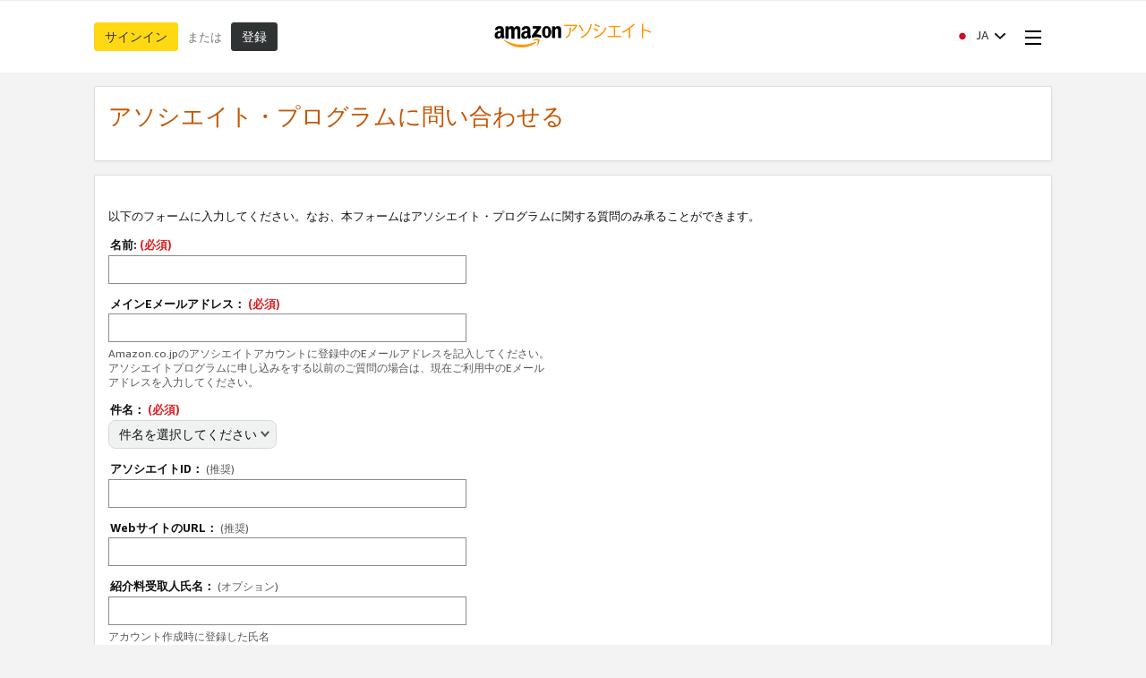

--- FILE ---
content_type: text/html;charset=UTF-8
request_url: https://affiliate.amazon.co.jp/home/contact?pf_rd_p=0fed516a-9800-46a2-9d39-e81020422b4b&ref_=amb_link_BB-nda6jPTKl3_SSIkG4PQ_6&pf_rd_r=G63GQPB4NB5WPNWHJ4KN
body_size: 16317
content:




























































































































  
  
  
  
  

  
  
  
  
  

  
  
  
  
  

  
  
  
  
  

  
  
  
  
  
    
    
      
      
      
      
    
      
      
      
      
    
      
      
      
      
    
  

  
  
  
  
  
    
    
      
      
      
      
    
  






    

    

    

    

    

    

    

    

    

    

    

    

    

    

    

    

    

    

    

    








    
    
        
    
        
    
        
    

    
    



















    

    

    

    

    

    

    

    

    

    

    

    

    

    

    

    

    

    

    

    

    

    

    

    

    

    

    

    

    

    

    

    

    

    

    

    

    

    

    

    

    

    

    

    

    

    

    

    

    

    

    

    

    

    

    

    

    

    

    

    

    

    

    

    

    

    

    

    

    

    

    

    

    

    

    

    



<!doctype html><html class="a-no-js" data-19ax5a9jf="dingo">
    <head><script>var aPageStart = (new Date()).getTime();</script><meta charset="utf-8"/>
        <title>
                
            アソシエイト・セントラル - アソシエイトお問い合わせフォーム 
        </title>
        
        <meta charset="UTF-8"/><meta http-equiv="X-UA-Compatible" content="IE=edge"/><meta name="viewport" content="width=device-width, initial-scale=1.0"/><meta name="csrf-token" content="hJ6L+gUlXTMYa8Z/k+wApD3EolfShqFW/3GpfEuSYiy7AAAAAGlqsOw3YzIzYTEzMy05NDRjLTRmY2UtYjc1Yy0xNTkzYTZiZTIwOGY="/><link rel="icon" type="image/x-icon" href="https://m.media-amazon.com/images/G/01/creators/favicon.ico"/><meta name="auth-store-id" content=""/><meta name="auth-tracking-id" content=""/><meta name="mobile-request" content="false"/><meta name="googlebot" content="nosnippet"/>
        
        <script>!function(){function n(n,t){var r=i(n);return t&&(r=r("instance",t)),r}var r=[],c=0,i=function(t){return function(){var n=c++;return r.push([t,[].slice.call(arguments,0),n,{time:Date.now()}]),i(n)}};n._s=r,this.csa=n}();
csa("Config", {
'Application': 'CreatorHub',
'Events.SushiEndpoint': "https://unagi-fe.amazon.com/1/events/com.amazon.csm.csa.prod",
'ObfuscatedMarketplaceId': "A1VC38T7YXB528",
'CacheDetection.RequestID': "SAC6CXXWCRZM1YYKDDT1"
});
csa("Events")("setEntity", {
page: {requestId: "SAC6CXXWCRZM1YYKDDT1"},
session: {id: "356-6092331-2790711"}
});
var e = document.createElement("script"); e.src = "https://m.media-amazon.com/images/I/41mrkPcyPwL.js"; document.head.appendChild(e);</script>
        <script>(function(n,i,v,r,s,c,x,z){x=window.AwsRumClient={q:[],n:n,i:i,v:v,r:r,c:c};window[n]=function(c,p){x.q.push({c:c,p:p});};z=document.createElement('script');z.async=true;z.src=s;document.head.insertBefore(z,document.head.getElementsByTagName('script')[0]);})(
'cwr',
"92488987-7dfb-4292-ac08-06eea50f9abc",
'1.0.0',
"us-west-2",
'https://client.rum.us-east-1.amazonaws.com/1.18.0/cwr.js',
{
sessionSampleRate: 1,
guestRoleArn: "arn:aws:iam::541457070957:role/AppMonitorRum-54145707095-AppMonitorRum54145707095-OQU4YWD45PJ6",
identityPoolId: "us-west-2:22fb362c-4fff-4a9b-97ad-d95e20399db8",
endpoint: "https://dataplane.rum.us-west-2.amazonaws.com",
telemetries: [
[
'errors',
{
stackTraceLength: 500,
ignore: errorEvent => {
const errorPatterns = [
/window.ue.t0/,
/Cognito identity: TypeError/,
/A network error occurred./
];
const doIgnore = errorPatterns.some(
(errorPattern) =>
errorPattern.test(errorEvent.error?.stack) ||
errorPattern.test(errorEvent.filename) ||
errorPattern.test(errorEvent.message)
);
return errorEvent && errorEvent.message && doIgnore;
},
},
],
"performance",
"http"],
allowCookies: true,
sessionAttributes: {
serverSessionId: "356-6092331-2790711",
serverRequestId: "SAC6CXXWCRZM1YYKDDT1"
}
}
);</script>
        <link rel="stylesheet" href="https://m.media-amazon.com/images/I/213sKsGm6jL._RC|51gj1xZyoqL.css_.css?AUIClients/AmazonUI" />
<link rel="stylesheet" href="https://m.media-amazon.com/images/I/11VoXl6QLEL._RC|01m8IjRJDtL.css,41mwfLnz7FL.css,314EM8NicaL.css,21JMC7OC91L.css,01xH+fhFIJL.css,01EJgRrSvHL.css,413Vvv3GONL.css,1170nDgl0uL.css,01Rw4F+QU6L.css,016PR8+GNpL.css,11NeGmEx+fL.css,01LmAy9LJTL.css,01IdKcBuAdL.css,01iHqjS7YfL.css,01eVBHHaY+L.css,21XTBCXp9XL.css,11pDJV08stL.css,51deSG78a3L.css,01HWrzt-WgL.css,01XPHJk60-L.css,11aX6hlPzjL.css,01GAxF7K5tL.css,01ZM-s8Z3xL.css,21gEzBqpmtL.css,11CFYS0t4PL.css,21TxBPhrLyL.css,21Dt9D2TuML.css,31pv-avb0XL.css,111h7n9dRnL.css,31UjVzu+qrL.css,01BobvJ+BYL.css,11PDZ29p-PL.css,11kbPm9N5xL.css,215WpAjwzoL.css,11sUwulETuL.css,114aTS6SjML.css,01xFKTPySiL.css,21oIGf9lBKL.css,21OD8FuBraL.css,11XozyxiH7L.css,21OIIrnkCdL.css,11bW5bxACjL.css,119Cktja74L.css,11PMguLK6gL.css,01890+Vwk8L.css,11sjvwOAToL.css,01qiwJ7qDfL.css,21AS3Iv3HQL.css,016mfgi+D2L.css,01VinDhK+DL.css,31XjpIsCWeL.css,21msrr4h2yL.css,013-xYw+SRL.css_.css?AUIClients/AmazonUI#jp.not-trident.1305099-T1.1288153-T2.1288171-T2.1343405-T1.1330429-T1" />
<link rel="stylesheet" href="https://m.media-amazon.com/images/I/51KWfkEOc-L.css?AUIClients/AssociateRailsWebsiteAssets-base" />
<link rel="stylesheet" href="https://m.media-amazon.com/images/I/31f0oc+ICkL.css?AUIClients/AssociateRailsWebsiteAssets-common" />
<link rel="stylesheet" href="https://m.media-amazon.com/images/I/61jtsjFq8KL.css?AUIClients/AssociateRailsWebsiteAssets-widgets" />
<link rel="stylesheet" href="https://m.media-amazon.com/images/I/21AHT+RpJDL.css?AUIClients/AssociateRailsWebsiteAssets-contact" />
<link rel="stylesheet" href="https://m.media-amazon.com/images/I/01Cg5grWagL.css?AUIClients/AssociateRailsWebsiteAssets-hype" />
<link rel="stylesheet" href="https://m.media-amazon.com/images/I/11dtlWvg3rL.css?AUIClients/CreatorCentralBuzzAssets-menu" />
<link rel="stylesheet" href="https://m.media-amazon.com/images/I/31Uo4pV2Y0L.css?AUIClients/CreatorHubAIAssistantBuzzAssets-chatbot" />

        
        <script>
(function(b,a,c,d){if((b=b.AmazonUIPageJS||b.P)&&b.when&&b.register){c=[];for(a=a.currentScript;a;a=a.parentElement)a.id&&c.push(a.id);return b.log("A copy of P has already been loaded on this page.","FATAL",c.join(" "))}})(window,document,Date);(function(a,b,c,d){"use strict";a._pSetI=function(){return null}})(window,document,Date);(function(c,e,I,B){"use strict";c._pd=function(){var a,u;return function(C,f,h,k,b,D,v,E,F){function w(d){try{return d()}catch(J){return!1}}function l(){if(m){var d={w:c.innerWidth||b.clientWidth,h:c.innerHeight||b.clientHeight};5<Math.abs(d.w-q.w)||50<d.h-q.h?(q=d,n=4,(d=a.mobile||a.tablet?450<d.w&&d.w>d.h:1250<=d.w)?k(b,"a-ws"):b.className=v(b,"a-ws")):0<n&&(n--,x=setTimeout(l,16))}}function G(d){(m=d===B?!m:!!d)&&l()}function H(){return m}if(!u){u=!0;var r=function(){var d=["O","ms","Moz","Webkit"],
c=e.createElement("div");return{testGradients:function(){return!0},test:function(a){var b=a.charAt(0).toUpperCase()+a.substr(1);a=(d.join(b+" ")+b+" "+a).split(" ");for(b=a.length;b--;)if(""===c.style[a[b]])return!0;return!1},testTransform3d:function(){return!0}}}(),y=b.className,z=/(^| )a-mobile( |$)/.test(y),A=/(^| )a-tablet( |$)/.test(y);a={audio:function(){return!!e.createElement("audio").canPlayType},video:function(){return!!e.createElement("video").canPlayType},canvas:function(){return!!e.createElement("canvas").getContext},
svg:function(){return!!e.createElementNS&&!!e.createElementNS("http://www.w3.org/2000/svg","svg").createSVGRect},offline:function(){return navigator.hasOwnProperty&&navigator.hasOwnProperty("onLine")&&navigator.onLine},dragDrop:function(){return"draggable"in e.createElement("span")},geolocation:function(){return!!navigator.geolocation},history:function(){return!(!c.history||!c.history.pushState)},webworker:function(){return!!c.Worker},autofocus:function(){return"autofocus"in e.createElement("input")},
inputPlaceholder:function(){return"placeholder"in e.createElement("input")},textareaPlaceholder:function(){return"placeholder"in e.createElement("textarea")},localStorage:function(){return"localStorage"in c&&null!==c.localStorage},orientation:function(){return"orientation"in c},touch:function(){return"ontouchend"in e},gradients:function(){return r.testGradients()},hires:function(){var a=c.devicePixelRatio&&1.5<=c.devicePixelRatio||c.matchMedia&&c.matchMedia("(min-resolution:144dpi)").matches;E("hiRes"+
(z?"Mobile":A?"Tablet":"Desktop"),a?1:0);return a},transform3d:function(){return r.testTransform3d()},touchScrolling:function(){return f(/Windowshop|android|OS ([5-9]|[1-9][0-9]+)(_[0-9]{1,2})+ like Mac OS X|SOFTWARE=([5-9]|[1-9][0-9]+)(.[0-9]{1,2})+.*DEVICE=iPhone|Chrome|Silk|Firefox|Trident.+?; Touch/i)},ios:function(){return f(/OS [1-9][0-9]*(_[0-9]*)+ like Mac OS X/i)&&!f(/trident|Edge/i)},android:function(){return f(/android.([1-9]|[L-Z])/i)&&!f(/trident|Edge/i)},mobile:function(){return z},
tablet:function(){return A},rtl:function(){return"rtl"===b.dir}};for(var g in a)a.hasOwnProperty(g)&&(a[g]=w(a[g]));for(var t="textShadow textStroke boxShadow borderRadius borderImage opacity transform transition".split(" "),p=0;p<t.length;p++)a[t[p]]=w(function(){return r.test(t[p])});var m=!0,x=0,q={w:0,h:0},n=4;l();h(c,"resize",function(){clearTimeout(x);n=4;l()});b.className=v(b,"a-no-js");k(b,"a-js");!f(/OS [1-8](_[0-9]*)+ like Mac OS X/i)||c.navigator.standalone||f(/safari/i)||k(b,"a-ember");
h=[];for(g in a)a.hasOwnProperty(g)&&a[g]&&h.push("a-"+g.replace(/([A-Z])/g,function(a){return"-"+a.toLowerCase()}));k(b,h.join(" "));b.setAttribute("data-aui-build-date",F);C.register("p-detect",function(){return{capabilities:a,localStorage:a.localStorage&&D,toggleResponsiveGrid:G,responsiveGridEnabled:H}});return a||{}}}}()})(window,document,Date);(function(a,p,q,k){function m(e,b,c,g){a.P.when.apply(a.P,b).register("flow:"+e,function(){var a=g.apply(this,arguments);return c||a})}function l(e){a.P.log(e,"FATAL","AmazonUIPageJS@AUIDefineJS")}function f(a,b,c){Object.defineProperty(a,b,{value:c,writable:!1})}function n(e,b,c){"string"!==typeof e&&a.P.error("Anonymous modules are not supported.");var g=c!==k?c:"function"===typeof b?b:k;g||a.P.error("A callback must be provided");var f,h=[];if(c&&Array.isArray(b)&&(h=b.reduce(function(b,d){if("module"===
d||"require"===d)a.P.error('"module" or "require" injection is not supported.');else if("exports"===d){d=f={};var c="flow:"+e+"-exports";a.P.declare(c,d);b.push(c)}else 0!==d.lastIndexOf("@amzn/",0)?l("Dependency "+d+" does not begin with '@amzn/'"):b.push("flow:"+d);return b},[]),b.length!==h.length))return;m(e,h,f,g)}"use strict";Object.prototype.hasOwnProperty.call(a,"aui")?l("AUIDefineJS is already present globally"):(f(a,"aui",{}),f(a.aui,"amd_define",n))})(window,document,Date);(function(g,h,C,D){function K(a){l&&l.tag&&l.tag(p(":","aui",a))}function q(a,b){l&&l.count&&l.count("aui:"+a,0===b?0:b||(l.count("aui:"+a)||0)+1)}function L(a){try{return a.test(navigator.userAgent)}catch(b){return!1}}function x(a,b,c){a.addEventListener?a.addEventListener(b,c,!1):a.attachEvent&&a.attachEvent("on"+b,c)}function p(a,b,c,f){b=b&&c?b+a+c:b||c;return f?p(a,b,f):b}function y(a,b,c){try{Object.defineProperty(a,b,{value:c,writable:!1})}catch(f){a[b]=c}return c}function M(a,b){a.className=
N(a,b)+" "+b}function N(a,b){return(" "+a.className+" ").split(" "+b+" ").join(" ").replace(/^ | $/g,"")}function aa(a,b,c){var f=c=a.length,e=function(){f--||(E.push(b),F||(m?m.set(z):setTimeout(z,0),F=!0))};for(e();c--;)O[a[c]]?e():(u[a[c]]=u[a[c]]||[]).push(e)}function ba(a,b,c,f,e){var d=h.createElement(a?"script":"link");x(d,"error",f);e&&x(d,"load",e);a?(d.type="text/javascript",d.async=!0,c&&/AUIClients|images[/]I/.test(b)&&d.setAttribute("crossorigin","anonymous"),d.src=b):(d.rel="stylesheet",
d.href=b);h.getElementsByTagName("head")[0].appendChild(d)}function P(a,b){return function(c,f){function e(){ba(b,c,d,function(b){G?q("resource_unload"):d?(d=!1,q("resource_retry"),e()):(q("resource_error"),a.log("Asset failed to load: "+c));b&&b.stopPropagation?b.stopPropagation():g.event&&(g.event.cancelBubble=!0)},f)}if(Q[c])return!1;Q[c]=!0;q("resource_count");var d=!0;return!e()}}function ca(a,b,c){for(var f={name:a,guard:function(c){return b.guardFatal(a,c)},guardTime:function(a){return b.guardTime(a)},
logError:function(c,d,e){b.logError(c,d,e,a)}},e=[],d=0;d<c.length;d++)A.hasOwnProperty(c[d])&&(e[d]=H.hasOwnProperty(c[d])?H[c[d]](A[c[d]],f):A[c[d]]);return e}function v(a,b,c,f,e){return function(d,k){function n(){var a=null;f?a=k:"function"===typeof k&&(q.start=r(),a=k.apply(g,ca(d,h,l)),q.end=r());if(b){A[d]=a;a=d;for(O[a]=!0;(u[a]||[]).length;)u[a].shift()();delete u[a]}q.done=!0}var h=e||this;"function"===typeof d&&(k=d,d=D);b&&(d=d?d.replace(R,""):"__NONAME__",I.hasOwnProperty(d)&&h.error(p(", reregistered by ",
p(" by ",d+" already registered",I[d]),h.attribution),d),I[d]=h.attribution);for(var l=[],m=0;m<a.length;m++)l[m]=a[m].replace(R,"");var q=w[d||"anon"+ ++da]={depend:l,registered:r(),namespace:h.namespace};d&&ea.hasOwnProperty(d);c?n():aa(l,h.guardFatal(d,n),d);return{decorate:function(a){H[d]=h.guardFatal(d,a)}}}}function S(a){return function(){var b=Array.prototype.slice.call(arguments);return{execute:v(b,!1,a,!1,this),register:v(b,!0,a,!1,this)}}}function J(a,b){return function(c,f){f||(f=c,c=
D);var e=this.attribution;return function(){n.push(b||{attribution:e,name:c,logLevel:a});var d=f.apply(this,arguments);n.pop();return d}}}function B(a,b){this.load={js:P(this,!0),css:P(this)};y(this,"namespace",b);y(this,"attribution",a)}function T(){h.body?k.trigger("a-bodyBegin"):setTimeout(T,20)}"use strict";var t=C.now=C.now||function(){return+new C},r=function(a){return a&&a.now?a.now.bind(a):t}(g.performance),fa=r(),ea={},l=g.ue;K();K("aui_build_date:3.25.10-2026-01-12");var U={getItem:function(a){try{return g.localStorage.getItem(a)}catch(b){}},
setItem:function(a,b){try{return g.localStorage.setItem(a,b)}catch(c){}}},m=g._pSetI(),E=[],ha=[],F=!1,ia=navigator.scheduling&&"function"===typeof navigator.scheduling.isInputPending;var z=function(){for(var a=m?m.set(z):setTimeout(z,0),b=t();ha.length||E.length;)if(E.shift()(),m&&ia){if(150<t()-b&&!navigator.scheduling.isInputPending()||50<t()-b&&navigator.scheduling.isInputPending())return}else if(50<t()-b)return;m?m.clear(a):clearTimeout(a);F=!1};var O={},u={},Q={},G=!1;x(g,"beforeunload",function(){G=
!0;setTimeout(function(){G=!1},1E4)});var R=/^prv:/,I={},A={},H={},w={},da=0,ja=String.fromCharCode(92),n=[],V=!0,W=g.onerror;g.onerror=function(a,b,c,f,e){e&&"object"===typeof e||(e=Error(a,b,c),e.columnNumber=f,e.stack=b||c||f?p(ja,e.message,"at "+p(":",b,c,f)):D);var d=n.pop()||{};e.attribution=p(":",e.attribution||d.attribution,d.name);e.logLevel=d.logLevel;e.attribution&&console&&console.log&&console.log([e.logLevel||"ERROR",a,"thrown by",e.attribution].join(" "));n=[];W&&(d=[].slice.call(arguments),
d[4]=e,W.apply(g,d))};B.prototype={logError:function(a,b,c,f){b={message:b,logLevel:c||"ERROR",attribution:p(":",this.attribution,f)};if(g.ueLogError)return g.ueLogError(a||b,a?b:null),!0;console&&console.error&&(console.log(b),console.error(a));return!1},error:function(a,b,c,f){a=Error(p(":",f,a,c));a.attribution=p(":",this.attribution,b);throw a;},guardError:J(),guardFatal:J("FATAL"),guardCurrent:function(a){var b=n[n.length-1];return b?J(b.logLevel,b).call(this,a):a},guardTime:function(a){var b=
n[n.length-1],c=b&&b.name;return c&&c in w?function(){var b=r(),e=a.apply(this,arguments);w[c].async=(w[c].async||0)+r()-b;return e}:a},log:function(a,b,c){return this.logError(null,a,b,c)},declare:v([],!0,!0,!0),register:v([],!0),execute:v([]),AUI_BUILD_DATE:"3.25.10-2026-01-12",when:S(),now:S(!0),trigger:function(a,b,c){var f=t();this.declare(a,{data:b,pageElapsedTime:f-(g.aPageStart||NaN),triggerTime:f});c&&c.instrument&&X.when("prv:a-logTrigger").execute(function(b){b(a)})},handleTriggers:function(){this.log("handleTriggers deprecated")},
attributeErrors:function(a){return new B(a)},_namespace:function(a,b){return new B(a,b)},setPriority:function(a){V?V=!1:this.log("setPriority only accept the first call.")}};var k=y(g,"AmazonUIPageJS",new B);var X=k._namespace("PageJS","AmazonUI");X.declare("prv:p-debug",w);k.declare("p-recorder-events",[]);k.declare("p-recorder-stop",function(){});y(g,"P",k);T();if(h.addEventListener){var Y;h.addEventListener("DOMContentLoaded",Y=function(){k.trigger("a-domready");h.removeEventListener("DOMContentLoaded",
Y,!1)},!1)}var Z=h.documentElement,ka=g._pd(k,L,x,M,Z,U,N,q,"3.25.10-2026-01-12");L(/UCBrowser/i)||ka.localStorage&&M(Z,U.getItem("a-font-class"));k.declare("a-event-revised-handling",!1);k.declare("a-fix-event-off",!1);q("pagejs:pkgExecTime",r()-fa)})(window,document,Date);
  (window.AmazonUIPageJS ? AmazonUIPageJS : P).load.js('https://m.media-amazon.com/images/I/11zuylp74DL._RC|61xJcNKKLXL.js,11Y+5x+kkTL.js,51LPrROZ2JL.js,11EeeaacI2L.js,11GgN1+C7hL.js,01+z+uIeJ-L.js,01VRMV3FBdL.js,21NadQlXUWL.js,01vRf9id2EL.js,11a7qqY8xXL.js,11vhDGG+U+L.js,51C4kaFbiAL.js,11FhdH2HZwL.js,11wb9K3sw0L.js,11BrgrMAHUL.js,11GPhx42StL.js,210X-JWUe-L.js,01Svfxfy8OL.js,61uZ+hPSDZL.js,01ikBbTAneL.js,316JwWyajNL.js,01qXJuwGmxL.js,01WlsjNmqIL.js,11F929pmpYL.js,31vxRYDelFL.js,01rpauTep4L.js,31rqCOnXDNL.js,011FfPwYqHL.js,21HPT7uhUGL.js,013ncka0wXL.js,21kN0q4IA-L.js,01VvIkYCafL.js,11vb6P5C5AL.js,01VMML3XPCL.js_.js?AUIClients/AmazonUI#372963-T1.1329374-T1.1343405-T1.1330429-T1.1340773-T1');
  (window.AmazonUIPageJS ? AmazonUIPageJS : P).load.js('https://m.media-amazon.com/images/I/51jxb+YS9fL.js?AUIClients/AssociateRailsWebsiteAssets-core');
  (window.AmazonUIPageJS ? AmazonUIPageJS : P).load.js('https://m.media-amazon.com/images/I/71MNw1vqOyL.js?AUIClients/AssociateRailsWebsiteAssets-vendor');
  (window.AmazonUIPageJS ? AmazonUIPageJS : P).load.js('https://m.media-amazon.com/images/I/51nvkcLB4LL.js?AUIClients/AssociateRailsWebsiteAssets-common');
  (window.AmazonUIPageJS ? AmazonUIPageJS : P).load.js('https://m.media-amazon.com/images/I/61o6YcEcrIL.js?AUIClients/AssociateRailsWebsiteAssets-widgets#918798-T1');
  (window.AmazonUIPageJS ? AmazonUIPageJS : P).load.js('https://m.media-amazon.com/images/I/21hW9CKlICL.js?AUIClients/AssociateRailsWebsiteAssets-contact');
  (window.AmazonUIPageJS ? AmazonUIPageJS : P).load.js('https://m.media-amazon.com/images/I/41FglQe2WpL._RC|414--LQeMYL.js,41BCbqmB19L.js,51Hf1xPat8L.js,D1Apg57oluL.js,41kIwghO6aL.js_.js?AUIClients/TelephonyCustomerDesktopChat');
  (window.AmazonUIPageJS ? AmazonUIPageJS : P).load.js('https://m.media-amazon.com/images/I/21JM4F2X+4L._RC|61H3ibW6LLL.js_.js?AUIClients/TelephonyC2CCommon');
  (window.AmazonUIPageJS ? AmazonUIPageJS : P).load.js('https://m.media-amazon.com/images/I/110S-CaSI5L.js?AUIClients/CreatorCentralBuzzAssets-menu');
  (window.AmazonUIPageJS ? AmazonUIPageJS : P).load.js('https://m.media-amazon.com/images/I/718mNSn6XXL.js?AUIClients/CreatorHubAIAssistantBuzzAssets-chatbot');
</script>

    </head>
    <body class="ac-body ac-regular-base-font hype a-m-jp a-aui_72554-c a-aui_killswitch_csa_logger_372963-t1 a-aui_template_weblab_cache_333406-c a-bw_aui_cxc_alert_measurement_1074111-c a-bw_aui_stepper_enable_strategies_1_1330429-t1"><div id="a-page"><script type="a-state" data-a-state="{&quot;key&quot;:&quot;a-wlab-states&quot;}">{"AUI_KILLSWITCH_CSA_LOGGER_372963":"T1","BW_AUI_STEPPER_ENABLE_STRATEGIES_1_1330429":"T1"}</script>
        
        

        <div class="ac-creatorhub-header-wrapper"><div class="a-section a-spacing-none ac-creatorhub-header"><div class="ac-page-wrapper"><div class="ac-creatorhub-header-container"><div class="ac-creatorhub-header-item"><span class="a-button a-button-primary"><span class="a-button-inner"><a href="/login" class="a-button-text">サインイン</a></span></span></div><div class="ac-creatorhub-header-item ac-header-item-separator">または</div><div class="ac-creatorhub-header-item"><span class="a-button a-button-search"><span class="a-button-inner"><a href="/welcome" class="a-button-text">登録</a></span></span></div><div class="ac-creatorhub-logo"><span data-csa-c-type="action" data-csa-c-content-id="ac-logo" data-csa-c-slot-id="Hype.header_bottom.ac-logo" data-csa-c-action="navigate"><a href="/" title="ホーム" aria-label="ホーム"><span style="width:{{ width }};height:{{ height }};display:block;background-image:url(https://images-fe.ssl-images-amazon.com/images/G/09//associates/network/revamp/logo/logo_1.png)"></span></a></span></div><div class="ac-creatorhub-header-right"><div class="ac-creatorhub-header-item"><span class="a-declarative" data-action="a-popover" data-a-popover="{&quot;name&quot;:&quot;ac-country-language-selector&quot;,&quot;position&quot;:&quot;triggerBottom&quot;,&quot;padding&quot;:&quot;none&quot;,&quot;closeButton&quot;:false}"><a href="javascript:void(0)" role="button" class="a-popover-trigger a-declarative"><img alt="" src="https://images-fe.ssl-images-amazon.com/images/G/09/associates/network/JP-flag._V192207005_.gif" class="creator-central-country-flag"/><span class="a-letter-space"></span><span data-intro-metadata-msg-home="" data-intro-metadata-position="top" class="ac-language-name">JA<span class="a-letter-space"></span></span><i class="a-icon a-icon-popover"></i></a><div class="a-popover-preload" id="a-popover-ac-country-language-selector"><div class="a-section ac-creatorhub-header-popover-content"><div class="a-section ac-selection-group"><span class="ac-selection-group-header">言語</span><span class="a-declarative" data-action="ac-language-change-action" data-ac-language-change-action="{&quot;selector&quot;:&quot;.ac-language-radio-button&quot;}"><ul class="a-unordered-list a-nostyle a-vertical ac-language-options"><li class="ac-language-option ac-selected-option"><span class="a-list-item"><div data-a-input-name="ac-language" data-url="/home/language/update?ref_=amb_link_BB-nda6jPTKl3_SSIkG4PQ_6&amp;url=https%3A%2F%2Faffiliate.amazon.co.jp%2Fhome%2Fcontact&amp;language=ja_JP" class="a-radio a-radio-fancy ac-language-radio-button"><label><input type="radio" name="ac-language" value="ja_JP" checked/><i class="a-icon a-icon-radio"></i><span class="a-label a-radio-label"><span data-csa-c-type="action" data-csa-c-content-id="日本語 - JP" data-csa-c-slot-id="Hype.language_dropdown" data-csa-c-action="navigate">日本語 - JP</span></span></label></div></span></li><li class="ac-language-option"><span class="a-list-item"><div data-a-input-name="ac-language" data-url="/home/language/update?ref_=amb_link_BB-nda6jPTKl3_SSIkG4PQ_6&amp;url=https%3A%2F%2Faffiliate.amazon.co.jp%2Fhome%2Fcontact&amp;language=zh_CN" class="a-radio a-radio-fancy ac-language-radio-button"><label><input type="radio" name="ac-language" value="zh_CN"/><i class="a-icon a-icon-radio"></i><span class="a-label a-radio-label"><span data-csa-c-type="action" data-csa-c-content-id="繁體中文 - ZH" data-csa-c-slot-id="Hype.language_dropdown" data-csa-c-action="navigate">繁體中文 - ZH</span></span></label></div></span></li><li class="ac-language-option"><span class="a-list-item"><div data-a-input-name="ac-language" data-url="/home/language/update?ref_=amb_link_BB-nda6jPTKl3_SSIkG4PQ_6&amp;url=https%3A%2F%2Faffiliate.amazon.co.jp%2Fhome%2Fcontact&amp;language=en_US" class="a-radio a-radio-fancy ac-language-radio-button"><label><input type="radio" name="ac-language" value="en_US"/><i class="a-icon a-icon-radio"></i><span class="a-label a-radio-label"><span data-csa-c-type="action" data-csa-c-content-id="English - EN" data-csa-c-slot-id="Hype.language_dropdown" data-csa-c-action="navigate">English - EN</span></span></label></div></span></li></ul></span></div><div class="a-section ac-selection-group"><span class="ac-selection-group-header">国</span><span class="a-declarative" data-action="ac-country-change-action" data-ac-country-change-action="{&quot;selector&quot;:&quot;.ac-country-radio-button&quot;}"><ul class="a-unordered-list a-nostyle a-vertical ac-country-options"><li class="ac-country-option"><span class="a-list-item"><div data-a-input-name="ac-country" data-url="https://affiliate-program.amazon.com" class="a-radio a-radio-fancy ac-country-radio-button"><label><input type="radio" name="ac-country" value="US"/><i class="a-icon a-icon-radio"></i><span class="a-label a-radio-label"><img alt="" src="https://images-fe.ssl-images-amazon.com/images/G/09/associates/network/US-flag._V192206995_.gif" class="creator-central-country-flag"/><span class="a-letter-space"></span><span data-csa-c-type="action" data-csa-c-content-id="アメリカ" data-csa-c-slot-id="Hype.country_dropdown" data-csa-c-action="navigate">アメリカ</span></span></label></div></span></li><li class="ac-country-option"><span class="a-list-item"><div data-a-input-name="ac-country" data-url="https://affiliate-program.amazon.co.uk" class="a-radio a-radio-fancy ac-country-radio-button"><label><input type="radio" name="ac-country" value="GB"/><i class="a-icon a-icon-radio"></i><span class="a-label a-radio-label"><img alt="" src="https://images-fe.ssl-images-amazon.com/images/G/09/associates/network/UK-flag._V192206992_.gif" class="creator-central-country-flag"/><span class="a-letter-space"></span><span data-csa-c-type="action" data-csa-c-content-id="イギリス" data-csa-c-slot-id="Hype.country_dropdown" data-csa-c-action="navigate">イギリス</span></span></label></div></span></li><li class="ac-country-option"><span class="a-list-item"><div data-a-input-name="ac-country" data-url="https://partnernet.amazon.de" class="a-radio a-radio-fancy ac-country-radio-button"><label><input type="radio" name="ac-country" value="DE"/><i class="a-icon a-icon-radio"></i><span class="a-label a-radio-label"><img alt="" src="https://images-fe.ssl-images-amazon.com/images/G/09/associates/network/DE-flag._V192206982_.gif" class="creator-central-country-flag"/><span class="a-letter-space"></span><span data-csa-c-type="action" data-csa-c-content-id="ドイツ" data-csa-c-slot-id="Hype.country_dropdown" data-csa-c-action="navigate">ドイツ</span></span></label></div></span></li><li class="ac-country-option"><span class="a-list-item"><div data-a-input-name="ac-country" data-url="https://partenaires.amazon.fr" class="a-radio a-radio-fancy ac-country-radio-button"><label><input type="radio" name="ac-country" value="FR"/><i class="a-icon a-icon-radio"></i><span class="a-label a-radio-label"><img alt="" src="https://images-fe.ssl-images-amazon.com/images/G/09/associates/network/FR-flag._V192206976_.gif" class="creator-central-country-flag"/><span class="a-letter-space"></span><span data-csa-c-type="action" data-csa-c-content-id="フランス" data-csa-c-slot-id="Hype.country_dropdown" data-csa-c-action="navigate">フランス</span></span></label></div></span></li><li class="ac-country-option ac-selected-option"><span class="a-list-item"><div data-a-input-name="ac-country" data-url="https://affiliate.amazon.co.jp/home/contact" class="a-radio a-radio-fancy ac-country-radio-button"><label><input type="radio" name="ac-country" value="JP" checked/><i class="a-icon a-icon-radio"></i><span class="a-label a-radio-label"><img alt="" src="https://images-fe.ssl-images-amazon.com/images/G/09/associates/network/JP-flag._V192207005_.gif" class="creator-central-country-flag"/><span class="a-letter-space"></span><span data-csa-c-type="action" data-csa-c-content-id="日本" data-csa-c-slot-id="Hype.country_dropdown" data-csa-c-action="navigate">日本</span></span></label></div></span></li><li class="ac-country-option"><span class="a-list-item"><div data-a-input-name="ac-country" data-url="https://associates.amazon.ca" class="a-radio a-radio-fancy ac-country-radio-button"><label><input type="radio" name="ac-country" value="CA"/><i class="a-icon a-icon-radio"></i><span class="a-label a-radio-label"><img alt="" src="https://images-fe.ssl-images-amazon.com/images/G/09/associates/network/CA-flag._V192206983_.gif" class="creator-central-country-flag"/><span class="a-letter-space"></span><span data-csa-c-type="action" data-csa-c-content-id="カナダ" data-csa-c-slot-id="Hype.country_dropdown" data-csa-c-action="navigate">カナダ</span></span></label></div></span></li><li class="ac-country-option"><span class="a-list-item"><div data-a-input-name="ac-country" data-url="https://programma-affiliazione.amazon.it" class="a-radio a-radio-fancy ac-country-radio-button"><label><input type="radio" name="ac-country" value="IT"/><i class="a-icon a-icon-radio"></i><span class="a-label a-radio-label"><img alt="" src="https://images-fe.ssl-images-amazon.com/images/G/09/associates/network/IT-flag._V204498394_.gif" class="creator-central-country-flag"/><span class="a-letter-space"></span><span data-csa-c-type="action" data-csa-c-content-id="イタリア" data-csa-c-slot-id="Hype.country_dropdown" data-csa-c-action="navigate">イタリア</span></span></label></div></span></li><li class="ac-country-option"><span class="a-list-item"><div data-a-input-name="ac-country" data-url="https://afiliados.amazon.es" class="a-radio a-radio-fancy ac-country-radio-button"><label><input type="radio" name="ac-country" value="ES"/><i class="a-icon a-icon-radio"></i><span class="a-label a-radio-label"><img alt="" src="https://images-fe.ssl-images-amazon.com/images/G/09/associates/network/ES-flag._V156897028_.gif" class="creator-central-country-flag"/><span class="a-letter-space"></span><span data-csa-c-type="action" data-csa-c-content-id="スペイン" data-csa-c-slot-id="Hype.country_dropdown" data-csa-c-action="navigate">スペイン</span></span></label></div></span></li><li class="ac-country-option"><span class="a-list-item"><div data-a-input-name="ac-country" data-url="https://affiliate-program.amazon.in" class="a-radio a-radio-fancy ac-country-radio-button"><label><input type="radio" name="ac-country" value="IN"/><i class="a-icon a-icon-radio"></i><span class="a-label a-radio-label"><img alt="" src="https://images-fe.ssl-images-amazon.com/images/G/09/associates/network/IN-flag._V382358001_.gif" class="creator-central-country-flag"/><span class="a-letter-space"></span><span data-csa-c-type="action" data-csa-c-content-id="インド" data-csa-c-slot-id="Hype.country_dropdown" data-csa-c-action="navigate">インド</span></span></label></div></span></li><li class="ac-country-option"><span class="a-list-item"><div data-a-input-name="ac-country" data-url="https://associados.amazon.com.br" class="a-radio a-radio-fancy ac-country-radio-button"><label><input type="radio" name="ac-country" value="BR"/><i class="a-icon a-icon-radio"></i><span class="a-label a-radio-label"><img alt="" src="https://images-fe.ssl-images-amazon.com/images/G/09/associates/network/BR-flag._V342668329_.gif" class="creator-central-country-flag"/><span class="a-letter-space"></span><span data-csa-c-type="action" data-csa-c-content-id="ブラジル" data-csa-c-slot-id="Hype.country_dropdown" data-csa-c-action="navigate">ブラジル</span></span></label></div></span></li><li class="ac-country-option"><span class="a-list-item"><div data-a-input-name="ac-country" data-url="https://afiliados.amazon.com.mx" class="a-radio a-radio-fancy ac-country-radio-button"><label><input type="radio" name="ac-country" value="MX"/><i class="a-icon a-icon-radio"></i><span class="a-label a-radio-label"><img alt="" src="https://images-fe.ssl-images-amazon.com/images/G/09/associates/network/MX-flag._V315331614_.jpg" class="creator-central-country-flag"/><span class="a-letter-space"></span><span data-csa-c-type="action" data-csa-c-content-id="メキシコ" data-csa-c-slot-id="Hype.country_dropdown" data-csa-c-action="navigate">メキシコ</span></span></label></div></span></li><li class="ac-country-option"><span class="a-list-item"><div data-a-input-name="ac-country" data-url="https://affiliate-program.amazon.com.au" class="a-radio a-radio-fancy ac-country-radio-button"><label><input type="radio" name="ac-country" value="AU"/><i class="a-icon a-icon-radio"></i><span class="a-label a-radio-label"><img alt="" src="https://images-fe.ssl-images-amazon.com/images/G/09/associates/network/AU-flag._CB1517570484_.png" class="creator-central-country-flag"/><span class="a-letter-space"></span><span data-csa-c-type="action" data-csa-c-content-id="オーストラリア" data-csa-c-slot-id="Hype.country_dropdown" data-csa-c-action="navigate">オーストラリア</span></span></label></div></span></li><li class="ac-country-option"><span class="a-list-item"><div data-a-input-name="ac-country" data-url="https://affiliate-program.amazon.ae" class="a-radio a-radio-fancy ac-country-radio-button"><label><input type="radio" name="ac-country" value="AE"/><i class="a-icon a-icon-radio"></i><span class="a-label a-radio-label"><img alt="" src="https://images-eu.ssl-images-amazon.com/images/G/39/associates/network/UAEFlag._CB1198675309_.png" class="creator-central-country-flag"/><span class="a-letter-space"></span><span data-csa-c-type="action" data-csa-c-content-id="アラブ首長国連邦" data-csa-c-slot-id="Hype.country_dropdown" data-csa-c-action="navigate">アラブ首長国連邦</span></span></label></div></span></li><li class="ac-country-option"><span class="a-list-item"><div data-a-input-name="ac-country" data-url="https://affiliate-program.amazon.sg" class="a-radio a-radio-fancy ac-country-radio-button"><label><input type="radio" name="ac-country" value="SG"/><i class="a-icon a-icon-radio"></i><span class="a-label a-radio-label"><img alt="" src="https://m.media-amazon.com/images/G/65/associates/network/SG-flag-small._CB1198675309_.png" class="creator-central-country-flag"/><span class="a-letter-space"></span><span data-csa-c-type="action" data-csa-c-content-id="シンガポール" data-csa-c-slot-id="Hype.country_dropdown" data-csa-c-action="navigate">シンガポール</span></span></label></div></span></li><li class="ac-country-option"><span class="a-list-item"><div data-a-input-name="ac-country" data-url="https://partnernet.amazon.nl/" class="a-radio a-radio-fancy ac-country-radio-button"><label><input type="radio" name="ac-country" value="NL"/><i class="a-icon a-icon-radio"></i><span class="a-label a-radio-label"><img alt="" src="https://m.media-amazon.com/images/G/01/associates/network/NL-flag._CB1577426702_.jpg" class="creator-central-country-flag"/><span class="a-letter-space"></span><span data-csa-c-type="action" data-csa-c-content-id="オランダ" data-csa-c-slot-id="Hype.country_dropdown" data-csa-c-action="navigate">オランダ</span></span></label></div></span></li><li class="ac-country-option"><span class="a-list-item"><div data-a-input-name="ac-country" data-url="https://affiliate-program.amazon.sa" class="a-radio a-radio-fancy ac-country-radio-button"><label><input type="radio" name="ac-country" value="SA"/><i class="a-icon a-icon-radio"></i><span class="a-label a-radio-label"><img alt="" src="https://m.media-amazon.com/images/G/40/associates/network/SAflag._CB1198675309_.png" class="creator-central-country-flag"/><span class="a-letter-space"></span><span data-csa-c-type="action" data-csa-c-content-id="サウジアラビア" data-csa-c-slot-id="Hype.country_dropdown" data-csa-c-action="navigate">サウジアラビア</span></span></label></div></span></li><li class="ac-country-option"><span class="a-list-item"><div data-a-input-name="ac-country" data-url="https://affiliate-program.amazon.se" class="a-radio a-radio-fancy ac-country-radio-button"><label><input type="radio" name="ac-country" value="SE"/><i class="a-icon a-icon-radio"></i><span class="a-label a-radio-label"><img alt="" src="https://m.media-amazon.com/images/G/46/associates/network/Sweden.png" class="creator-central-country-flag"/><span class="a-letter-space"></span><span data-csa-c-type="action" data-csa-c-content-id="スウェーデン" data-csa-c-slot-id="Hype.country_dropdown" data-csa-c-action="navigate">スウェーデン</span></span></label></div></span></li><li class="ac-country-option"><span class="a-list-item"><div data-a-input-name="ac-country" data-url="https://affiliate-program.amazon.pl" class="a-radio a-radio-fancy ac-country-radio-button"><label><input type="radio" name="ac-country" value="PL"/><i class="a-icon a-icon-radio"></i><span class="a-label a-radio-label"><img alt="" src="https://m.media-amazon.com/images/G/48/associates/network/Poland.png" class="creator-central-country-flag"/><span class="a-letter-space"></span><span data-csa-c-type="action" data-csa-c-content-id="ポーランド" data-csa-c-slot-id="Hype.country_dropdown" data-csa-c-action="navigate">ポーランド</span></span></label></div></span></li><li class="ac-country-option"><span class="a-list-item"><div data-a-input-name="ac-country" data-url="https://affiliate-program.amazon.com.be" class="a-radio a-radio-fancy ac-country-radio-button"><label><input type="radio" name="ac-country" value="BE"/><i class="a-icon a-icon-radio"></i><span class="a-label a-radio-label"><img alt="" src="https://m.media-amazon.com/images/G/51/associates/network/BelgiumFlag.png" class="creator-central-country-flag"/><span class="a-letter-space"></span><span data-csa-c-type="action" data-csa-c-content-id="ベルギー" data-csa-c-slot-id="Hype.country_dropdown" data-csa-c-action="navigate">ベルギー</span></span></label></div></span></li><li class="ac-country-option"><span class="a-list-item"><div data-a-input-name="ac-country" data-url="https://affiliate-program.amazon.ie" class="a-radio a-radio-fancy ac-country-radio-button"><label><input type="radio" name="ac-country" value="IE"/><i class="a-icon a-icon-radio"></i><span class="a-label a-radio-label"><img alt="" src="https://m.media-amazon.com/images/G/56/associates/network/IrelandFlag.png" class="creator-central-country-flag"/><span class="a-letter-space"></span><span data-csa-c-type="action" data-csa-c-content-id="アイルランド" data-csa-c-slot-id="Hype.country_dropdown" data-csa-c-action="navigate">アイルランド</span></span></label></div></span></li></ul></span></div></div></div></span></div><div class="ac-creatorhub-header-item"><span class="a-declarative" data-action="creator-central-open-menu" data-creator-central-open-menu="{}"><a aria-label="Open Menu" href="#"><div class="creator-central-menu-icon creatorhub-hamburger" id="hamburger"><div class="creator-central-icon-container"><div class="line"></div><div class="line"></div><div class="line"></div></div></div></a></span></div></div></div></div></div></div><div id="creator-central-nav-menu" class="cc-menu-overlay"><div class="cc-submenu-container"><span class="a-declarative" data-action="creator-central-nav-previous" data-creator-central-nav-previous="{}"><button class="cc-submenu-header cc-menu-button-layout"><i class="a-icon a-icon-previous" role="presentation"></i><span class="cc-submenu-header-text cc-menu-primary-text-size a-text-bold a-text-caps">メインメニュー</span></button></span><div class="cc-submenu-items"></div></div><div class="cc-menu-container"><span class="a-declarative" data-action="cc-menu-item-clicked" data-cc-menu-item-clicked="{&quot;subMenuItemId&quot;:&quot;cc-menu-item-home&quot;,&quot;menuItemUrl&quot;:&quot;/home&quot;}"><span data-csa-c-type="action" data-csa-c-content-id="home-Click" data-csa-c-slot-id="Hype.menu.home" data-csa-c-action="navigate"><button class="cc-menu-button-layout" url="/home"><div class="cc-menu-item-grid"><span class="cc-menu-primary-text-size a-text-bold">ホーム</span><span>ホーム</span></div></button></span></span><span class="a-declarative" data-action="cc-menu-item-clicked" data-cc-menu-item-clicked="{&quot;subMenuItemId&quot;:&quot;cc-menu-item-fee_schedule&quot;,&quot;menuItemUrl&quot;:&quot;/welcome/compensation?ac-ms-src=ac-nav&quot;}"><span data-csa-c-type="action" data-csa-c-content-id="fee_schedule-Click" data-csa-c-slot-id="Hype.menu.fee_schedule" data-csa-c-action="navigate"><button class="cc-menu-button-layout" url="/welcome/compensation?ac-ms-src=ac-nav"><div class="cc-menu-item-grid"><span class="cc-menu-primary-text-size a-text-bold">紹介料率表</span><span>紹介料率表</span></div></button></span></span><span class="a-declarative" data-action="cc-menu-item-clicked" data-cc-menu-item-clicked="{&quot;subMenuItemId&quot;:&quot;cc-menu-item-reports&quot;,&quot;menuItemUrl&quot;:&quot;/home/reports&quot;}"><span data-csa-c-type="action" data-csa-c-content-id="reports-Click" data-csa-c-slot-id="Hype.menu.reports" data-csa-c-action="navigate"><button class="cc-menu-button-layout" url="/home/reports"><div class="cc-menu-item-grid"><span class="cc-menu-primary-text-size a-text-bold">レポート</span><span>レポート</span></div></button></span></span><span class="a-declarative" data-action="cc-menu-item-clicked" data-cc-menu-item-clicked="{&quot;subMenuItemId&quot;:&quot;cc-menu-item-creator_university&quot;,&quot;menuItemUrl&quot;:&quot;/home/redirect?to=https%3A%2F%2Fwww.amazon.co.jp%2Fb%3Fnode%3D21298046051&quot;}"><span data-csa-c-type="action" data-csa-c-content-id="creator_university-Click" data-csa-c-slot-id="Hype.menu.creator_university" data-csa-c-action="navigate"><button class="cc-menu-button-layout" url="/home/redirect?to=https%3A%2F%2Fwww.amazon.co.jp%2Fb%3Fnode%3D21298046051"><div class="cc-menu-item-grid"><span class="cc-menu-primary-text-size a-text-bold">クリエイター・ユニバーシティ</span><span>クリエイター・ユニバーシティ</span></div></button></span></span><span class="a-declarative" data-action="cc-menu-item-clicked" data-cc-menu-item-clicked="{&quot;subMenuItemId&quot;:&quot;cc-menu-item-help&quot;,&quot;menuItemUrl&quot;:&quot;javascript:void(0)&quot;}"><span data-csa-c-type="action" data-csa-c-content-id="help-Click" data-csa-c-slot-id="Hype.menu.help" data-csa-c-action="navigate"><button class="cc-menu-button-layout" url="javascript:void(0)"><div class="cc-menu-item-grid"><span class="cc-menu-primary-text-size a-text-bold">ヘルプ　</span><span>ヘルプ　</span></div><i class="a-icon a-icon-arrow" role="presentation"></i><div id="cc-menu-item-help" class="aok-hidden cc-menu-item-grid"><div class="cc-submenu-title"><span class="cc-menu-primary-text-size a-text-bold">ヘルプ　</span><span class="a-color-secondary">ヘルプ　</span></div><span data-csa-c-type="action" data-csa-c-content-id="help_productClick" data-csa-c-slot-id="Hype.menu.help_product" data-csa-c-action="navigate"><a class="cc-submenu-button-layout" role="button" aria-label="ヘルプ全般" href="/help/node">ヘルプ全般</a></span><span data-csa-c-type="action" data-csa-c-content-id="operating_agreementClick" data-csa-c-slot-id="Hype.menu.operating_agreement" data-csa-c-action="navigate"><a class="cc-submenu-button-layout" role="button" aria-label="Amazonアソシエイト・プログラム運営規約" href="/help/operating/agreement?ac-ms-src=ac-nav">Amazonアソシエイト・プログラム運営規約</a></span><span data-csa-c-type="action" data-csa-c-content-id="contact_usClick" data-csa-c-slot-id="Hype.menu.contact_us" data-csa-c-action="navigate"><a class="cc-submenu-button-layout" role="button" aria-label="お問い合わせ" href="/contact?ac-ms-src=ac-nav">お問い合わせ</a></span></div></button></span></span><span class="a-declarative" data-action="cc-menu-item-clicked" data-cc-menu-item-clicked="{&quot;subMenuItemId&quot;:&quot;cc-menu-item-hint&quot;,&quot;menuItemUrl&quot;:&quot;javascript:void(0)&quot;}"><span data-csa-c-type="action" data-csa-c-content-id="hint-Click" data-csa-c-slot-id="Hype.menu.hint" data-csa-c-action="navigate"><button class="cc-menu-button-layout" url="javascript:void(0)"><div class="cc-menu-item-grid"><span class="cc-menu-primary-text-size a-text-bold">ヒント</span><span>ヒント</span></div><i class="a-icon a-icon-arrow" role="presentation"></i><div id="cc-menu-item-hint" class="aok-hidden cc-menu-item-grid"><div class="cc-submenu-title"><span class="cc-menu-primary-text-size a-text-bold">ヒント</span><span class="a-color-secondary">ヒント</span></div><span data-csa-c-type="action" data-csa-c-content-id="glossaryClick" data-csa-c-slot-id="Hype.menu.glossary" data-csa-c-action="navigate"><a class="cc-submenu-button-layout" role="button" aria-label="用語集" href="/help/glossary">用語集</a></span></div></button></span></span><span class="a-declarative" data-action="cc-menu-item-clicked" data-cc-menu-item-clicked="{&quot;menuItemUrl&quot;:&quot;/login&quot;}"><span data-csa-c-type="action" data-csa-c-content-id="cc-menu-sign-in-clicked" data-csa-c-slot-id="Hype.menu.signIn" data-csa-c-action="navigate"><button class="cc-menu-button-layout"><span class="cc-menu-primary-text-size cc-menu-sign-out-text">サインイン</span></button></span></span></div><span class="a-declarative" data-action="creator-central-close-menu" data-creator-central-close-menu="{}"><div class="cc-menu-close-overlay"><button class="white-close-icon"></button></div></span></div>

        <div id="" role="main">
                
            <noscript>JavaScript を有効にして下さい</noscript>

                
            <div class="ac-global-alert-container ac-page-wrapper" id="ac-global-alert-container"></div>

                
            <div class="ac-page ac-page-wrapper">
                    
                
                    <div class="a-row ac-contact-introduction"><div class="ac-card ac-contact-us-card"><div class="ac-card-header ac-card-header-primary ac-card-mobile-title"><h1>アソシエイト・プログラムに問い合わせる</h1></div><div class="ac-card-content ac-card-content-normal ac-overflow-auto"><div class="a-column a-span12 a-spacing-none a-ws-span12 a-ws-spacing-none"><div data-nosnippet=""></div></div></div></div><div class="a-column a-span12 a-spacing-none a-ws-span12 a-ws-spacing-none"><div class="ac-card"><div class="ac-card-header ac-card-header-primary"><h3></h3></div><div class="ac-card-content ac-card-content-normal"><div class="a-row a-spacing-base a-ws-row"><div class="a-column a-span12 a-spacing-none a-ws-span12 a-ws-spacing-none">以下のフォームに入力してください。なお、本フォームはアソシエイト・プログラムに関する質問のみ承ることができます。</div></div><form id="ac-contact-form" accept-charset="UTF-8" method="post" novalidate="novalidate" data-success-url="/home/contact/confirmation" data-chat-url="/home/contact/chat" action="/home/contact/submit"><div class="ac-contact-default-errors"><input type="hidden" name="default" id="default"/></div><div class="a-row a-spacing-base a-ws-row"><div class="a-column a-span12 a-spacing-none a-ws-span12 a-ws-spacing-none"><label for="ac-contact-form-name-input" class="a-form-label">名前: <span class="ac-mandatory">(必須)</span></label><input type="text" required id="ac-contact-form-name-input" name="name" class="a-input-text a-width-extra-large"/></div></div><div class="a-row a-spacing-base a-ws-row"><div class="a-column a-span12 a-spacing-none a-ws-span12 a-ws-spacing-none"><div data-nosnippet=""><label for="ac-contact-form-email-input" class="a-form-label">メインEメールアドレス： <span class="ac-mandatory">(必須)</span></label><input type="email" required id="ac-contact-form-email-input" name="email_address" class="a-input-text a-form-normal a-width-extra-large"/><span class="a-size-small a-color-tertiary ac-contact-input-msg">Amazon.co.jpのアソシエイトアカウントに登録中のEメールアドレスを記入してください。アソシエイトプログラムに申し込みをする以前のご質問の場合は、現在ご利用中のEメールアドレスを入力してください。</span></div></div></div><div class="a-row a-spacing-base a-ws-row"><div class="a-column a-span12 a-spacing-none a-ws-span12 a-ws-spacing-none"><label for="ac-contact-select-subject" class="a-form-label">件名： <span class="ac-mandatory">(必須)</span></label><span class="a-declarative" data-action="ac-contact-subject-action" data-ac-contact-subject-action="{}"><span class="a-dropdown-container"><select name="subject_dropdown" autocomplete="off" role="combobox" data-a-touch-header="件名を選択してください" id="ac-contact-subject-dropdown" tabindex="0" data-action="a-dropdown-select" aria-labelledby="ac-contact-select-subject" class="a-native-dropdown a-declarative"><option class="a-prompt" value="">件名を選択してください</option><option value="influencerprogram">Amazonインフルエンサー・プログラム</option><option value="productadvertisingapi">Product Advertising API</option><option value="other">その他</option><option value="sitefeedback">アソシエイト・セントラルの評価</option><option value="progfeedback">アソシエイト・プログラムへのご意見、ご要望</option><option value="premember">アソシエイト・プログラムへの参加前のご質問</option><option value="widgets">ウィジェット</option><option value="linking">リンク作成</option><option value="rejectedaccountappeal">拒否されたアカウントの申し立て</option><option value="closedaccountappeal">運営規約違反により閉鎖されたアカウントの再開依頼</option><option value="warninginforequest">違反警告/通知に対する対応完了報告</option></select><span tabindex="-1" class="a-button a-button-dropdown" aria-hidden="true"><span class="a-button-inner"><span class="a-button-text a-declarative" data-action="a-dropdown-button" aria-hidden="true"><span class="a-dropdown-prompt">件名を選択してください</span></span><i class="a-icon a-icon-dropdown"></i></span></span></span></span><input type="text" required id="ac-contact-subject-input" name="subject" class="a-input-text ac-hidden" aria-labelledby="ac-contact-select-subject"/></div></div><div id="ac-contact-account-specific-fields"><div class="a-row a-spacing-base a-ws-row"><div class="a-column a-span12 a-spacing-none a-ws-span12 a-ws-spacing-none"><label for="ac-contact-form-storeid-input" class="a-form-label">アソシエイトID： <span class="a-size-small a-color-tertiary ac-contact-label-msg">(推奨)</span></label><input type="text" id="ac-contact-form-storeid-input" name="store_ID" class="a-input-text a-form-normal a-width-extra-large"/></div></div><div class="a-row a-spacing-base a-ws-row"><div class="a-column a-span12 a-spacing-none a-ws-span12 a-ws-spacing-none"><label for="ac-contact-form-url-input" class="a-form-label">WebサイトのURL： <span class="a-size-small a-color-tertiary ac-contact-label-msg">(推奨)</span></label><span data-csa-c-type="action" data-csa-c-content-id="Url.Input" data-csa-c-slot-id="Hype.tools.contactUsEmail" data-csa-c-action="navigate"><input type="text" id="ac-contact-form-url-input" name="url" class="a-input-text a-width-extra-large"/></span></div></div><div class="a-row a-spacing-base a-ws-row"><div class="a-column a-span12 a-spacing-none a-ws-span12 a-ws-spacing-none"><label for="ac-contact-form-payeename-input" class="a-form-label">紹介料受取人氏名： <span class="a-size-small a-color-tertiary ac-contact-label-msg">(オプション)</span></label><span data-csa-c-type="action" data-csa-c-content-id="PayeeName.Input" data-csa-c-slot-id="Hype.tools.contactUsEmail" data-csa-c-action="navigate"><input type="text" id="ac-contact-form-payeename-input" name="payee_name" class="a-input-text a-width-extra-large"/></span><span class="a-size-small a-color-tertiary ac-contact-input-msg">アカウント作成時に登録した氏名</span></div></div></div><div class="ac-hidden" id="ac-contact-new-handle-fields"><div class="a-row a-spacing-base a-ws-row"><div class="a-column a-span12 a-spacing-none a-ws-span12 a-ws-spacing-none">Amazonインフルエンサーハンドルは、既存のソーシャルメディアハンドルに基づいて自動的に生成され、ランダムに生成されたハンドルが割り当てられた場合やソーシャルメディアのチャンネル名を変更した場合など、特殊な状況でのみ変更できます。ハンドルの変更リクエストについての説明は、以下のフォームを使用して入力してください。</div></div><div class="a-row a-spacing-base a-ws-row"><div class="a-column a-span12 a-spacing-none a-ws-span12 a-ws-spacing-none"><label for="ac-contact-form-old-handle-input" class="a-form-label">古いハンドル <span class="ac-mandatory">(必須)</span></label><input type="text" required id="ac-contact-form-old-handle-input" name="old_handle" class="a-input-text a-form-normal a-width-extra-large"/></div></div><div class="a-row a-spacing-base a-ws-row"><div class="a-column a-span12 a-spacing-none a-ws-span12 a-ws-spacing-none"><label for="ac-contact-form-new-handle-input" class="a-form-label">新しいハンドル <span class="ac-mandatory">(必須)</span></label><input type="text" required id="ac-contact-form-new-handle-input" name="new_handle" class="a-input-text a-width-extra-large"/></div></div></div><div id="ac-contact-additional-detail-fields"><div class="a-row a-spacing-large a-ws-row"><div class="a-column a-span12 a-spacing-none a-ws-span12 a-ws-spacing-none"><label for="ac-contact-form-comments-input" class="a-form-label">コメント： <span class="ac-mandatory">(必須)</span></label><div class="a-input-text-wrapper a-span8"><textarea required id="ac-contact-form-comments-input" rows="5" name="comments"></textarea></div></div></div><input type="hidden" name="feedback_source" id="feedback_source" value=""/><div class="a-row a-spacing-base a-ws-row"><div class="a-column a-span12 a-spacing-none a-ws-span12 a-ws-spacing-none">ボックス内に表示されている文字を入力してください。</div></div><div class="ac-hidden" id="ac-contact-new-handle-notice"><div class="a-row a-spacing-base a-ws-row"><div class="a-column a-span12 a-spacing-none a-ws-span12 a-ws-spacing-none">すべてのリクエストはレビュー対象となります。リクエストが承認された場合、7～10営業日以内にEメール通知が届きます。</div></div></div><div class="a-row a-spacing-base a-ws-row"><div class="a-column a-span12 a-spacing-none a-ws-span12 a-ws-spacing-none"><span class="a-declarative" data-action="ac-contact-form-submit" data-ac-contact-form-submit="{}"><span data-csa-c-type="action" data-csa-c-content-id="SendEmail.Submit" data-csa-c-slot-id="Hype.tools.contactUsEmail" data-csa-c-action="navigate"><span id="ac-contact-send-email" class="a-button a-button-primary"><span class="a-button-inner"><input class="a-button-input" type="submit" aria-labelledby="ac-contact-send-email-announce"/><span id="ac-contact-send-email-announce" class="a-button-text" aria-hidden="true">送信する</span></span></span></span></span></div></div></div></form></div></div></div></div>
            </div>

            <div class="creatorhub-footer-wrapper"><div class="creatorhub-page-wrapper"><div class="creatorhub-footer"><span data-csa-c-type="action" data-csa-c-content-id="home.footer" data-csa-c-slot-id="Hype.home.footer" data-csa-c-action="navigate"><!--wlact-->
  
    <div class="footlist floatl creatorhublink">
      <ul>
        <li>
          <a href="https://affiliate.amazon.co.jp/help/operating/agreement/?pf_rd_p=a977f11e-b713-4ed5-a439-a5db7079df97&ref_=amb_link_tX-VmYUmQZS7A0MLRIAHdA_1&pf_rd_r=SAC6CXXWCRZM1YYKDDT1">
              Amazonアソシエイト・プログラム運営規約
            </a>
        </li>
      </ul>
    </div>

    <div class="footlist floatl creatorhublink">
      <ul>
          <li>
              <a href="https://affiliate.amazon.co.jp/help/operating/policies?pf_rd_p=a977f11e-b713-4ed5-a439-a5db7079df97&ref_=amb_link_tX-VmYUmQZS7A0MLRIAHdA_2&pf_rd_r=SAC6CXXWCRZM1YYKDDT1">
                    アソシエイト・プログラム・ポリシー
                </a>
          </li>
      </ul>
    </div>

    <div class="footlist floatl creatorhublink">
      <ul>
          <li>
              <a href="https://www.amazon.co.jp/gp/help/customer/display.html?ie=UTF8&nodeId=201909000">
                    Amazon.co.jp 利用規約
                </a>
          </li>
      </ul>
    </div>

    <div class="footlist floatl creatorhublink">
      <ul>
          <li>
              <a href="https://affiliate.amazon.co.jp/home/contact?pf_rd_p=a977f11e-b713-4ed5-a439-a5db7079df97&ref_=amb_link_tX-VmYUmQZS7A0MLRIAHdA_4&pf_rd_r=SAC6CXXWCRZM1YYKDDT1">
                    お問い合わせ
                </a>
          </li>
      </ul>
    </div>
    
    <div class="floatr"> © 1996-2025, Amazon.com, Inc.</div>
    <div class="clear"></div>

</span></div></div></div>
        </div>

        
            
        


        
        <script type="text/javascript">if (typeof window.P === "object" && typeof window.P.when === "function") {
P.when('A').register('ac-app-config', function(A) {
var accountingConfig = {"currency":{"format":"%s%v","symbol":"¥","decimal":".","thousand":",","precision":"0"},"number":{"precision":"0","thousand":",","decimal":"."}};
var strings = {"assoc-chat-outOfHoursMessage":"\u003cp>申し訳ありません。ただいま営業時間外です。\u003c/p>\u003cp>アソシエイトサポートチャットはご利用になれません:\u003c/p>","assoc-chat-customer-close-confirm-message":"ライブチャットセッションを終了しますか。","validation-msg-alphabetnumber":"アルファベットか数字のみを入力して下さい。","assoc-chat-connecting-message-subscribing":"接続を開いています...","validation-msg-maxlength":"{0}文字以上は入力しないで下さい。","validation-msg-range":"{0} から {1} の間の数字を入力して下さい。","500-all":"申し訳ございません、しばらく時間をおいて再度お試しください。","widget-all":"すべて","validation-msg-equalTo":"同じ値を入力して下さい。","validation-msg-accept":"有効な値を入力して下さい。","validation-msg-text":"特殊文字は入力できません。","assoc-chat-validation-error-empty":"このフィールドに入力する必要があります。","assoc-chat-close":"閉じる","validation-msg-date":"有効な日付を入力して下さい。","assoc-chat-agentStatusDisconnected":"アソシエイトサポートの%sとの接続は切断されています","assoc-chat-connection-status-ready":"接続準備完了","validation-msg-digits":"数字のみで入力して下さい。","404-all":"申し訳ございません。お探しのページは見つかりませんでした。","assoc-chat-Warning-Invalid-Email-101":"\u003cp style='clear:both'>Eメールアドレスを検証できません。チャットを開始する前に、それが正しいことを確認してください。\u003c/p>","validation-msg-amazonretailurl":"AmazonのURLのみ入力して下さい。","validation-msg-rangelength":"{0} から {1} 文字以内で入力して下さい。","error-no-internet":"インターネットに接続できません。","validation-msg-email":"有効なEメールアドレスを入力して下さい。","assoc-chat-connecting-message-waiting-for-agent":"CSAの到着を待っています...","assoc-chat-thank-you-message":"ありがとうございます。","assoc-chat-warningBeforeClosing":"このウィンドウを閉じると、アソシエイトサポートとのチャットセッションが終了します。","assoc-chat-name-label":"名前","validation-msg-min":"{0}と同じかそれ以上の数字を入力して下さい。","validation-msg-minlength":"最低 {0} 文字を入力して下さい。","validation-msg-remote":"項目を入力して下さい。","assoc-chat-issue-text":"今すぐ始めるには、以下のフォームにご記入ください。","assoc-chat-closer-in-chat":"チャットを終了する","assoc-chat-agentStatusConnected":"アソシエイトサポートの％がオンラインです","assoc-chat-connection-status-closed":"ライブチャットは終了しています。","dateformats-month-year":"MMM YYYY","assoc-chat-email-us":"Eメールで連絡","dateformats-date-month":"","loading":"読み込み中…","assoc-chat-customer-name-in-convo":"自分","assoc-chat-closer-button-text":"ウィンドウを閉じる","validation-msg-required":"入力必須項目です。","assoc-chat-connection-status-connected":"安全な接続。","validation-msg-dateISO":"有効な日付（ISO)を入力して下さい。","no-data":"成果データがありません","validation-msg-emaillist":"有効なEメールアドレスをカンマ区切りで入力して下さい（最大64文字）。","validation-msg-number":"有効な数字を入力して下さい。","assoc-chat-required-fields-note":"必須フィールド","assoc-chat-no":"いいえ","assoc-chat-use-different-name":"別の名前を使用","assoc-chat-agent-status-typing":"％が入力中です","assoc-chat-start-chat":"チャットを開始する","assoc-chat-connection-status-connecting":"接続中","assoc-chat-oops-header":"おっと！ 接続が失われました。","assoc-chat-outOfHoursAlternatives":"\u003cp>Eメールでのヘルプをご利用いただくことは可能です。\u003c/p>","validation-msg-phone":"有効な電話番号を入力して下さい。","assoc-chat-oops-message":"\u003cp>この接続の問題についてお詫びいたします。\u003c/p>\u003cp>Amazonでは、必要なヘルプを提供いたします。Eメールを通してお問い合わせください。\u003c/p>","assoc-chat-yes":"はい","assoc-chat-greeting":"こんにちは、%sさん","assoc-chat-connecting-message":"接続しています...","validation-msg-max":"{0}と同じかそれ以下の数字を入力して下さい。","assoc-chat-issue-header":"ライブチャットを開始する","validation-msg-creditcard":"有効なクレジットカード番号を入力して下さい。","assoc-chat-questionLabel":"","assoc-chat-loading":"読み込み中...","validation-msg-url":"有効なURLを入力して下さい。","assoc-chat-use-different-name-in-greeting":"別の名前を使用","assoc-chat-cancel":"キャンセル","assoc-chat-no-thanks":"いいえ、結構です","assoc-chat-agent-joined":"アソシエイトサポートの%sに接続されました。","assoc-chat-new-message":"新しいメッセージがあります","assoc-chat-validation-error-invalid-email":"入力されたEメールアドレスは有効ではありません。","assoc-chat-greeting-enter-your-name":"(名前を入力してください)","assoc-chat-send":"送信","data-not-applicable":"-","assoc-chat-banner":"チャット","assoc-chat-email-label":"Eメール"};
var configs = {"marketplace_id":"A1VC38T7YXB528","completionServerEndPoint":"https://completion.amazon.com","reportsDateCustomLanguage":"","associatesWebsiteEndpoint":"https://affiliate.amazon.co.jp","program_id":9,"widgetURL":"https://widgets.amazon.co.jp","timeZone":"Japan","ajax_timeout":55000,"ZipcodeNotApplicableCountries":["SA"],"locale":"JP","time_zone":"Japan","CreatorLinks.sushiEelUrl":"https://unagi-fe.amazon.com/1/events/com.amazon.eel.CreatorLinksProd.nexus/","i18nlang":"ja_JP","Click2Chat":{},"mobile_optimized_endpoints":["/onelink","/home/ads","/promotion/landing"],"retailWebsiteOtherEndPoint":"https://www.primevideo.com","unencrypted_marketplace_id":6,"self_account_closure":"true","widgetServerDefaultEndPoint":"//ws-fe.amazon-adsystem.com","diversity_enabled":false};
return {
getAccountingConfig: function() {
return accountingConfig
},
getString: function(key) {
return strings[key]
},
getConfig: function(key) {
return configs[key]
}
}
});
}</script>

        
        
    </div></body>
</html>


--- FILE ---
content_type: text/javascript
request_url: https://client.rum.us-east-1.amazonaws.com/1.18.0/cwr.js
body_size: 52618
content:
/*! License information can be found in LICENSE and LICENSE-THIRD-PARTY */
!function(){var e={1446:function(e,t,n){"use strict";Object.defineProperty(t,"__esModule",{value:!0}),t.AwsCrc32=void 0;var r=n(655),o=n(1359),i=n(4079),a=function(){function e(){this.crc32=new i.Crc32}return e.prototype.update=function(e){(0,o.isEmptyData)(e)||this.crc32.update((0,o.convertToBuffer)(e))},e.prototype.digest=function(){return r.__awaiter(this,void 0,void 0,(function(){return r.__generator(this,(function(e){return[2,(0,o.numToUint8)(this.crc32.digest())]}))}))},e.prototype.reset=function(){this.crc32=new i.Crc32},e}();t.AwsCrc32=a},4079:function(e,t,n){"use strict";Object.defineProperty(t,"__esModule",{value:!0}),t.AwsCrc32=t.Crc32=t.crc32=void 0;var r=n(655),o=n(1359);t.crc32=function(e){return(new i).update(e).digest()};var i=function(){function e(){this.checksum=4294967295}return e.prototype.update=function(e){var t,n;try{for(var o=r.__values(e),i=o.next();!i.done;i=o.next()){var s=i.value;this.checksum=this.checksum>>>8^a[255&(this.checksum^s)]}}catch(e){t={error:e}}finally{try{i&&!i.done&&(n=o.return)&&n.call(o)}finally{if(t)throw t.error}}return this},e.prototype.digest=function(){return(4294967295^this.checksum)>>>0},e}();t.Crc32=i;var a=(0,o.uint32ArrayFrom)([0,1996959894,3993919788,2567524794,124634137,1886057615,3915621685,2657392035,249268274,2044508324,3772115230,2547177864,162941995,2125561021,3887607047,2428444049,498536548,1789927666,4089016648,2227061214,450548861,1843258603,4107580753,2211677639,325883990,1684777152,4251122042,2321926636,335633487,1661365465,4195302755,2366115317,997073096,1281953886,3579855332,2724688242,1006888145,1258607687,3524101629,2768942443,901097722,1119000684,3686517206,2898065728,853044451,1172266101,3705015759,2882616665,651767980,1373503546,3369554304,3218104598,565507253,1454621731,3485111705,3099436303,671266974,1594198024,3322730930,2970347812,795835527,1483230225,3244367275,3060149565,1994146192,31158534,2563907772,4023717930,1907459465,112637215,2680153253,3904427059,2013776290,251722036,2517215374,3775830040,2137656763,141376813,2439277719,3865271297,1802195444,476864866,2238001368,4066508878,1812370925,453092731,2181625025,4111451223,1706088902,314042704,2344532202,4240017532,1658658271,366619977,2362670323,4224994405,1303535960,984961486,2747007092,3569037538,1256170817,1037604311,2765210733,3554079995,1131014506,879679996,2909243462,3663771856,1141124467,855842277,2852801631,3708648649,1342533948,654459306,3188396048,3373015174,1466479909,544179635,3110523913,3462522015,1591671054,702138776,2966460450,3352799412,1504918807,783551873,3082640443,3233442989,3988292384,2596254646,62317068,1957810842,3939845945,2647816111,81470997,1943803523,3814918930,2489596804,225274430,2053790376,3826175755,2466906013,167816743,2097651377,4027552580,2265490386,503444072,1762050814,4150417245,2154129355,426522225,1852507879,4275313526,2312317920,282753626,1742555852,4189708143,2394877945,397917763,1622183637,3604390888,2714866558,953729732,1340076626,3518719985,2797360999,1068828381,1219638859,3624741850,2936675148,906185462,1090812512,3747672003,2825379669,829329135,1181335161,3412177804,3160834842,628085408,1382605366,3423369109,3138078467,570562233,1426400815,3317316542,2998733608,733239954,1555261956,3268935591,3050360625,752459403,1541320221,2607071920,3965973030,1969922972,40735498,2617837225,3943577151,1913087877,83908371,2512341634,3803740692,2075208622,213261112,2463272603,3855990285,2094854071,198958881,2262029012,4057260610,1759359992,534414190,2176718541,4139329115,1873836001,414664567,2282248934,4279200368,1711684554,285281116,2405801727,4167216745,1634467795,376229701,2685067896,3608007406,1308918612,956543938,2808555105,3495958263,1231636301,1047427035,2932959818,3654703836,1088359270,936918e3,2847714899,3736837829,1202900863,817233897,3183342108,3401237130,1404277552,615818150,3134207493,3453421203,1423857449,601450431,3009837614,3294710456,1567103746,711928724,3020668471,3272380065,1510334235,755167117]),s=n(1446);Object.defineProperty(t,"AwsCrc32",{enumerable:!0,get:function(){return s.AwsCrc32}})},8229:function(e,t,n){"use strict";Object.defineProperty(t,"__esModule",{value:!0}),t.convertToBuffer=void 0;var r=n(372),o="undefined"!=typeof Buffer&&Buffer.from?function(e){return Buffer.from(e,"utf8")}:r.fromUtf8;t.convertToBuffer=function(e){return e instanceof Uint8Array?e:"string"==typeof e?o(e):ArrayBuffer.isView(e)?new Uint8Array(e.buffer,e.byteOffset,e.byteLength/Uint8Array.BYTES_PER_ELEMENT):new Uint8Array(e)}},1359:function(e,t,n){"use strict";Object.defineProperty(t,"__esModule",{value:!0}),t.uint32ArrayFrom=t.numToUint8=t.isEmptyData=t.convertToBuffer=void 0;var r=n(8229);Object.defineProperty(t,"convertToBuffer",{enumerable:!0,get:function(){return r.convertToBuffer}});var o=n(701);Object.defineProperty(t,"isEmptyData",{enumerable:!0,get:function(){return o.isEmptyData}});var i=n(6251);Object.defineProperty(t,"numToUint8",{enumerable:!0,get:function(){return i.numToUint8}});var a=n(3340);Object.defineProperty(t,"uint32ArrayFrom",{enumerable:!0,get:function(){return a.uint32ArrayFrom}})},701:function(e,t){"use strict";Object.defineProperty(t,"__esModule",{value:!0}),t.isEmptyData=void 0,t.isEmptyData=function(e){return"string"==typeof e?0===e.length:0===e.byteLength}},6251:function(e,t){"use strict";Object.defineProperty(t,"__esModule",{value:!0}),t.numToUint8=void 0,t.numToUint8=function(e){return new Uint8Array([(4278190080&e)>>24,(16711680&e)>>16,(65280&e)>>8,255&e])}},3340:function(e,t){"use strict";Object.defineProperty(t,"__esModule",{value:!0}),t.uint32ArrayFrom=void 0,t.uint32ArrayFrom=function(e){if(!Uint32Array.from){for(var t=new Uint32Array(e.length),n=0;n<e.length;)t[n]=e[n],n+=1;return t}return Uint32Array.from(e)}},914:function(e,t,n){"use strict";Object.defineProperty(t,"__esModule",{value:!0}),t.RawSha256=void 0;var r=n(9945),o=function(){function e(){this.state=Int32Array.from(r.INIT),this.temp=new Int32Array(64),this.buffer=new Uint8Array(64),this.bufferLength=0,this.bytesHashed=0,this.finished=!1}return e.prototype.update=function(e){if(this.finished)throw new Error("Attempted to update an already finished hash.");var t=0,n=e.byteLength;if(this.bytesHashed+=n,8*this.bytesHashed>r.MAX_HASHABLE_LENGTH)throw new Error("Cannot hash more than 2^53 - 1 bits");for(;n>0;)this.buffer[this.bufferLength++]=e[t++],n--,this.bufferLength===r.BLOCK_SIZE&&(this.hashBuffer(),this.bufferLength=0)},e.prototype.digest=function(){if(!this.finished){var e=8*this.bytesHashed,t=new DataView(this.buffer.buffer,this.buffer.byteOffset,this.buffer.byteLength),n=this.bufferLength;if(t.setUint8(this.bufferLength++,128),n%r.BLOCK_SIZE>=r.BLOCK_SIZE-8){for(var o=this.bufferLength;o<r.BLOCK_SIZE;o++)t.setUint8(o,0);this.hashBuffer(),this.bufferLength=0}for(o=this.bufferLength;o<r.BLOCK_SIZE-8;o++)t.setUint8(o,0);t.setUint32(r.BLOCK_SIZE-8,Math.floor(e/4294967296),!0),t.setUint32(r.BLOCK_SIZE-4,e),this.hashBuffer(),this.finished=!0}var i=new Uint8Array(r.DIGEST_LENGTH);for(o=0;o<8;o++)i[4*o]=this.state[o]>>>24&255,i[4*o+1]=this.state[o]>>>16&255,i[4*o+2]=this.state[o]>>>8&255,i[4*o+3]=this.state[o]>>>0&255;return i},e.prototype.hashBuffer=function(){for(var e=this.buffer,t=this.state,n=t[0],o=t[1],i=t[2],a=t[3],s=t[4],u=t[5],c=t[6],l=t[7],f=0;f<r.BLOCK_SIZE;f++){if(f<16)this.temp[f]=(255&e[4*f])<<24|(255&e[4*f+1])<<16|(255&e[4*f+2])<<8|255&e[4*f+3];else{var d=this.temp[f-2],p=(d>>>17|d<<15)^(d>>>19|d<<13)^d>>>10,h=((d=this.temp[f-15])>>>7|d<<25)^(d>>>18|d<<14)^d>>>3;this.temp[f]=(p+this.temp[f-7]|0)+(h+this.temp[f-16]|0)}var v=(((s>>>6|s<<26)^(s>>>11|s<<21)^(s>>>25|s<<7))+(s&u^~s&c)|0)+(l+(r.KEY[f]+this.temp[f]|0)|0)|0,y=((n>>>2|n<<30)^(n>>>13|n<<19)^(n>>>22|n<<10))+(n&o^n&i^o&i)|0;l=c,c=u,u=s,s=a+v|0,a=i,i=o,o=n,n=v+y|0}t[0]+=n,t[1]+=o,t[2]+=i,t[3]+=a,t[4]+=s,t[5]+=u,t[6]+=c,t[7]+=l},e}();t.RawSha256=o},9945:function(e,t){"use strict";Object.defineProperty(t,"__esModule",{value:!0}),t.MAX_HASHABLE_LENGTH=t.INIT=t.KEY=t.DIGEST_LENGTH=t.BLOCK_SIZE=void 0,t.BLOCK_SIZE=64,t.DIGEST_LENGTH=32,t.KEY=new Uint32Array([1116352408,1899447441,3049323471,3921009573,961987163,1508970993,2453635748,2870763221,3624381080,310598401,607225278,1426881987,1925078388,2162078206,2614888103,3248222580,3835390401,4022224774,264347078,604807628,770255983,1249150122,1555081692,1996064986,2554220882,2821834349,2952996808,3210313671,3336571891,3584528711,113926993,338241895,666307205,773529912,1294757372,1396182291,1695183700,1986661051,2177026350,2456956037,2730485921,2820302411,3259730800,3345764771,3516065817,3600352804,4094571909,275423344,430227734,506948616,659060556,883997877,958139571,1322822218,1537002063,1747873779,1955562222,2024104815,2227730452,2361852424,2428436474,2756734187,3204031479,3329325298]),t.INIT=[1779033703,3144134277,1013904242,2773480762,1359893119,2600822924,528734635,1541459225],t.MAX_HASHABLE_LENGTH=Math.pow(2,53)-1},1938:function(e,t,n){"use strict";Object.defineProperty(t,"__esModule",{value:!0}),n(655).__exportStar(n(5430),t)},5430:function(e,t,n){"use strict";Object.defineProperty(t,"__esModule",{value:!0}),t.Sha256=void 0;var r=n(655),o=n(9945),i=n(914),a=n(7658),s=function(){function e(e){if(this.hash=new i.RawSha256,e){this.outer=new i.RawSha256;var t=function(e){var t=(0,a.convertToBuffer)(e);if(t.byteLength>o.BLOCK_SIZE){var n=new i.RawSha256;n.update(t),t=n.digest()}var r=new Uint8Array(o.BLOCK_SIZE);return r.set(t),r}(e),n=new Uint8Array(o.BLOCK_SIZE);n.set(t);for(var r=0;r<o.BLOCK_SIZE;r++)t[r]^=54,n[r]^=92;this.hash.update(t),this.outer.update(n);for(r=0;r<t.byteLength;r++)t[r]=0}}return e.prototype.update=function(e){if(!(0,a.isEmptyData)(e)&&!this.error)try{this.hash.update((0,a.convertToBuffer)(e))}catch(e){this.error=e}},e.prototype.digestSync=function(){if(this.error)throw this.error;return this.outer?(this.outer.finished||this.outer.update(this.hash.digest()),this.outer.digest()):this.hash.digest()},e.prototype.digest=function(){return r.__awaiter(this,void 0,void 0,(function(){return r.__generator(this,(function(e){return[2,this.digestSync()]}))}))},e}();t.Sha256=s},1106:function(e,t,n){"use strict";Object.defineProperty(t,"__esModule",{value:!0}),t.convertToBuffer=void 0;var r=n(372),o="undefined"!=typeof Buffer&&Buffer.from?function(e){return Buffer.from(e,"utf8")}:r.fromUtf8;t.convertToBuffer=function(e){return e instanceof Uint8Array?e:"string"==typeof e?o(e):ArrayBuffer.isView(e)?new Uint8Array(e.buffer,e.byteOffset,e.byteLength/Uint8Array.BYTES_PER_ELEMENT):new Uint8Array(e)}},7658:function(e,t,n){"use strict";Object.defineProperty(t,"__esModule",{value:!0}),t.uint32ArrayFrom=t.numToUint8=t.isEmptyData=t.convertToBuffer=void 0;var r=n(1106);Object.defineProperty(t,"convertToBuffer",{enumerable:!0,get:function(){return r.convertToBuffer}});var o=n(4304);Object.defineProperty(t,"isEmptyData",{enumerable:!0,get:function(){return o.isEmptyData}});var i=n(2174);Object.defineProperty(t,"numToUint8",{enumerable:!0,get:function(){return i.numToUint8}});var a=n(1558);Object.defineProperty(t,"uint32ArrayFrom",{enumerable:!0,get:function(){return a.uint32ArrayFrom}})},4304:function(e,t){"use strict";Object.defineProperty(t,"__esModule",{value:!0}),t.isEmptyData=void 0,t.isEmptyData=function(e){return"string"==typeof e?0===e.length:0===e.byteLength}},2174:function(e,t){"use strict";Object.defineProperty(t,"__esModule",{value:!0}),t.numToUint8=void 0,t.numToUint8=function(e){return new Uint8Array([(4278190080&e)>>24,(16711680&e)>>16,(65280&e)>>8,255&e])}},1558:function(e,t){"use strict";Object.defineProperty(t,"__esModule",{value:!0}),t.uint32ArrayFrom=void 0,t.uint32ArrayFrom=function(e){if(!Uint32Array.from){for(var t=new Uint32Array(e.length),n=0;n<e.length;)t[n]=e[n],n+=1;return t}return Uint32Array.from(e)}},5330:function(e,t,n){"use strict";var r=n(4836);Object.defineProperty(t,"__esModule",{value:!0}),t.EventStreamCodec=void 0;var o=r(n(6690)),i=r(n(9728)),a=n(4079),s=n(4212),u=n(9030),c=function(){function e(t,n){(0,o.default)(this,e),this.headerMarshaller=new s.HeaderMarshaller(t,n),this.messageBuffer=[],this.isEndOfStream=!1}return(0,i.default)(e,[{key:"feed",value:function(e){this.messageBuffer.push(this.decode(e))}},{key:"endOfStream",value:function(){this.isEndOfStream=!0}},{key:"getMessage",value:function(){var e=this.messageBuffer.pop(),t=this.isEndOfStream;return{getMessage:function(){return e},isEndOfStream:function(){return t}}}},{key:"getAvailableMessages",value:function(){var e=this.messageBuffer;this.messageBuffer=[];var t=this.isEndOfStream;return{getMessages:function(){return e},isEndOfStream:function(){return t}}}},{key:"encode",value:function(e){var t=e.headers,n=e.body,r=this.headerMarshaller.format(t),o=r.byteLength+n.byteLength+16,i=new Uint8Array(o),s=new DataView(i.buffer,i.byteOffset,i.byteLength),u=new a.Crc32;return s.setUint32(0,o,!1),s.setUint32(4,r.byteLength,!1),s.setUint32(8,u.update(i.subarray(0,8)).digest(),!1),i.set(r,12),i.set(n,r.byteLength+12),s.setUint32(o-4,u.update(i.subarray(8,o-4)).digest(),!1),i}},{key:"decode",value:function(e){var t=(0,u.splitMessage)(e),n=t.headers,r=t.body;return{headers:this.headerMarshaller.parse(n),body:r}}},{key:"formatHeaders",value:function(e){return this.headerMarshaller.format(e)}}]),e}();t.EventStreamCodec=c},4212:function(e,t,n){"use strict";var r=n(4836);Object.defineProperty(t,"__esModule",{value:!0}),t.HeaderMarshaller=void 0;var o,i=r(n(6690)),a=r(n(9728)),s=n(460),u=n(7776),c=function(){function e(t,n){(0,i.default)(this,e),this.toUtf8=t,this.fromUtf8=n}return(0,a.default)(e,[{key:"format",value:function(e){for(var t=[],n=0,r=Object.keys(e);n<r.length;n++){var o=r[n],i=this.fromUtf8(o);t.push(Uint8Array.from([i.byteLength]),i,this.formatHeaderValue(e[o]))}for(var a=new Uint8Array(t.reduce((function(e,t){return e+t.byteLength}),0)),s=0,u=0,c=t;u<c.length;u++){var l=c[u];a.set(l,s),s+=l.byteLength}return a}},{key:"formatHeaderValue",value:function(e){switch(e.type){case"boolean":return Uint8Array.from([e.value?0:1]);case"byte":return Uint8Array.from([2,e.value]);case"short":var t=new DataView(new ArrayBuffer(3));return t.setUint8(0,3),t.setInt16(1,e.value,!1),new Uint8Array(t.buffer);case"integer":var n=new DataView(new ArrayBuffer(5));return n.setUint8(0,4),n.setInt32(1,e.value,!1),new Uint8Array(n.buffer);case"long":var r=new Uint8Array(9);return r[0]=5,r.set(e.value.bytes,1),r;case"binary":var o=new DataView(new ArrayBuffer(3+e.value.byteLength));o.setUint8(0,6),o.setUint16(1,e.value.byteLength,!1);var i=new Uint8Array(o.buffer);return i.set(e.value,3),i;case"string":var a=this.fromUtf8(e.value),c=new DataView(new ArrayBuffer(3+a.byteLength));c.setUint8(0,7),c.setUint16(1,a.byteLength,!1);var l=new Uint8Array(c.buffer);return l.set(a,3),l;case"timestamp":var f=new Uint8Array(9);return f[0]=8,f.set(u.Int64.fromNumber(e.value.valueOf()).bytes,1),f;case"uuid":if(!m.test(e.value))throw new Error("Invalid UUID received: ".concat(e.value));var d=new Uint8Array(17);return d[0]=9,d.set((0,s.fromHex)(e.value.replace(/\-/g,"")),1),d}}},{key:"parse",value:function(e){for(var t={},n=0;n<e.byteLength;){var r=e.getUint8(n++),o=this.toUtf8(new Uint8Array(e.buffer,e.byteOffset+n,r));switch(n+=r,e.getUint8(n++)){case 0:t[o]={type:l,value:!0};break;case 1:t[o]={type:l,value:!1};break;case 2:t[o]={type:f,value:e.getInt8(n++)};break;case 3:t[o]={type:d,value:e.getInt16(n,!1)},n+=2;break;case 4:t[o]={type:p,value:e.getInt32(n,!1)},n+=4;break;case 5:t[o]={type:h,value:new u.Int64(new Uint8Array(e.buffer,e.byteOffset+n,8))},n+=8;break;case 6:var i=e.getUint16(n,!1);n+=2,t[o]={type:v,value:new Uint8Array(e.buffer,e.byteOffset+n,i)},n+=i;break;case 7:var a=e.getUint16(n,!1);n+=2,t[o]={type:y,value:this.toUtf8(new Uint8Array(e.buffer,e.byteOffset+n,a))},n+=a;break;case 8:t[o]={type:g,value:new Date(new u.Int64(new Uint8Array(e.buffer,e.byteOffset+n,8)).valueOf())},n+=8;break;case 9:var c=new Uint8Array(e.buffer,e.byteOffset+n,16);n+=16,t[o]={type:b,value:"".concat((0,s.toHex)(c.subarray(0,4)),"-").concat((0,s.toHex)(c.subarray(4,6)),"-").concat((0,s.toHex)(c.subarray(6,8)),"-").concat((0,s.toHex)(c.subarray(8,10)),"-").concat((0,s.toHex)(c.subarray(10)))};break;default:throw new Error("Unrecognized header type tag")}}return t}}]),e}();t.HeaderMarshaller=c,function(e){e[e.boolTrue=0]="boolTrue",e[e.boolFalse=1]="boolFalse",e[e.byte=2]="byte",e[e.short=3]="short",e[e.integer=4]="integer",e[e.long=5]="long",e[e.byteArray=6]="byteArray",e[e.string=7]="string",e[e.timestamp=8]="timestamp",e[e.uuid=9]="uuid"}(o||(o={}));var l="boolean",f="byte",d="short",p="integer",h="long",v="binary",y="string",g="timestamp",b="uuid",m=/^[a-f0-9]{8}-[a-f0-9]{4}-[a-f0-9]{4}-[a-f0-9]{4}-[a-f0-9]{12}$/},7776:function(e,t,n){"use strict";var r=n(4836);Object.defineProperty(t,"__esModule",{value:!0}),t.Int64=void 0;var o=r(n(6690)),i=r(n(9728)),a=n(460),s=function(){function e(t){if((0,o.default)(this,e),this.bytes=t,8!==t.byteLength)throw new Error("Int64 buffers must be exactly 8 bytes")}return(0,i.default)(e,[{key:"valueOf",value:function(){var e=this.bytes.slice(0),t=128&e[0];return t&&u(e),parseInt((0,a.toHex)(e),16)*(t?-1:1)}},{key:"toString",value:function(){return String(this.valueOf())}}],[{key:"fromNumber",value:function(t){if(t>0x8000000000000000||t<-0x8000000000000000)throw new Error("".concat(t," is too large (or, if negative, too small) to represent as an Int64"));for(var n=new Uint8Array(8),r=7,o=Math.abs(Math.round(t));r>-1&&o>0;r--,o/=256)n[r]=o;return t<0&&u(n),new e(n)}}]),e}();function u(e){for(var t=0;t<8;t++)e[t]^=255;for(var n=7;n>-1&&(e[n]++,0===e[n]);n--);}t.Int64=s},7852:function(e,t){"use strict";Object.defineProperty(t,"__esModule",{value:!0})},4763:function(e,t,n){"use strict";var r=n(4836);Object.defineProperty(t,"__esModule",{value:!0}),t.MessageDecoderStream=void 0;var o=r(n(4687)),i=r(n(6690)),a=r(n(9728)),s=r(n(6737)),u=r(n(8186));function c(e){var t,n,r,o=2;for("undefined"!=typeof Symbol&&(n=Symbol.asyncIterator,r=Symbol.iterator);o--;){if(n&&null!=(t=e[n]))return t.call(e);if(r&&null!=(t=e[r]))return new l(t.call(e));n="@@asyncIterator",r="@@iterator"}throw new TypeError("Object is not async iterable")}function l(e){function t(e){if(Object(e)!==e)return Promise.reject(new TypeError(e+" is not an object."));var t=e.done;return Promise.resolve(e.value).then((function(e){return{value:e,done:t}}))}return l=function(e){this.s=e,this.n=e.next},l.prototype={s:null,n:null,next:function(){return t(this.n.apply(this.s,arguments))},return:function(e){var n=this.s.return;return void 0===n?Promise.resolve({value:e,done:!0}):t(n.apply(this.s,arguments))},throw:function(e){var n=this.s.return;return void 0===n?Promise.reject(e):t(n.apply(this.s,arguments))}},new l(e)}var f=function(e){function t(e){(0,i.default)(this,t),this.options=e}return(0,a.default)(t,[{key:e,value:function(){return this.asyncIterator()}},{key:"asyncIterator",value:function(){var e=this;return(0,u.default)(o.default.mark((function t(){var n,r,i,a,u,l,f;return o.default.wrap((function(t){for(;;)switch(t.prev=t.next){case 0:n=!1,r=!1,t.prev=2,a=c(e.options.inputStream);case 4:return t.next=6,(0,s.default)(a.next());case 6:if(!(n=!(u=t.sent).done)){t.next=14;break}return l=u.value,f=e.options.decoder.decode(l),t.next=11,f;case 11:n=!1,t.next=4;break;case 14:t.next=20;break;case 16:t.prev=16,t.t0=t.catch(2),r=!0,i=t.t0;case 20:if(t.prev=20,t.prev=21,!n||null==a.return){t.next=25;break}return t.next=25,(0,s.default)(a.return());case 25:if(t.prev=25,!r){t.next=28;break}throw i;case 28:return t.finish(25);case 29:return t.finish(20);case 30:case"end":return t.stop()}}),t,null,[[2,16,20,30],[21,,25,29]])})))()}}]),t}(Symbol.asyncIterator);t.MessageDecoderStream=f},8529:function(e,t,n){"use strict";var r=n(4836);Object.defineProperty(t,"__esModule",{value:!0}),t.MessageEncoderStream=void 0;var o=r(n(4687)),i=r(n(6690)),a=r(n(9728)),s=r(n(6737)),u=r(n(8186));function c(e){var t,n,r,o=2;for("undefined"!=typeof Symbol&&(n=Symbol.asyncIterator,r=Symbol.iterator);o--;){if(n&&null!=(t=e[n]))return t.call(e);if(r&&null!=(t=e[r]))return new l(t.call(e));n="@@asyncIterator",r="@@iterator"}throw new TypeError("Object is not async iterable")}function l(e){function t(e){if(Object(e)!==e)return Promise.reject(new TypeError(e+" is not an object."));var t=e.done;return Promise.resolve(e.value).then((function(e){return{value:e,done:t}}))}return l=function(e){this.s=e,this.n=e.next},l.prototype={s:null,n:null,next:function(){return t(this.n.apply(this.s,arguments))},return:function(e){var n=this.s.return;return void 0===n?Promise.resolve({value:e,done:!0}):t(n.apply(this.s,arguments))},throw:function(e){var n=this.s.return;return void 0===n?Promise.reject(e):t(n.apply(this.s,arguments))}},new l(e)}var f=function(e){function t(e){(0,i.default)(this,t),this.options=e}return(0,a.default)(t,[{key:e,value:function(){return this.asyncIterator()}},{key:"asyncIterator",value:function(){var e=this;return(0,u.default)(o.default.mark((function t(){var n,r,i,a,u,l,f;return o.default.wrap((function(t){for(;;)switch(t.prev=t.next){case 0:n=!1,r=!1,t.prev=2,a=c(e.options.messageStream);case 4:return t.next=6,(0,s.default)(a.next());case 6:if(!(n=!(u=t.sent).done)){t.next=14;break}return l=u.value,f=e.options.encoder.encode(l),t.next=11,f;case 11:n=!1,t.next=4;break;case 14:t.next=20;break;case 16:t.prev=16,t.t0=t.catch(2),r=!0,i=t.t0;case 20:if(t.prev=20,t.prev=21,!n||null==a.return){t.next=25;break}return t.next=25,(0,s.default)(a.return());case 25:if(t.prev=25,!r){t.next=28;break}throw i;case 28:return t.finish(25);case 29:return t.finish(20);case 30:if(!e.options.includeEndFrame){t.next=33;break}return t.next=33,new Uint8Array(0);case 33:case"end":return t.stop()}}),t,null,[[2,16,20,30],[21,,25,29]])})))()}}]),t}(Symbol.asyncIterator);t.MessageEncoderStream=f},2313:function(e,t,n){"use strict";var r=n(4836);Object.defineProperty(t,"__esModule",{value:!0}),t.SmithyMessageDecoderStream=void 0;var o=r(n(4687)),i=r(n(6690)),a=r(n(9728)),s=r(n(6737)),u=r(n(8186));function c(e){var t,n,r,o=2;for("undefined"!=typeof Symbol&&(n=Symbol.asyncIterator,r=Symbol.iterator);o--;){if(n&&null!=(t=e[n]))return t.call(e);if(r&&null!=(t=e[r]))return new l(t.call(e));n="@@asyncIterator",r="@@iterator"}throw new TypeError("Object is not async iterable")}function l(e){function t(e){if(Object(e)!==e)return Promise.reject(new TypeError(e+" is not an object."));var t=e.done;return Promise.resolve(e.value).then((function(e){return{value:e,done:t}}))}return l=function(e){this.s=e,this.n=e.next},l.prototype={s:null,n:null,next:function(){return t(this.n.apply(this.s,arguments))},return:function(e){var n=this.s.return;return void 0===n?Promise.resolve({value:e,done:!0}):t(n.apply(this.s,arguments))},throw:function(e){var n=this.s.return;return void 0===n?Promise.reject(e):t(n.apply(this.s,arguments))}},new l(e)}var f=function(e){function t(e){(0,i.default)(this,t),this.options=e}return(0,a.default)(t,[{key:e,value:function(){return this.asyncIterator()}},{key:"asyncIterator",value:function(){var e=this;return(0,u.default)(o.default.mark((function t(){var n,r,i,a,u,l,f;return o.default.wrap((function(t){for(;;)switch(t.prev=t.next){case 0:n=!1,r=!1,t.prev=2,a=c(e.options.messageStream);case 4:return t.next=6,(0,s.default)(a.next());case 6:if(!(n=!(u=t.sent).done)){t.next=18;break}return l=u.value,t.next=10,(0,s.default)(e.options.deserializer(l));case 10:if(void 0!==(f=t.sent)){t.next=13;break}return t.abrupt("continue",15);case 13:return t.next=15,f;case 15:n=!1,t.next=4;break;case 18:t.next=24;break;case 20:t.prev=20,t.t0=t.catch(2),r=!0,i=t.t0;case 24:if(t.prev=24,t.prev=25,!n||null==a.return){t.next=29;break}return t.next=29,(0,s.default)(a.return());case 29:if(t.prev=29,!r){t.next=32;break}throw i;case 32:return t.finish(29);case 33:return t.finish(24);case 34:case"end":return t.stop()}}),t,null,[[2,20,24,34],[25,,29,33]])})))()}}]),t}(Symbol.asyncIterator);t.SmithyMessageDecoderStream=f},5880:function(e,t,n){"use strict";var r=n(4836);Object.defineProperty(t,"__esModule",{value:!0}),t.SmithyMessageEncoderStream=void 0;var o=r(n(4687)),i=r(n(6690)),a=r(n(9728)),s=r(n(6737)),u=r(n(8186));function c(e){var t,n,r,o=2;for("undefined"!=typeof Symbol&&(n=Symbol.asyncIterator,r=Symbol.iterator);o--;){if(n&&null!=(t=e[n]))return t.call(e);if(r&&null!=(t=e[r]))return new l(t.call(e));n="@@asyncIterator",r="@@iterator"}throw new TypeError("Object is not async iterable")}function l(e){function t(e){if(Object(e)!==e)return Promise.reject(new TypeError(e+" is not an object."));var t=e.done;return Promise.resolve(e.value).then((function(e){return{value:e,done:t}}))}return l=function(e){this.s=e,this.n=e.next},l.prototype={s:null,n:null,next:function(){return t(this.n.apply(this.s,arguments))},return:function(e){var n=this.s.return;return void 0===n?Promise.resolve({value:e,done:!0}):t(n.apply(this.s,arguments))},throw:function(e){var n=this.s.return;return void 0===n?Promise.reject(e):t(n.apply(this.s,arguments))}},new l(e)}var f=function(e){function t(e){(0,i.default)(this,t),this.options=e}return(0,a.default)(t,[{key:e,value:function(){return this.asyncIterator()}},{key:"asyncIterator",value:function(){var e=this;return(0,u.default)(o.default.mark((function t(){var n,r,i,a,u,l,f;return o.default.wrap((function(t){for(;;)switch(t.prev=t.next){case 0:n=!1,r=!1,t.prev=2,a=c(e.options.inputStream);case 4:return t.next=6,(0,s.default)(a.next());case 6:if(!(n=!(u=t.sent).done)){t.next=14;break}return l=u.value,f=e.options.serializer(l),t.next=11,f;case 11:n=!1,t.next=4;break;case 14:t.next=20;break;case 16:t.prev=16,t.t0=t.catch(2),r=!0,i=t.t0;case 20:if(t.prev=20,t.prev=21,!n||null==a.return){t.next=25;break}return t.next=25,(0,s.default)(a.return());case 25:if(t.prev=25,!r){t.next=28;break}throw i;case 28:return t.finish(25);case 29:return t.finish(20);case 30:case"end":return t.stop()}}),t,null,[[2,16,20,30],[21,,25,29]])})))()}}]),t}(Symbol.asyncIterator);t.SmithyMessageEncoderStream=f},608:function(e,t,n){"use strict";Object.defineProperty(t,"__esModule",{value:!0});var r=n(5330);Object.keys(r).forEach((function(e){"default"!==e&&"__esModule"!==e&&(e in t&&t[e]===r[e]||Object.defineProperty(t,e,{enumerable:!0,get:function(){return r[e]}}))}));var o=n(4212);Object.keys(o).forEach((function(e){"default"!==e&&"__esModule"!==e&&(e in t&&t[e]===o[e]||Object.defineProperty(t,e,{enumerable:!0,get:function(){return o[e]}}))}));var i=n(7776);Object.keys(i).forEach((function(e){"default"!==e&&"__esModule"!==e&&(e in t&&t[e]===i[e]||Object.defineProperty(t,e,{enumerable:!0,get:function(){return i[e]}}))}));var a=n(7852);Object.keys(a).forEach((function(e){"default"!==e&&"__esModule"!==e&&(e in t&&t[e]===a[e]||Object.defineProperty(t,e,{enumerable:!0,get:function(){return a[e]}}))}));var s=n(4763);Object.keys(s).forEach((function(e){"default"!==e&&"__esModule"!==e&&(e in t&&t[e]===s[e]||Object.defineProperty(t,e,{enumerable:!0,get:function(){return s[e]}}))}));var u=n(8529);Object.keys(u).forEach((function(e){"default"!==e&&"__esModule"!==e&&(e in t&&t[e]===u[e]||Object.defineProperty(t,e,{enumerable:!0,get:function(){return u[e]}}))}));var c=n(2313);Object.keys(c).forEach((function(e){"default"!==e&&"__esModule"!==e&&(e in t&&t[e]===c[e]||Object.defineProperty(t,e,{enumerable:!0,get:function(){return c[e]}}))}));var l=n(5880);Object.keys(l).forEach((function(e){"default"!==e&&"__esModule"!==e&&(e in t&&t[e]===l[e]||Object.defineProperty(t,e,{enumerable:!0,get:function(){return l[e]}}))}))},9030:function(e,t,n){"use strict";Object.defineProperty(t,"__esModule",{value:!0}),t.splitMessage=function(e){var t=e.byteLength,n=e.byteOffset,o=e.buffer;if(t<16)throw new Error("Provided message too short to accommodate event stream message overhead");var i=new DataView(o,n,t),a=i.getUint32(0,!1);if(t!==a)throw new Error("Reported message length does not match received message length");var s=i.getUint32(4,!1),u=i.getUint32(8,!1),c=i.getUint32(t-4,!1),l=(new r.Crc32).update(new Uint8Array(o,n,8));if(u!==l.digest())throw new Error("The prelude checksum specified in the message (".concat(u,") does not match the calculated CRC32 checksum (").concat(l.digest(),")"));if(l.update(new Uint8Array(o,n+8,t-12)),c!==l.digest())throw new Error("The message checksum (".concat(l.digest(),") did not match the expected value of ").concat(c));return{headers:new DataView(o,n+8+4,s),body:new Uint8Array(o,n+8+4+s,a-s-16)}};var r=n(4079)},7291:function(e,t,n){"use strict";var r=n(4836);Object.defineProperty(t,"__esModule",{value:!0}),t.FetchHttpHandler=void 0;var o=r(n(4687)),i=r(n(7156)),a=r(n(6690)),s=r(n(9728)),u=n(4146),c=n(590),l=n(778);function f(e,t){var n="undefined"!=typeof Symbol&&e[Symbol.iterator]||e["@@iterator"];if(!n){if(Array.isArray(e)||(n=function(e,t){if(!e)return;if("string"==typeof e)return d(e,t);var n=Object.prototype.toString.call(e).slice(8,-1);"Object"===n&&e.constructor&&(n=e.constructor.name);if("Map"===n||"Set"===n)return Array.from(e);if("Arguments"===n||/^(?:Ui|I)nt(?:8|16|32)(?:Clamped)?Array$/.test(n))return d(e,t)}(e))||t&&e&&"number"==typeof e.length){n&&(e=n);var r=0,o=function(){};return{s:o,n:function(){return r>=e.length?{done:!0}:{done:!1,value:e[r++]}},e:function(e){throw e},f:o}}throw new TypeError("Invalid attempt to iterate non-iterable instance.\nIn order to be iterable, non-array objects must have a [Symbol.iterator]() method.")}var i,a=!0,s=!1;return{s:function(){n=n.call(e)},n:function(){var e=n.next();return a=e.done,e},e:function(e){s=!0,i=e},f:function(){try{a||null==n.return||n.return()}finally{if(s)throw i}}}}function d(e,t){(null==t||t>e.length)&&(t=e.length);for(var n=0,r=new Array(t);n<t;n++)r[n]=e[n];return r}var p=function(){function e(t){(0,a.default)(this,e),"function"==typeof t?this.configProvider=t().then((function(e){return e||{}})):(this.config=null!=t?t:{},this.configProvider=Promise.resolve(this.config))}var t;return(0,s.default)(e,[{key:"destroy",value:function(){}},{key:"handle",value:(t=(0,i.default)(o.default.mark((function e(t){var n,r,i,a,s,d,p,h,v,y,g,b,m,w,E,_,T,P,S=arguments;return o.default.wrap((function(e){for(;;)switch(e.prev=e.next){case 0:if(n=S.length>1&&void 0!==S[1]?S[1]:{},r=n.abortSignal,this.config){e.next=5;break}return e.next=4,this.configProvider;case 4:this.config=e.sent;case 5:if(i=this.config.requestTimeout,null==r||!r.aborted){e.next=10;break}return(a=new Error("Request aborted")).name="AbortError",e.abrupt("return",Promise.reject(a));case 10:return s=t.path,(d=(0,c.buildQueryString)(t.query||{}))&&(s+="?".concat(d)),t.fragment&&(s+="#".concat(t.fragment)),p="",null==t.username&&null==t.password||(y=null!==(h=t.username)&&void 0!==h?h:"",g=null!==(v=t.password)&&void 0!==v?v:"",p="".concat(y,":").concat(g,"@")),b=t.port,m=t.method,w="".concat(t.protocol,"//").concat(p).concat(t.hostname).concat(b?":".concat(b):"").concat(s),E="GET"===m||"HEAD"===m?void 0:t.body,_={body:E,headers:new Headers(t.headers),method:m},"undefined"!=typeof AbortController&&(_.signal=r),T=new Request(w,_),P=[fetch(T).then((function(e){var t,n=e.headers,r={},o=f(n.entries());try{for(o.s();!(t=o.n()).done;){var i=t.value;r[i[0]]=i[1]}}catch(e){o.e(e)}finally{o.f()}return null!=e.body?{response:new u.HttpResponse({headers:r,reason:e.statusText,statusCode:e.status,body:e.body})}:e.blob().then((function(t){return{response:new u.HttpResponse({headers:r,reason:e.statusText,statusCode:e.status,body:t})}}))})),(0,l.requestTimeout)(i)],r&&P.push(new Promise((function(e,t){r.onabort=function(){var e=new Error("Request aborted");e.name="AbortError",t(e)}}))),e.abrupt("return",Promise.race(P));case 25:case"end":return e.stop()}}),e,this)}))),function(e){return t.apply(this,arguments)})}]),e}();t.FetchHttpHandler=p},3940:function(e,t,n){"use strict";Object.defineProperty(t,"__esModule",{value:!0});var r=n(7291);Object.keys(r).forEach((function(e){"default"!==e&&"__esModule"!==e&&(e in t&&t[e]===r[e]||Object.defineProperty(t,e,{enumerable:!0,get:function(){return r[e]}}))}));var o=n(8795);Object.keys(o).forEach((function(e){"default"!==e&&"__esModule"!==e&&(e in t&&t[e]===o[e]||Object.defineProperty(t,e,{enumerable:!0,get:function(){return o[e]}}))}))},778:function(e,t){"use strict";Object.defineProperty(t,"__esModule",{value:!0}),t.requestTimeout=function(){var e=arguments.length>0&&void 0!==arguments[0]?arguments[0]:0;return new Promise((function(t,n){e&&setTimeout((function(){var t=new Error("Request did not complete within ".concat(e," ms"));t.name="TimeoutError",n(t)}),e)}))}},8795:function(e,t,n){"use strict";var r=n(4836);Object.defineProperty(t,"__esModule",{value:!0}),t.streamCollector=void 0;var o=r(n(4687)),i=r(n(7156)),a=n(7847);function s(){return(s=(0,i.default)(o.default.mark((function e(t){var n,r;return o.default.wrap((function(e){for(;;)switch(e.prev=e.next){case 0:return e.next=2,c(t);case 2:return n=e.sent,r=(0,a.fromBase64)(n),e.abrupt("return",new Uint8Array(r));case 5:case"end":return e.stop()}}),e)})))).apply(this,arguments)}function u(){return(u=(0,i.default)(o.default.mark((function e(t){var n,r,i,a,s,u,c;return o.default.wrap((function(e){for(;;)switch(e.prev=e.next){case 0:n=new Uint8Array(0),r=t.getReader(),i=!1;case 3:if(i){e.next=13;break}return e.next=6,r.read();case 6:a=e.sent,s=a.done,(u=a.value)&&(c=n,(n=new Uint8Array(c.length+u.length)).set(c),n.set(u,c.length)),i=s,e.next=3;break;case 13:return e.abrupt("return",n);case 14:case"end":return e.stop()}}),e)})))).apply(this,arguments)}function c(e){return new Promise((function(t,n){var r=new FileReader;r.onloadend=function(){var e;if(2!==r.readyState)return n(new Error("Reader aborted too early"));var o=null!==(e=r.result)&&void 0!==e?e:"",i=o.indexOf(","),a=i>-1?i+1:o.length;t(o.substring(a))},r.onabort=function(){return n(new Error("Read aborted"))},r.onerror=function(){return n(r.error)},r.readAsDataURL(e)}))}t.streamCollector=function(e){return"function"==typeof Blob&&e instanceof Blob?function(e){return s.apply(this,arguments)}(e):function(e){return u.apply(this,arguments)}(e)}},4333:function(e,t){"use strict";Object.defineProperty(t,"__esModule",{value:!0}),t.isArrayBuffer=void 0;t.isArrayBuffer=function(e){return"function"==typeof ArrayBuffer&&e instanceof ArrayBuffer||"[object ArrayBuffer]"===Object.prototype.toString.call(e)}},6428:function(e,t,n){"use strict";var r=n(4836);Object.defineProperty(t,"__esModule",{value:!0}),t.Field=void 0;var o=r(n(6690)),i=r(n(9728)),a=n(3604),s=function(){function e(t){var n=t.name,r=t.kind,i=void 0===r?a.FieldPosition.HEADER:r,s=t.values,u=void 0===s?[]:s;(0,o.default)(this,e),this.name=n,this.kind=i,this.values=u}return(0,i.default)(e,[{key:"add",value:function(e){this.values.push(e)}},{key:"set",value:function(e){this.values=e}},{key:"remove",value:function(e){this.values=this.values.filter((function(t){return t!==e}))}},{key:"toString",value:function(){return this.values.map((function(e){return e.includes(",")||e.includes(" ")?'"'.concat(e,'"'):e})).join(", ")}},{key:"get",value:function(){return this.values}}]),e}();t.Field=s},3604:function(e,t){"use strict";var n;Object.defineProperty(t,"__esModule",{value:!0}),t.FieldPosition=void 0,t.FieldPosition=n,function(e){e[e.HEADER=0]="HEADER",e[e.TRAILER=1]="TRAILER"}(n||(t.FieldPosition=n={}))},7244:function(e,t,n){"use strict";var r=n(4836);Object.defineProperty(t,"__esModule",{value:!0}),t.Fields=void 0;var o=r(n(6690)),i=r(n(9728)),a=function(){function e(t){var n=t.fields,r=void 0===n?[]:n,i=t.encoding,a=void 0===i?"utf-8":i;(0,o.default)(this,e),this.entries={},r.forEach(this.setField.bind(this)),this.encoding=a}return(0,i.default)(e,[{key:"setField",value:function(e){this.entries[e.name.toLowerCase()]=e}},{key:"getField",value:function(e){return this.entries[e.toLowerCase()]}},{key:"removeField",value:function(e){delete this.entries[e.toLowerCase()]}},{key:"getByType",value:function(e){return Object.values(this.entries).filter((function(t){return t.kind===e}))}}]),e}();t.Fields=a},9226:function(e,t){"use strict";Object.defineProperty(t,"__esModule",{value:!0})},981:function(e,t,n){"use strict";var r=n(4836);Object.defineProperty(t,"__esModule",{value:!0}),t.HttpRequest=void 0;var o=r(n(861)),i=r(n(8698)),a=r(n(8416)),s=r(n(6690)),u=r(n(9728));function c(e,t){var n=Object.keys(e);if(Object.getOwnPropertySymbols){var r=Object.getOwnPropertySymbols(e);t&&(r=r.filter((function(t){return Object.getOwnPropertyDescriptor(e,t).enumerable}))),n.push.apply(n,r)}return n}function l(e){for(var t=1;t<arguments.length;t++){var n=null!=arguments[t]?arguments[t]:{};t%2?c(Object(n),!0).forEach((function(t){(0,a.default)(e,t,n[t])})):Object.getOwnPropertyDescriptors?Object.defineProperties(e,Object.getOwnPropertyDescriptors(n)):c(Object(n)).forEach((function(t){Object.defineProperty(e,t,Object.getOwnPropertyDescriptor(n,t))}))}return e}var f=function(){function e(t){(0,s.default)(this,e),this.method=t.method||"GET",this.hostname=t.hostname||"localhost",this.port=t.port,this.query=t.query||{},this.headers=t.headers||{},this.body=t.body,this.protocol=t.protocol?":"!==t.protocol.slice(-1)?"".concat(t.protocol,":"):t.protocol:"https:",this.path=t.path?"/"!==t.path.charAt(0)?"/".concat(t.path):t.path:"/",this.username=t.username,this.password=t.password,this.fragment=t.fragment}return(0,u.default)(e,[{key:"clone",value:function(){var t,n=new e(l(l({},this),{},{headers:l({},this.headers)}));return n.query&&(n.query=(t=n.query,Object.keys(t).reduce((function(e,n){var r=t[n];return l(l({},e),{},(0,a.default)({},n,Array.isArray(r)?(0,o.default)(r):r))}),{}))),n}}],[{key:"isInstance",value:function(e){if(!e)return!1;var t=e;return"method"in t&&"protocol"in t&&"hostname"in t&&"path"in t&&"object"===(0,i.default)(t.query)&&"object"===(0,i.default)(t.headers)}}]),e}();t.HttpRequest=f},724:function(e,t,n){"use strict";var r=n(4836);Object.defineProperty(t,"__esModule",{value:!0}),t.HttpResponse=void 0;var o=r(n(8698)),i=r(n(6690)),a=r(n(9728)),s=function(){function e(t){(0,i.default)(this,e),this.statusCode=t.statusCode,this.reason=t.reason,this.headers=t.headers||{},this.body=t.body}return(0,a.default)(e,null,[{key:"isInstance",value:function(e){if(!e)return!1;var t=e;return"number"==typeof t.statusCode&&"object"===(0,o.default)(t.headers)}}]),e}();t.HttpResponse=s},4146:function(e,t,n){"use strict";Object.defineProperty(t,"__esModule",{value:!0});var r=n(6428);Object.keys(r).forEach((function(e){"default"!==e&&"__esModule"!==e&&(e in t&&t[e]===r[e]||Object.defineProperty(t,e,{enumerable:!0,get:function(){return r[e]}}))}));var o=n(3604);Object.keys(o).forEach((function(e){"default"!==e&&"__esModule"!==e&&(e in t&&t[e]===o[e]||Object.defineProperty(t,e,{enumerable:!0,get:function(){return o[e]}}))}));var i=n(7244);Object.keys(i).forEach((function(e){"default"!==e&&"__esModule"!==e&&(e in t&&t[e]===i[e]||Object.defineProperty(t,e,{enumerable:!0,get:function(){return i[e]}}))}));var a=n(9226);Object.keys(a).forEach((function(e){"default"!==e&&"__esModule"!==e&&(e in t&&t[e]===a[e]||Object.defineProperty(t,e,{enumerable:!0,get:function(){return a[e]}}))}));var s=n(981);Object.keys(s).forEach((function(e){"default"!==e&&"__esModule"!==e&&(e in t&&t[e]===s[e]||Object.defineProperty(t,e,{enumerable:!0,get:function(){return s[e]}}))}));var u=n(724);Object.keys(u).forEach((function(e){"default"!==e&&"__esModule"!==e&&(e in t&&t[e]===u[e]||Object.defineProperty(t,e,{enumerable:!0,get:function(){return u[e]}}))}));var c=n(8867);Object.keys(c).forEach((function(e){"default"!==e&&"__esModule"!==e&&(e in t&&t[e]===c[e]||Object.defineProperty(t,e,{enumerable:!0,get:function(){return c[e]}}))}))},8867:function(e,t){"use strict";Object.defineProperty(t,"__esModule",{value:!0}),t.isValidHostname=function(e){return/^[a-z0-9][a-z0-9\.\-]*[a-z0-9]$/.test(e)}},590:function(e,t,n){"use strict";Object.defineProperty(t,"__esModule",{value:!0}),t.buildQueryString=function(e){var t,n=[],i=function(e,t){var n="undefined"!=typeof Symbol&&e[Symbol.iterator]||e["@@iterator"];if(!n){if(Array.isArray(e)||(n=function(e,t){if(!e)return;if("string"==typeof e)return o(e,t);var n=Object.prototype.toString.call(e).slice(8,-1);"Object"===n&&e.constructor&&(n=e.constructor.name);if("Map"===n||"Set"===n)return Array.from(e);if("Arguments"===n||/^(?:Ui|I)nt(?:8|16|32)(?:Clamped)?Array$/.test(n))return o(e,t)}(e))||t&&e&&"number"==typeof e.length){n&&(e=n);var r=0,i=function(){};return{s:i,n:function(){return r>=e.length?{done:!0}:{done:!1,value:e[r++]}},e:function(e){throw e},f:i}}throw new TypeError("Invalid attempt to iterate non-iterable instance.\nIn order to be iterable, non-array objects must have a [Symbol.iterator]() method.")}var a,s=!0,u=!1;return{s:function(){n=n.call(e)},n:function(){var e=n.next();return s=e.done,e},e:function(e){u=!0,a=e},f:function(){try{s||null==n.return||n.return()}finally{if(u)throw a}}}}(Object.keys(e).sort());try{for(i.s();!(t=i.n()).done;){var a=t.value,s=e[a];if(a=(0,r.escapeUri)(a),Array.isArray(s))for(var u=0,c=s.length;u<c;u++)n.push("".concat(a,"=").concat((0,r.escapeUri)(s[u])));else{var l=a;(s||"string"==typeof s)&&(l+="=".concat((0,r.escapeUri)(s))),n.push(l)}}}catch(e){i.e(e)}finally{i.f()}return n.join("&")};var r=n(8041);function o(e,t){(null==t||t>e.length)&&(t=e.length);for(var n=0,r=new Array(t);n<t;n++)r[n]=e[n];return r}},7214:function(e,t,n){"use strict";var r=n(4836);Object.defineProperty(t,"__esModule",{value:!0}),t.SignatureV4=void 0;var o=r(n(4687)),i=r(n(8698)),a=r(n(7156)),s=r(n(6690)),u=r(n(9728)),c=n(608),l=n(460),f=n(4854),d=n(1679),p=n(9069),h=n(9481),v=n(1078),y=n(6701),g=n(641),b=n(534),m=n(5296),w=n(5987),E=n(5100);function _(e,t){var n="undefined"!=typeof Symbol&&e[Symbol.iterator]||e["@@iterator"];if(!n){if(Array.isArray(e)||(n=function(e,t){if(!e)return;if("string"==typeof e)return T(e,t);var n=Object.prototype.toString.call(e).slice(8,-1);"Object"===n&&e.constructor&&(n=e.constructor.name);if("Map"===n||"Set"===n)return Array.from(e);if("Arguments"===n||/^(?:Ui|I)nt(?:8|16|32)(?:Clamped)?Array$/.test(n))return T(e,t)}(e))||t&&e&&"number"==typeof e.length){n&&(e=n);var r=0,o=function(){};return{s:o,n:function(){return r>=e.length?{done:!0}:{done:!1,value:e[r++]}},e:function(e){throw e},f:o}}throw new TypeError("Invalid attempt to iterate non-iterable instance.\nIn order to be iterable, non-array objects must have a [Symbol.iterator]() method.")}var i,a=!0,s=!1;return{s:function(){n=n.call(e)},n:function(){var e=n.next();return a=e.done,e},e:function(e){s=!0,i=e},f:function(){try{a||null==n.return||n.return()}finally{if(s)throw i}}}}function T(e,t){(null==t||t>e.length)&&(t=e.length);for(var n=0,r=new Array(t);n<t;n++)r[n]=e[n];return r}var P=function(){function e(t){var n=t.applyChecksum,r=t.credentials,o=t.region,i=t.service,a=t.sha256,u=t.uriEscapePath,l=void 0===u||u;(0,s.default)(this,e),this.headerMarshaller=new c.HeaderMarshaller(d.toUtf8,d.fromUtf8),this.service=i,this.sha256=a,this.uriEscapePath=l,this.applyChecksum="boolean"!=typeof n||n,this.regionProvider=(0,f.normalizeProvider)(o),this.credentialProvider=(0,f.normalizeProvider)(r)}var t,n,r,E,T,P,A,I;return(0,u.default)(e,[{key:"presign",value:(I=(0,a.default)(o.default.mark((function e(t){var n,r,i,a,s,u,c,l,f,d,y,b,E,_,T,P,A,I,x=arguments;return o.default.wrap((function(e){for(;;)switch(e.prev=e.next){case 0:return n=x.length>1&&void 0!==x[1]?x[1]:{},r=n.signingDate,i=void 0===r?new Date:r,a=n.expiresIn,s=void 0===a?3600:a,u=n.unsignableHeaders,c=n.unhoistableHeaders,l=n.signableHeaders,f=n.signingRegion,d=n.signingService,e.next=4,this.credentialProvider();case 4:if(y=e.sent,this.validateResolvedCredentials(y),null==f){e.next=10;break}e.t0=f,e.next=13;break;case 10:return e.next=12,this.regionProvider();case 12:e.t0=e.sent;case 13:if(b=e.t0,E=S(i),_=E.longDate,T=E.shortDate,!(s>p.MAX_PRESIGNED_TTL)){e.next=17;break}return e.abrupt("return",Promise.reject("Signature version 4 presigned URLs must have an expiration date less than one week in the future"));case 17:return P=(0,h.createScope)(T,b,null!=d?d:this.service),A=(0,m.moveHeadersToQuery)((0,w.prepareRequest)(t),{unhoistableHeaders:c}),y.sessionToken&&(A.query[p.TOKEN_QUERY_PARAM]=y.sessionToken),A.query[p.ALGORITHM_QUERY_PARAM]=p.ALGORITHM_IDENTIFIER,A.query[p.CREDENTIAL_QUERY_PARAM]="".concat(y.accessKeyId,"/").concat(P),A.query[p.AMZ_DATE_QUERY_PARAM]=_,A.query[p.EXPIRES_QUERY_PARAM]=s.toString(10),I=(0,v.getCanonicalHeaders)(A,u,l),A.query[p.SIGNED_HEADERS_QUERY_PARAM]=O(I),e.t1=this,e.t2=_,e.t3=P,e.t4=this.getSigningKey(y,b,T,d),e.t5=this,e.t6=A,e.t7=I,e.next=35,(0,g.getPayloadHash)(t,this.sha256);case 35:return e.t8=e.sent,e.t9=e.t5.createCanonicalRequest.call(e.t5,e.t6,e.t7,e.t8),e.next=39,e.t1.getSignature.call(e.t1,e.t2,e.t3,e.t4,e.t9);case 39:return A.query[p.SIGNATURE_QUERY_PARAM]=e.sent,e.abrupt("return",A);case 41:case"end":return e.stop()}}),e,this)}))),function(e){return I.apply(this,arguments)})},{key:"sign",value:(A=(0,a.default)(o.default.mark((function e(t,n){return o.default.wrap((function(e){for(;;)switch(e.prev=e.next){case 0:if("string"!=typeof t){e.next=4;break}return e.abrupt("return",this.signString(t,n));case 4:if(!t.headers||!t.payload){e.next=8;break}return e.abrupt("return",this.signEvent(t,n));case 8:if(!t.message){e.next=12;break}return e.abrupt("return",this.signMessage(t,n));case 12:return e.abrupt("return",this.signRequest(t,n));case 13:case"end":return e.stop()}}),e,this)}))),function(e,t){return A.apply(this,arguments)})},{key:"signEvent",value:(P=(0,a.default)(o.default.mark((function e(t,n){var r,i,a,s,u,c,f,d,v,y,b,m,w,E,_,T;return o.default.wrap((function(e){for(;;)switch(e.prev=e.next){case 0:if(r=t.headers,i=t.payload,a=n.signingDate,s=void 0===a?new Date:a,u=n.priorSignature,c=n.signingRegion,f=n.signingService,null==c){e.next=6;break}e.t0=c,e.next=9;break;case 6:return e.next=8,this.regionProvider();case 8:e.t0=e.sent;case 9:return d=e.t0,v=S(s),y=v.shortDate,b=v.longDate,m=(0,h.createScope)(y,d,null!=f?f:this.service),e.next=14,(0,g.getPayloadHash)({headers:{},body:i},this.sha256);case 14:return w=e.sent,(E=new this.sha256).update(r),e.t1=l.toHex,e.next=20,E.digest();case 20:return e.t2=e.sent,_=(0,e.t1)(e.t2),T=[p.EVENT_ALGORITHM_IDENTIFIER,b,m,u,_,w].join("\n"),e.abrupt("return",this.signString(T,{signingDate:s,signingRegion:d,signingService:f}));case 24:case"end":return e.stop()}}),e,this)}))),function(e,t){return P.apply(this,arguments)})},{key:"signMessage",value:(T=(0,a.default)(o.default.mark((function e(t,n){var r,i,a,s,u;return o.default.wrap((function(e){for(;;)switch(e.prev=e.next){case 0:return r=n.signingDate,i=void 0===r?new Date:r,a=n.signingRegion,s=n.signingService,u=this.signEvent({headers:this.headerMarshaller.format(t.message.headers),payload:t.message.body},{signingDate:i,signingRegion:a,signingService:s,priorSignature:t.priorSignature}),e.abrupt("return",u.then((function(e){return{message:t.message,signature:e}})));case 3:case"end":return e.stop()}}),e,this)}))),function(e,t){return T.apply(this,arguments)})},{key:"signString",value:(E=(0,a.default)(o.default.mark((function e(t){var n,r,i,a,s,u,c,f,p,h,v=arguments;return o.default.wrap((function(e){for(;;)switch(e.prev=e.next){case 0:return n=v.length>1&&void 0!==v[1]?v[1]:{},r=n.signingDate,i=void 0===r?new Date:r,a=n.signingRegion,s=n.signingService,e.next=3,this.credentialProvider();case 3:if(u=e.sent,this.validateResolvedCredentials(u),null==a){e.next=9;break}e.t0=a,e.next=12;break;case 9:return e.next=11,this.regionProvider();case 11:e.t0=e.sent;case 12:return c=e.t0,f=S(i),p=f.shortDate,e.t1=this.sha256,e.next=17,this.getSigningKey(u,c,p,s);case 17:return e.t2=e.sent,(h=new e.t1(e.t2)).update((0,d.toUint8Array)(t)),e.t3=l.toHex,e.next=23,h.digest();case 23:return e.t4=e.sent,e.abrupt("return",(0,e.t3)(e.t4));case 25:case"end":return e.stop()}}),e,this)}))),function(e){return E.apply(this,arguments)})},{key:"signRequest",value:(r=(0,a.default)(o.default.mark((function e(t){var n,r,i,a,s,u,c,l,f,d,y,m,E,_,T,P,A,I=arguments;return o.default.wrap((function(e){for(;;)switch(e.prev=e.next){case 0:return n=I.length>1&&void 0!==I[1]?I[1]:{},r=n.signingDate,i=void 0===r?new Date:r,a=n.signableHeaders,s=n.unsignableHeaders,u=n.signingRegion,c=n.signingService,e.next=3,this.credentialProvider();case 3:if(l=e.sent,this.validateResolvedCredentials(l),null==u){e.next=9;break}e.t0=u,e.next=12;break;case 9:return e.next=11,this.regionProvider();case 11:e.t0=e.sent;case 12:return f=e.t0,d=(0,w.prepareRequest)(t),y=S(i),m=y.longDate,E=y.shortDate,_=(0,h.createScope)(E,f,null!=c?c:this.service),d.headers[p.AMZ_DATE_HEADER]=m,l.sessionToken&&(d.headers[p.TOKEN_HEADER]=l.sessionToken),e.next=20,(0,g.getPayloadHash)(d,this.sha256);case 20:return T=e.sent,!(0,b.hasHeader)(p.SHA256_HEADER,d.headers)&&this.applyChecksum&&(d.headers[p.SHA256_HEADER]=T),P=(0,v.getCanonicalHeaders)(d,s,a),e.next=25,this.getSignature(m,_,this.getSigningKey(l,f,E,c),this.createCanonicalRequest(d,P,T));case 25:return A=e.sent,d.headers[p.AUTH_HEADER]="".concat(p.ALGORITHM_IDENTIFIER," ")+"Credential=".concat(l.accessKeyId,"/").concat(_,", ")+"SignedHeaders=".concat(O(P),", ")+"Signature=".concat(A),e.abrupt("return",d);case 28:case"end":return e.stop()}}),e,this)}))),function(e){return r.apply(this,arguments)})},{key:"createCanonicalRequest",value:function(e,t,n){var r=Object.keys(t).sort();return"".concat(e.method,"\n").concat(this.getCanonicalPath(e),"\n").concat((0,y.getCanonicalQuery)(e),"\n").concat(r.map((function(e){return"".concat(e,":").concat(t[e])})).join("\n"),"\n\n").concat(r.join(";"),"\n").concat(n)}},{key:"createStringToSign",value:(n=(0,a.default)(o.default.mark((function e(t,n,r){var i,a;return o.default.wrap((function(e){for(;;)switch(e.prev=e.next){case 0:return(i=new this.sha256).update((0,d.toUint8Array)(r)),e.next=4,i.digest();case 4:return a=e.sent,e.abrupt("return","".concat(p.ALGORITHM_IDENTIFIER,"\n").concat(t,"\n").concat(n,"\n").concat((0,l.toHex)(a)));case 6:case"end":return e.stop()}}),e,this)}))),function(e,t,r){return n.apply(this,arguments)})},{key:"getCanonicalPath",value:function(e){var t=e.path;if(this.uriEscapePath){var n,r=[],o=_(t.split("/"));try{for(o.s();!(n=o.n()).done;){var i=n.value;0!==(null==i?void 0:i.length)&&("."!==i&&(".."===i?r.pop():r.push(i)))}}catch(e){o.e(e)}finally{o.f()}var a="".concat(null!=t&&t.startsWith("/")?"/":"").concat(r.join("/")).concat(r.length>0&&null!=t&&t.endsWith("/")?"/":"");return encodeURIComponent(a).replace(/%2F/g,"/")}return t}},{key:"getSignature",value:(t=(0,a.default)(o.default.mark((function e(t,n,r,i){var a,s;return o.default.wrap((function(e){for(;;)switch(e.prev=e.next){case 0:return e.next=2,this.createStringToSign(t,n,i);case 2:return a=e.sent,e.t0=this.sha256,e.next=6,r;case 6:return e.t1=e.sent,(s=new e.t0(e.t1)).update((0,d.toUint8Array)(a)),e.t2=l.toHex,e.next=12,s.digest();case 12:return e.t3=e.sent,e.abrupt("return",(0,e.t2)(e.t3));case 14:case"end":return e.stop()}}),e,this)}))),function(e,n,r,o){return t.apply(this,arguments)})},{key:"getSigningKey",value:function(e,t,n,r){return(0,h.getSigningKey)(this.sha256,e,n,t,r||this.service)}},{key:"validateResolvedCredentials",value:function(e){if("object"!==(0,i.default)(e)||"string"!=typeof e.accessKeyId||"string"!=typeof e.secretAccessKey)throw new Error("Resolved credential object is not valid")}}]),e}();t.SignatureV4=P;var S=function(e){var t=(0,E.iso8601)(e).replace(/[\-:]/g,"");return{longDate:t,shortDate:t.slice(0,8)}},O=function(e){return Object.keys(e).sort().join(";")}},5267:function(e,t,n){"use strict";var r=n(4836);Object.defineProperty(t,"__esModule",{value:!0}),t.cloneRequest=t.cloneQuery=void 0;var o=r(n(861)),i=r(n(8416)),a=r(n(215)),s=["headers","query"];function u(e,t){var n=Object.keys(e);if(Object.getOwnPropertySymbols){var r=Object.getOwnPropertySymbols(e);t&&(r=r.filter((function(t){return Object.getOwnPropertyDescriptor(e,t).enumerable}))),n.push.apply(n,r)}return n}function c(e){for(var t=1;t<arguments.length;t++){var n=null!=arguments[t]?arguments[t]:{};t%2?u(Object(n),!0).forEach((function(t){(0,i.default)(e,t,n[t])})):Object.getOwnPropertyDescriptors?Object.defineProperties(e,Object.getOwnPropertyDescriptors(n)):u(Object(n)).forEach((function(t){Object.defineProperty(e,t,Object.getOwnPropertyDescriptor(n,t))}))}return e}t.cloneRequest=function(e){var t=e.headers,n=e.query;return c(c({},(0,a.default)(e,s)),{},{headers:c({},t),query:n?l(n):void 0})};var l=function(e){return Object.keys(e).reduce((function(t,n){var r=e[n];return c(c({},t),{},(0,i.default)({},n,Array.isArray(r)?(0,o.default)(r):r))}),{})};t.cloneQuery=l},9069:function(e,t){"use strict";Object.defineProperty(t,"__esModule",{value:!0}),t.UNSIGNED_PAYLOAD=t.UNSIGNABLE_PATTERNS=t.TOKEN_QUERY_PARAM=t.TOKEN_HEADER=t.SIGNED_HEADERS_QUERY_PARAM=t.SIGNATURE_QUERY_PARAM=t.SIGNATURE_HEADER=t.SHA256_HEADER=t.SEC_HEADER_PATTERN=t.REGION_SET_PARAM=t.PROXY_HEADER_PATTERN=t.MAX_PRESIGNED_TTL=t.MAX_CACHE_SIZE=t.KEY_TYPE_IDENTIFIER=t.HOST_HEADER=t.GENERATED_HEADERS=t.EXPIRES_QUERY_PARAM=t.EVENT_ALGORITHM_IDENTIFIER=t.DATE_HEADER=t.CREDENTIAL_QUERY_PARAM=t.AUTH_HEADER=t.AMZ_DATE_QUERY_PARAM=t.AMZ_DATE_HEADER=t.ALWAYS_UNSIGNABLE_HEADERS=t.ALGORITHM_QUERY_PARAM=t.ALGORITHM_IDENTIFIER_V4A=t.ALGORITHM_IDENTIFIER=void 0;t.ALGORITHM_QUERY_PARAM="X-Amz-Algorithm";t.CREDENTIAL_QUERY_PARAM="X-Amz-Credential";var n="X-Amz-Date";t.AMZ_DATE_QUERY_PARAM=n;t.SIGNED_HEADERS_QUERY_PARAM="X-Amz-SignedHeaders";t.EXPIRES_QUERY_PARAM="X-Amz-Expires";var r="X-Amz-Signature";t.SIGNATURE_QUERY_PARAM=r;var o="X-Amz-Security-Token";t.TOKEN_QUERY_PARAM=o;t.REGION_SET_PARAM="X-Amz-Region-Set";var i="authorization";t.AUTH_HEADER=i;var a=n.toLowerCase();t.AMZ_DATE_HEADER=a;var s="date";t.DATE_HEADER=s;var u=[i,a,s];t.GENERATED_HEADERS=u;var c=r.toLowerCase();t.SIGNATURE_HEADER=c;t.SHA256_HEADER="x-amz-content-sha256";var l=o.toLowerCase();t.TOKEN_HEADER=l;t.HOST_HEADER="host";t.ALWAYS_UNSIGNABLE_HEADERS={authorization:!0,"cache-control":!0,connection:!0,expect:!0,from:!0,"keep-alive":!0,"max-forwards":!0,pragma:!0,referer:!0,te:!0,trailer:!0,"transfer-encoding":!0,upgrade:!0,"user-agent":!0,"x-amzn-trace-id":!0};t.PROXY_HEADER_PATTERN=/^proxy-/;t.SEC_HEADER_PATTERN=/^sec-/;t.UNSIGNABLE_PATTERNS=[/^proxy-/i,/^sec-/i];t.ALGORITHM_IDENTIFIER="AWS4-HMAC-SHA256";t.ALGORITHM_IDENTIFIER_V4A="AWS4-ECDSA-P256-SHA256";t.EVENT_ALGORITHM_IDENTIFIER="AWS4-HMAC-SHA256-PAYLOAD";t.UNSIGNED_PAYLOAD="UNSIGNED-PAYLOAD";t.MAX_CACHE_SIZE=50;t.KEY_TYPE_IDENTIFIER="aws4_request";t.MAX_PRESIGNED_TTL=604800},9481:function(e,t,n){"use strict";var r=n(4836);Object.defineProperty(t,"__esModule",{value:!0}),t.getSigningKey=t.createScope=t.clearCredentialCache=void 0;var o=r(n(4687)),i=r(n(7156)),a=n(460),s=n(1679),u=n(9069),c={},l=[];t.createScope=function(e,t,n){return"".concat(e,"/").concat(t,"/").concat(n,"/").concat(u.KEY_TYPE_IDENTIFIER)};var f=function(){var e=(0,i.default)(o.default.mark((function e(t,n,r,i,s){var f,p,h,v,y,g;return o.default.wrap((function(e){for(;;)switch(e.prev=e.next){case 0:return e.next=2,d(t,n.secretAccessKey,n.accessKeyId);case 2:if(f=e.sent,!((p="".concat(r,":").concat(i,":").concat(s,":").concat((0,a.toHex)(f),":").concat(n.sessionToken))in c)){e.next=6;break}return e.abrupt("return",c[p]);case 6:for(l.push(p);l.length>u.MAX_CACHE_SIZE;)delete c[l.shift()];h="AWS4".concat(n.secretAccessKey),v=0,y=[r,i,s,u.KEY_TYPE_IDENTIFIER];case 10:if(!(v<y.length)){e.next=18;break}return g=y[v],e.next=14,d(t,h,g);case 14:h=e.sent;case 15:v++,e.next=10;break;case 18:return e.abrupt("return",c[p]=h);case 19:case"end":return e.stop()}}),e)})));return function(t,n,r,o,i){return e.apply(this,arguments)}}();t.getSigningKey=f;t.clearCredentialCache=function(){l.length=0,Object.keys(c).forEach((function(e){delete c[e]}))};var d=function(e,t,n){var r=new e(t);return r.update((0,s.toUint8Array)(n)),r.digest()}},1078:function(e,t,n){"use strict";Object.defineProperty(t,"__esModule",{value:!0}),t.getCanonicalHeaders=void 0;var r=n(9069);function o(e,t){var n="undefined"!=typeof Symbol&&e[Symbol.iterator]||e["@@iterator"];if(!n){if(Array.isArray(e)||(n=function(e,t){if(!e)return;if("string"==typeof e)return i(e,t);var n=Object.prototype.toString.call(e).slice(8,-1);"Object"===n&&e.constructor&&(n=e.constructor.name);if("Map"===n||"Set"===n)return Array.from(e);if("Arguments"===n||/^(?:Ui|I)nt(?:8|16|32)(?:Clamped)?Array$/.test(n))return i(e,t)}(e))||t&&e&&"number"==typeof e.length){n&&(e=n);var r=0,o=function(){};return{s:o,n:function(){return r>=e.length?{done:!0}:{done:!1,value:e[r++]}},e:function(e){throw e},f:o}}throw new TypeError("Invalid attempt to iterate non-iterable instance.\nIn order to be iterable, non-array objects must have a [Symbol.iterator]() method.")}var a,s=!0,u=!1;return{s:function(){n=n.call(e)},n:function(){var e=n.next();return s=e.done,e},e:function(e){u=!0,a=e},f:function(){try{s||null==n.return||n.return()}finally{if(u)throw a}}}}function i(e,t){(null==t||t>e.length)&&(t=e.length);for(var n=0,r=new Array(t);n<t;n++)r[n]=e[n];return r}t.getCanonicalHeaders=function(e,t,n){var i,a=e.headers,s={},u=o(Object.keys(a).sort());try{for(u.s();!(i=u.n()).done;){var c=i.value;if(null!=a[c]){var l=c.toLowerCase();(l in r.ALWAYS_UNSIGNABLE_HEADERS||null!=t&&t.has(l)||r.PROXY_HEADER_PATTERN.test(l)||r.SEC_HEADER_PATTERN.test(l))&&(!n||n&&!n.has(l))||(s[l]=a[c].trim().replace(/\s+/g," "))}}}catch(e){u.e(e)}finally{u.f()}return s}},6701:function(e,t,n){"use strict";Object.defineProperty(t,"__esModule",{value:!0}),t.getCanonicalQuery=void 0;var r=n(8041),o=n(9069);function i(e,t){var n="undefined"!=typeof Symbol&&e[Symbol.iterator]||e["@@iterator"];if(!n){if(Array.isArray(e)||(n=function(e,t){if(!e)return;if("string"==typeof e)return a(e,t);var n=Object.prototype.toString.call(e).slice(8,-1);"Object"===n&&e.constructor&&(n=e.constructor.name);if("Map"===n||"Set"===n)return Array.from(e);if("Arguments"===n||/^(?:Ui|I)nt(?:8|16|32)(?:Clamped)?Array$/.test(n))return a(e,t)}(e))||t&&e&&"number"==typeof e.length){n&&(e=n);var r=0,o=function(){};return{s:o,n:function(){return r>=e.length?{done:!0}:{done:!1,value:e[r++]}},e:function(e){throw e},f:o}}throw new TypeError("Invalid attempt to iterate non-iterable instance.\nIn order to be iterable, non-array objects must have a [Symbol.iterator]() method.")}var i,s=!0,u=!1;return{s:function(){n=n.call(e)},n:function(){var e=n.next();return s=e.done,e},e:function(e){u=!0,i=e},f:function(){try{s||null==n.return||n.return()}finally{if(u)throw i}}}}function a(e,t){(null==t||t>e.length)&&(t=e.length);for(var n=0,r=new Array(t);n<t;n++)r[n]=e[n];return r}t.getCanonicalQuery=function(e){var t,n=e.query,a=void 0===n?{}:n,s=[],u={},c=i(Object.keys(a).sort());try{var l=function(){var e=t.value;if(e.toLowerCase()===o.SIGNATURE_HEADER)return"continue";s.push(e);var n=a[e];"string"==typeof n?u[e]="".concat((0,r.escapeUri)(e),"=").concat((0,r.escapeUri)(n)):Array.isArray(n)&&(u[e]=n.slice(0).sort().reduce((function(t,n){return t.concat(["".concat((0,r.escapeUri)(e),"=").concat((0,r.escapeUri)(n))])}),[]).join("&"))};for(c.s();!(t=c.n()).done;)l()}catch(e){c.e(e)}finally{c.f()}return s.map((function(e){return u[e]})).filter((function(e){return e})).join("&")}},641:function(e,t,n){"use strict";var r=n(4836);Object.defineProperty(t,"__esModule",{value:!0}),t.getPayloadHash=void 0;var o=r(n(4687)),i=r(n(7156)),a=n(4333),s=n(460),u=n(1679),c=n(9069),l=function(){var e=(0,i.default)(o.default.mark((function e(t,n){var r,i,l,f,d,p;return o.default.wrap((function(e){for(;;)switch(e.prev=e.next){case 0:r=t.headers,i=t.body,l=0,f=Object.keys(r);case 2:if(!(l<f.length)){e.next=9;break}if((d=f[l]).toLowerCase()!==c.SHA256_HEADER){e.next=6;break}return e.abrupt("return",r[d]);case 6:l++,e.next=2;break;case 9:if(null!=i){e.next=13;break}return e.abrupt("return","e3b0c44298fc1c149afbf4c8996fb92427ae41e4649b934ca495991b7852b855");case 13:if("string"!=typeof i&&!ArrayBuffer.isView(i)&&!(0,a.isArrayBuffer)(i)){e.next=21;break}return(p=new n).update((0,u.toUint8Array)(i)),e.t0=s.toHex,e.next=19,p.digest();case 19:return e.t1=e.sent,e.abrupt("return",(0,e.t0)(e.t1));case 21:return e.abrupt("return",c.UNSIGNED_PAYLOAD);case 22:case"end":return e.stop()}}),e)})));return function(t,n){return e.apply(this,arguments)}}();t.getPayloadHash=l},534:function(e,t){"use strict";Object.defineProperty(t,"__esModule",{value:!0}),t.hasHeader=t.getHeaderValue=t.deleteHeader=void 0;t.hasHeader=function(e,t){e=e.toLowerCase();for(var n=0,r=Object.keys(t);n<r.length;n++){if(e===r[n].toLowerCase())return!0}return!1};t.getHeaderValue=function(e,t){e=e.toLowerCase();for(var n=0,r=Object.keys(t);n<r.length;n++){var o=r[n];if(e===o.toLowerCase())return t[o]}};t.deleteHeader=function(e,t){e=e.toLowerCase();for(var n=0,r=Object.keys(t);n<r.length;n++){var o=r[n];e===o.toLowerCase()&&delete t[o]}}},6703:function(e,t,n){"use strict";Object.defineProperty(t,"__esModule",{value:!0});var r={getCanonicalHeaders:!0,getCanonicalQuery:!0,getPayloadHash:!0,moveHeadersToQuery:!0,prepareRequest:!0};Object.defineProperty(t,"getCanonicalHeaders",{enumerable:!0,get:function(){return i.getCanonicalHeaders}}),Object.defineProperty(t,"getCanonicalQuery",{enumerable:!0,get:function(){return a.getCanonicalQuery}}),Object.defineProperty(t,"getPayloadHash",{enumerable:!0,get:function(){return s.getPayloadHash}}),Object.defineProperty(t,"moveHeadersToQuery",{enumerable:!0,get:function(){return u.moveHeadersToQuery}}),Object.defineProperty(t,"prepareRequest",{enumerable:!0,get:function(){return c.prepareRequest}});var o=n(7214);Object.keys(o).forEach((function(e){"default"!==e&&"__esModule"!==e&&(Object.prototype.hasOwnProperty.call(r,e)||e in t&&t[e]===o[e]||Object.defineProperty(t,e,{enumerable:!0,get:function(){return o[e]}}))}));var i=n(1078),a=n(6701),s=n(641),u=n(5296),c=n(5987),l=n(9481);Object.keys(l).forEach((function(e){"default"!==e&&"__esModule"!==e&&(Object.prototype.hasOwnProperty.call(r,e)||e in t&&t[e]===l[e]||Object.defineProperty(t,e,{enumerable:!0,get:function(){return l[e]}}))}))},5296:function(e,t,n){"use strict";var r=n(4836);Object.defineProperty(t,"__esModule",{value:!0}),t.moveHeadersToQuery=void 0;var o=r(n(8416)),i=n(5267);function a(e,t){var n=Object.keys(e);if(Object.getOwnPropertySymbols){var r=Object.getOwnPropertySymbols(e);t&&(r=r.filter((function(t){return Object.getOwnPropertyDescriptor(e,t).enumerable}))),n.push.apply(n,r)}return n}function s(e){for(var t=1;t<arguments.length;t++){var n=null!=arguments[t]?arguments[t]:{};t%2?a(Object(n),!0).forEach((function(t){(0,o.default)(e,t,n[t])})):Object.getOwnPropertyDescriptors?Object.defineProperties(e,Object.getOwnPropertyDescriptors(n)):a(Object(n)).forEach((function(t){Object.defineProperty(e,t,Object.getOwnPropertyDescriptor(n,t))}))}return e}t.moveHeadersToQuery=function(e){for(var t=arguments.length>1&&void 0!==arguments[1]?arguments[1]:{},n="function"==typeof e.clone?e.clone():(0,i.cloneRequest)(e),r=n.headers,o=n.query,a=void 0===o?{}:o,u=0,c=Object.keys(r);u<c.length;u++){var l,f=c[u],d=f.toLowerCase();"x-amz-"!==d.slice(0,6)||null!==(l=t.unhoistableHeaders)&&void 0!==l&&l.has(d)||(a[f]=r[f],delete r[f])}return s(s({},e),{},{headers:r,query:a})}},5987:function(e,t,n){"use strict";Object.defineProperty(t,"__esModule",{value:!0}),t.prepareRequest=void 0;var r=n(5267),o=n(9069);t.prepareRequest=function(e){e="function"==typeof e.clone?e.clone():(0,r.cloneRequest)(e);for(var t=0,n=Object.keys(e.headers);t<n.length;t++){var i=n[t];o.GENERATED_HEADERS.indexOf(i.toLowerCase())>-1&&delete e.headers[i]}return e}},5100:function(e,t){"use strict";Object.defineProperty(t,"__esModule",{value:!0}),t.toDate=t.iso8601=void 0;t.iso8601=function(e){return n(e).toISOString().replace(/\.\d{3}Z$/,"Z")};var n=function(e){return"number"==typeof e?new Date(1e3*e):"string"==typeof e?Number(e)?new Date(1e3*Number(e)):new Date(e):e};t.toDate=n},4955:function(e,t){"use strict";Object.defineProperty(t,"__esModule",{value:!0}),t.maxLetterValue=t.bitsPerLetter=t.bitsPerByte=t.alphabetByValue=t.alphabetByEncoding=void 0;var n={};t.alphabetByEncoding=n;var r=new Array(64);t.alphabetByValue=r;for(var o=0,i="A".charCodeAt(0),a="Z".charCodeAt(0);o+i<=a;o++){var s=String.fromCharCode(o+i);n[s]=o,r[o]=s}for(var u=0,c="a".charCodeAt(0),l="z".charCodeAt(0);u+c<=l;u++){var f=String.fromCharCode(u+c),d=u+26;n[f]=d,r[d]=f}for(var p=0;p<10;p++){n[p.toString(10)]=p+52;var h=p.toString(10),v=p+52;n[h]=v,r[v]=h}n["+"]=62,r[62]="+",n["/"]=63,r[63]="/";t.bitsPerLetter=6;t.bitsPerByte=8;t.maxLetterValue=63},6500:function(e,t,n){"use strict";Object.defineProperty(t,"__esModule",{value:!0}),t.fromBase64=void 0;var r=n(4955);t.fromBase64=function(e){var t=e.length/4*3;"=="===e.slice(-2)?t-=2:"="===e.slice(-1)&&t--;for(var n=new ArrayBuffer(t),o=new DataView(n),i=0;i<e.length;i+=4){for(var a=0,s=0,u=i,c=i+3;u<=c;u++)if("="!==e[u]){if(!(e[u]in r.alphabetByEncoding))throw new TypeError("Invalid character ".concat(e[u]," in base64 string."));a|=r.alphabetByEncoding[e[u]]<<(c-u)*r.bitsPerLetter,s+=r.bitsPerLetter}else a>>=r.bitsPerLetter;var l=i/4*3;a>>=s%r.bitsPerByte;for(var f=Math.floor(s/r.bitsPerByte),d=0;d<f;d++){var p=(f-d-1)*r.bitsPerByte;o.setUint8(l+d,(a&255<<p)>>p)}}return new Uint8Array(n)}},7847:function(e,t,n){"use strict";Object.defineProperty(t,"__esModule",{value:!0});var r=n(6500);Object.keys(r).forEach((function(e){"default"!==e&&"__esModule"!==e&&(e in t&&t[e]===r[e]||Object.defineProperty(t,e,{enumerable:!0,get:function(){return r[e]}}))}));var o=n(3156);Object.keys(o).forEach((function(e){"default"!==e&&"__esModule"!==e&&(e in t&&t[e]===o[e]||Object.defineProperty(t,e,{enumerable:!0,get:function(){return o[e]}}))}))},3156:function(e,t,n){"use strict";Object.defineProperty(t,"__esModule",{value:!0}),t.toBase64=function(e){for(var t="",n=0;n<e.length;n+=3){for(var o=0,i=0,a=n,s=Math.min(n+3,e.length);a<s;a++)o|=e[a]<<(s-a-1)*r.bitsPerByte,i+=r.bitsPerByte;var u=Math.ceil(i/r.bitsPerLetter);o<<=u*r.bitsPerLetter-i;for(var c=1;c<=u;c++){var l=(u-c)*r.bitsPerLetter;t+=r.alphabetByValue[(o&r.maxLetterValue<<l)>>l]}t+="==".slice(0,4-u)}return t};var r=n(4955)},460:function(e,t){"use strict";Object.defineProperty(t,"__esModule",{value:!0}),t.fromHex=function(e){if(e.length%2!=0)throw new Error("Hex encoded strings must have an even number length");for(var t=new Uint8Array(e.length/2),n=0;n<e.length;n+=2){var o=e.slice(n,n+2).toLowerCase();if(!(o in r))throw new Error("Cannot decode unrecognized sequence ".concat(o," as hexadecimal"));t[n/2]=r[o]}return t},t.toHex=function(e){for(var t="",r=0;r<e.byteLength;r++)t+=n[e[r]];return t};for(var n={},r={},o=0;o<256;o++){var i=o.toString(16).toLowerCase();1===i.length&&(i="0".concat(i)),n[o]=i,r[i]=o}},4854:function(e,t,n){"use strict";Object.defineProperty(t,"__esModule",{value:!0});var r=n(3571);Object.keys(r).forEach((function(e){"default"!==e&&"__esModule"!==e&&(e in t&&t[e]===r[e]||Object.defineProperty(t,e,{enumerable:!0,get:function(){return r[e]}}))}))},3571:function(e,t){"use strict";Object.defineProperty(t,"__esModule",{value:!0}),t.normalizeProvider=void 0;t.normalizeProvider=function(e){if("function"==typeof e)return e;var t=Promise.resolve(e);return function(){return t}}},3211:function(e,t,n){"use strict";Object.defineProperty(t,"__esModule",{value:!0}),t.escapeUriPath=void 0;var r=n(3724);t.escapeUriPath=function(e){return e.split("/").map(r.escapeUri).join("/")}},3724:function(e,t){"use strict";Object.defineProperty(t,"__esModule",{value:!0}),t.escapeUri=void 0;t.escapeUri=function(e){return encodeURIComponent(e).replace(/[!'()*]/g,n)};var n=function(e){return"%".concat(e.charCodeAt(0).toString(16).toUpperCase())}},8041:function(e,t,n){"use strict";Object.defineProperty(t,"__esModule",{value:!0});var r=n(3724);Object.keys(r).forEach((function(e){"default"!==e&&"__esModule"!==e&&(e in t&&t[e]===r[e]||Object.defineProperty(t,e,{enumerable:!0,get:function(){return r[e]}}))}));var o=n(3211);Object.keys(o).forEach((function(e){"default"!==e&&"__esModule"!==e&&(e in t&&t[e]===o[e]||Object.defineProperty(t,e,{enumerable:!0,get:function(){return o[e]}}))}))},372:function(e,t,n){"use strict";Object.defineProperty(t,"__esModule",{value:!0}),t.toUtf8=t.fromUtf8=void 0;var r=n(3840),o=n(1698);t.fromUtf8=function(e){return"function"==typeof TextEncoder?(0,o.fromUtf8)(e):(0,r.fromUtf8)(e)};t.toUtf8=function(e){return"function"==typeof TextDecoder?(0,o.toUtf8)(e):(0,r.toUtf8)(e)}},3840:function(e,t){"use strict";Object.defineProperty(t,"__esModule",{value:!0}),t.toUtf8=t.fromUtf8=void 0;t.fromUtf8=function(e){for(var t=[],n=0,r=e.length;n<r;n++){var o=e.charCodeAt(n);if(o<128)t.push(o);else if(o<2048)t.push(o>>6|192,63&o|128);else if(n+1<e.length&&55296==(64512&o)&&56320==(64512&e.charCodeAt(n+1))){var i=65536+((1023&o)<<10)+(1023&e.charCodeAt(++n));t.push(i>>18|240,i>>12&63|128,i>>6&63|128,63&i|128)}else t.push(o>>12|224,o>>6&63|128,63&o|128)}return Uint8Array.from(t)};t.toUtf8=function(e){for(var t="",n=0,r=e.length;n<r;n++){var o=e[n];if(o<128)t+=String.fromCharCode(o);else if(192<=o&&o<224){var i=e[++n];t+=String.fromCharCode((31&o)<<6|63&i)}else if(240<=o&&o<365){var a="%"+[o,e[++n],e[++n],e[++n]].map((function(e){return e.toString(16)})).join("%");t+=decodeURIComponent(a)}else t+=String.fromCharCode((15&o)<<12|(63&e[++n])<<6|63&e[++n])}return t}},1698:function(e,t){"use strict";Object.defineProperty(t,"__esModule",{value:!0}),t.fromUtf8=function(e){return(new TextEncoder).encode(e)},t.toUtf8=function(e){return new TextDecoder("utf-8").decode(e)}},5007:function(e,t){"use strict";Object.defineProperty(t,"__esModule",{value:!0}),t.fromUtf8=void 0;t.fromUtf8=function(e){return(new TextEncoder).encode(e)}},1679:function(e,t,n){"use strict";Object.defineProperty(t,"__esModule",{value:!0});var r=n(5007);Object.keys(r).forEach((function(e){"default"!==e&&"__esModule"!==e&&(e in t&&t[e]===r[e]||Object.defineProperty(t,e,{enumerable:!0,get:function(){return r[e]}}))}));var o=n(652);Object.keys(o).forEach((function(e){"default"!==e&&"__esModule"!==e&&(e in t&&t[e]===o[e]||Object.defineProperty(t,e,{enumerable:!0,get:function(){return o[e]}}))}));var i=n(1813);Object.keys(i).forEach((function(e){"default"!==e&&"__esModule"!==e&&(e in t&&t[e]===i[e]||Object.defineProperty(t,e,{enumerable:!0,get:function(){return i[e]}}))}))},652:function(e,t,n){"use strict";Object.defineProperty(t,"__esModule",{value:!0}),t.toUint8Array=void 0;var r=n(5007);t.toUint8Array=function(e){return"string"==typeof e?(0,r.fromUtf8)(e):ArrayBuffer.isView(e)?new Uint8Array(e.buffer,e.byteOffset,e.byteLength/Uint8Array.BYTES_PER_ELEMENT):new Uint8Array(e)}},1813:function(e,t){"use strict";Object.defineProperty(t,"__esModule",{value:!0}),t.toUtf8=void 0;t.toUtf8=function(e){return new TextDecoder("utf-8").decode(e)}},3014:function(e,t,n){"use strict";var r=n(4836);Object.defineProperty(t,"__esModule",{value:!0}),t.CommandQueue=void 0;var o=r(n(8698)),i=n(21),a=n(7483),s=n(7885),u=function(e,t,n,r){return new(n||(n=Promise))((function(o,i){function a(e){try{u(r.next(e))}catch(e){i(e)}}function s(e){try{u(r.throw(e))}catch(e){i(e)}}function u(e){var t;e.done?o(e.value):(t=e.value,t instanceof n?t:new n((function(e){e(t)}))).then(a,s)}u((r=r.apply(e,t||[])).next())}))},c=function(e,t){var n,r,o,i,a={label:0,sent:function(){if(1&o[0])throw o[1];return o[1]},trys:[],ops:[]};return i={next:s(0),throw:s(1),return:s(2)},"function"==typeof Symbol&&(i[Symbol.iterator]=function(){return this}),i;function s(i){return function(s){return function(i){if(n)throw new TypeError("Generator is already executing.");for(;a;)try{if(n=1,r&&(o=2&i[0]?r.return:i[0]?r.throw||((o=r.return)&&o.call(r),0):r.next)&&!(o=o.call(r,i[1])).done)return o;switch(r=0,o&&(i=[2&i[0],o.value]),i[0]){case 0:case 1:o=i;break;case 4:return a.label++,{value:i[1],done:!1};case 5:a.label++,r=i[1],i=[0];continue;case 7:i=a.ops.pop(),a.trys.pop();continue;default:if(!(o=a.trys,(o=o.length>0&&o[o.length-1])||6!==i[0]&&2!==i[0])){a=0;continue}if(3===i[0]&&(!o||i[1]>o[0]&&i[1]<o[3])){a.label=i[1];break}if(6===i[0]&&a.label<o[1]){a.label=o[1],o=i;break}if(o&&a.label<o[2]){a.label=o[2],a.ops.push(i);break}o[2]&&a.ops.pop(),a.trys.pop();continue}i=t.call(e,a)}catch(e){i=[6,e],r=0}finally{n=o=0}if(5&i[0])throw i[1];return{value:i[0]?i[1]:void 0,done:!0}}([i,s])}}},l=function(){function e(){var e=this;this.commandHandlerMap={setAwsCredentials:function(t){e.orchestration.setAwsCredentials(t)},addSessionAttributes:function(t){e.orchestration.addSessionAttributes(t)},recordPageView:function(t){e.orchestration.recordPageView(t)},recordError:function(t){e.orchestration.recordError(t)},registerDomEvents:function(t){e.orchestration.registerDomEvents(t)},recordEvent:function(t){if("object"!==(0,o.default)(t)||"string"!=typeof t.type||"object"!==(0,o.default)(t.data))throw new Error("IncorrectParametersException");e.orchestration.recordEvent(t.type,t.data)},dispatch:function(){e.orchestration.dispatch()},dispatchBeacon:function(){e.orchestration.dispatchBeacon()},enable:function(){e.orchestration.enable()},disable:function(){e.orchestration.disable()},allowCookies:function(t){if("boolean"!=typeof t)throw new Error("IncorrectParametersException");e.orchestration.allowCookies(t)}}}return e.prototype.init=function(e){return u(this,void 0,void 0,(function(){var t;return c(this,(function(n){switch(n.label){case 0:return void 0===e.u?[3,2]:[4,(0,s.getRemoteConfig)(e)];case 1:return t=n.sent(),e.c=t,this.initCwr(e),[3,3];case 2:this.initCwr(e),n.label=3;case 3:return[2]}}))}))},e.prototype.push=function(e){return u(this,void 0,void 0,(function(){var t;return c(this,(function(n){if(!(t=this.commandHandlerMap[e.c]))throw new Error("CWR: UnsupportedOperationException: ".concat(e.c));return t(e.p),[2]}))}))},e.prototype.initCwr=function(e){var t=this;e.c?e.c.client=i.INSTALL_SCRIPT:e.c={client:i.INSTALL_SCRIPT},this.orchestration=new a.Orchestration(e.i,e.v,e.r,e.c),window[e.n]=function(e,n){t.push({c:e,p:n})},e.q.forEach((function(e){t.push(e)})),e.q=[]},e}();t.CommandQueue=l},1148:function(e,t,n){"use strict";Object.defineProperty(t,"__esModule",{value:!0}),t.Authentication=void 0;var r=n(7843),o=n(3940),i=n(21),a=function(){return a=Object.assign||function(e){for(var t,n=1,r=arguments.length;n<r;n++)for(var o in t=arguments[n])Object.prototype.hasOwnProperty.call(t,o)&&(e[o]=t[o]);return e},a.apply(this,arguments)},s=function(e,t,n,r){return new(n||(n=Promise))((function(o,i){function a(e){try{u(r.next(e))}catch(e){i(e)}}function s(e){try{u(r.throw(e))}catch(e){i(e)}}function u(e){var t;e.done?o(e.value):(t=e.value,t instanceof n?t:new n((function(e){e(t)}))).then(a,s)}u((r=r.apply(e,t||[])).next())}))},u=function(e,t){var n,r,o,i,a={label:0,sent:function(){if(1&o[0])throw o[1];return o[1]},trys:[],ops:[]};return i={next:s(0),throw:s(1),return:s(2)},"function"==typeof Symbol&&(i[Symbol.iterator]=function(){return this}),i;function s(i){return function(s){return function(i){if(n)throw new TypeError("Generator is already executing.");for(;a;)try{if(n=1,r&&(o=2&i[0]?r.return:i[0]?r.throw||((o=r.return)&&o.call(r),0):r.next)&&!(o=o.call(r,i[1])).done)return o;switch(r=0,o&&(i=[2&i[0],o.value]),i[0]){case 0:case 1:o=i;break;case 4:return a.label++,{value:i[1],done:!1};case 5:a.label++,r=i[1],i=[0];continue;case 7:i=a.ops.pop(),a.trys.pop();continue;default:if(!(o=a.trys,(o=o.length>0&&o[o.length-1])||6!==i[0]&&2!==i[0])){a=0;continue}if(3===i[0]&&(!o||i[1]>o[0]&&i[1]<o[3])){a.label=i[1];break}if(6===i[0]&&a.label<o[1]){a.label=o[1],o=i;break}if(o&&a.label<o[2]){a.label=o[2],a.ops.push(i);break}o[2]&&a.ops.pop(),a.trys.pop();continue}i=t.call(e,a)}catch(e){i=[6,e],r=0}finally{n=o=0}if(5&i[0])throw i[1];return{value:i[0]?i[1]:void 0,done:!0}}([i,s])}}},c=function(){function e(e){var t=this;this.ChainAnonymousCredentialsProvider=function(){return s(t,void 0,void 0,(function(){return u(this,(function(e){return[2,this.AnonymousCredentialsProvider().catch(this.AnonymousStorageCredentialsProvider).catch(this.AnonymousCognitoCredentialsProvider)]}))}))},this.AnonymousCredentialsProvider=function(){return s(t,void 0,void 0,(function(){var e=this;return u(this,(function(t){return[2,new Promise((function(t,n){if(e.renewCredentials())return n();t(e.credentials)}))]}))}))},this.AnonymousStorageCredentialsProvider=function(){return s(t,void 0,void 0,(function(){var e=this;return u(this,(function(t){return[2,new Promise((function(t,n){var r;try{r=JSON.parse(localStorage.getItem(i.CRED_KEY))}catch(e){return n()}if(e.credentials=a(a({},r),{expiration:new Date(r.expiration)}),e.renewCredentials())return n();t(e.credentials)}))]}))}))};var n=e.identityPoolId.split(":")[0];this.config=e,this.cognitoIdentityClient=new r.CognitoIdentityClient({fetchRequestHandler:new o.FetchHttpHandler,region:n})}return e.prototype.renewCredentials=function(){if(!this.credentials||!this.credentials.expiration)return!0;var e=new Date(this.credentials.expiration.getTime()-i.CRED_RENEW_MS);return new Date>e},e}();t.Authentication=c},1042:function(e,t,n){"use strict";Object.defineProperty(t,"__esModule",{value:!0}),t.BasicAuthentication=void 0;var r,o=n(3940),i=n(9269),a=n(21),s=n(1148),u=(r=function(e,t){return r=Object.setPrototypeOf||{__proto__:[]}instanceof Array&&function(e,t){e.__proto__=t}||function(e,t){for(var n in t)Object.prototype.hasOwnProperty.call(t,n)&&(e[n]=t[n])},r(e,t)},function(e,t){if("function"!=typeof t&&null!==t)throw new TypeError("Class extends value "+String(t)+" is not a constructor or null");function n(){this.constructor=e}r(e,t),e.prototype=null===t?Object.create(t):(n.prototype=t.prototype,new n)}),c=function(e,t,n,r){return new(n||(n=Promise))((function(o,i){function a(e){try{u(r.next(e))}catch(e){i(e)}}function s(e){try{u(r.throw(e))}catch(e){i(e)}}function u(e){var t;e.done?o(e.value):(t=e.value,t instanceof n?t:new n((function(e){e(t)}))).then(a,s)}u((r=r.apply(e,t||[])).next())}))},l=function(e,t){var n,r,o,i,a={label:0,sent:function(){if(1&o[0])throw o[1];return o[1]},trys:[],ops:[]};return i={next:s(0),throw:s(1),return:s(2)},"function"==typeof Symbol&&(i[Symbol.iterator]=function(){return this}),i;function s(i){return function(s){return function(i){if(n)throw new TypeError("Generator is already executing.");for(;a;)try{if(n=1,r&&(o=2&i[0]?r.return:i[0]?r.throw||((o=r.return)&&o.call(r),0):r.next)&&!(o=o.call(r,i[1])).done)return o;switch(r=0,o&&(i=[2&i[0],o.value]),i[0]){case 0:case 1:o=i;break;case 4:return a.label++,{value:i[1],done:!1};case 5:a.label++,r=i[1],i=[0];continue;case 7:i=a.ops.pop(),a.trys.pop();continue;default:if(!(o=a.trys,(o=o.length>0&&o[o.length-1])||6!==i[0]&&2!==i[0])){a=0;continue}if(3===i[0]&&(!o||i[1]>o[0]&&i[1]<o[3])){a.label=i[1];break}if(6===i[0]&&a.label<o[1]){a.label=o[1],o=i;break}if(o&&a.label<o[2]){a.label=o[2],a.ops.push(i);break}o[2]&&a.ops.pop(),a.trys.pop();continue}i=t.call(e,a)}catch(e){i=[6,e],r=0}finally{n=o=0}if(5&i[0])throw i[1];return{value:i[0]?i[1]:void 0,done:!0}}([i,s])}}},f=function(e){function t(t){var n=e.call(this,t)||this;n.AnonymousCognitoCredentialsProvider=function(){return c(n,void 0,void 0,(function(){var e,t,n,r,o;return l(this,(function(i){switch(i.label){case 0:e=1,i.label=1;case 1:0,i.label=2;case 2:return i.trys.push([2,6,,7]),[4,this.cognitoIdentityClient.getId({IdentityPoolId:this.config.identityPoolId})];case 3:return t=i.sent(),[4,this.cognitoIdentityClient.getOpenIdToken(t)];case 4:return n=i.sent(),[4,this.stsClient.assumeRoleWithWebIdentity({RoleArn:this.config.guestRoleArn,RoleSessionName:"cwr",WebIdentityToken:n.Token})];case 5:r=i.sent(),this.credentials=r;try{localStorage.setItem(a.CRED_KEY,JSON.stringify(r))}catch(e){}return[2,r];case 6:if(o=i.sent(),!e)throw o;return e--,[3,7];case 7:return[3,1];case 8:return[2]}}))}))};var r=t.identityPoolId.split(":")[0];return n.stsClient=new i.StsClient({fetchRequestHandler:new o.FetchHttpHandler,region:r}),n}return u(t,e),t}(s.Authentication);t.BasicAuthentication=f},5454:function(e,t,n){"use strict";Object.defineProperty(t,"__esModule",{value:!0}),t.BeaconHttpHandler=void 0;var r=n(4146),o=n(590),i=function(){function e(){}return e.prototype.handle=function(e){var t=this.sendBeacon(e);return new Promise((function(e,n){t?e({response:new r.HttpResponse({statusCode:200})}):n()}))},e.prototype.sendBeacon=function(e){var t=e.path;if(e.query){var n=(0,o.buildQueryString)(e.query);n&&(t+="?".concat(n))}var r=e.port,i="".concat(e.protocol,"//").concat(e.hostname).concat(r?":".concat(r):"").concat(t);return navigator.sendBeacon(i,e.body)},e}();t.BeaconHttpHandler=i},7843:function(e,t,n){"use strict";Object.defineProperty(t,"__esModule",{value:!0}),t.CognitoIdentityClient=void 0;var r=n(4146),o=n(828),i=n(21),a=function(e,t,n,r){return new(n||(n=Promise))((function(o,i){function a(e){try{u(r.next(e))}catch(e){i(e)}}function s(e){try{u(r.throw(e))}catch(e){i(e)}}function u(e){var t;e.done?o(e.value):(t=e.value,t instanceof n?t:new n((function(e){e(t)}))).then(a,s)}u((r=r.apply(e,t||[])).next())}))},s=function(e,t){var n,r,o,i,a={label:0,sent:function(){if(1&o[0])throw o[1];return o[1]},trys:[],ops:[]};return i={next:s(0),throw:s(1),return:s(2)},"function"==typeof Symbol&&(i[Symbol.iterator]=function(){return this}),i;function s(i){return function(s){return function(i){if(n)throw new TypeError("Generator is already executing.");for(;a;)try{if(n=1,r&&(o=2&i[0]?r.return:i[0]?r.throw||((o=r.return)&&o.call(r),0):r.next)&&!(o=o.call(r,i[1])).done)return o;switch(r=0,o&&(i=[2&i[0],o.value]),i[0]){case 0:case 1:o=i;break;case 4:return a.label++,{value:i[1],done:!1};case 5:a.label++,r=i[1],i=[0];continue;case 7:i=a.ops.pop(),a.trys.pop();continue;default:if(!(o=a.trys,(o=o.length>0&&o[o.length-1])||6!==i[0]&&2!==i[0])){a=0;continue}if(3===i[0]&&(!o||i[1]>o[0]&&i[1]<o[3])){a.label=i[1];break}if(6===i[0]&&a.label<o[1]){a.label=o[1],o=i;break}if(o&&a.label<o[2]){a.label=o[2],a.ops.push(i);break}o[2]&&a.ops.pop(),a.trys.pop();continue}i=t.call(e,a)}catch(e){i=[6,e],r=0}finally{n=o=0}if(5&i[0])throw i[1];return{value:i[0]?i[1]:void 0,done:!0}}([i,s])}}},u=function(e){var t=this;this.getId=function(e){return a(t,void 0,void 0,(function(){var t,n,r,a,u,c;return s(this,(function(s){switch(s.label){case 0:t=null;try{t=JSON.parse(localStorage.getItem(i.IDENTITY_KEY))}catch(e){}if(t&&t.IdentityId)return[2,Promise.resolve(t)];s.label=1;case 1:return s.trys.push([1,4,,5]),n=JSON.stringify(e),r=this.getHttpRequest("AWSCognitoIdentityService.GetId",n),u=o.responseToJson,[4,this.fetchRequestHandler.handle(r)];case 2:return[4,u.apply(void 0,[s.sent().response])];case 3:a=s.sent();try{localStorage.setItem(i.IDENTITY_KEY,JSON.stringify({IdentityId:a.IdentityId}))}catch(e){}return[2,a];case 4:throw c=s.sent(),new Error("CWR: Failed to retrieve Cognito identity: ".concat(c));case 5:return[2]}}))}))},this.getOpenIdToken=function(e){return a(t,void 0,void 0,(function(){var t,n,r,a,u;return s(this,(function(s){switch(s.label){case 0:return s.trys.push([0,3,,4]),t=JSON.stringify(e),n=this.getHttpRequest("AWSCognitoIdentityService.GetOpenIdToken",t),[4,this.fetchRequestHandler.handle(n)];case 1:return r=s.sent().response,a=this.validateOpenIdTokenResponse,[4,(0,o.responseToJson)(r)];case 2:return[2,a.apply(this,[s.sent()])];case 3:throw u=s.sent(),localStorage.removeItem(i.IDENTITY_KEY),new Error("CWR: Failed to retrieve Cognito OpenId token: ".concat(u));case 4:return[2]}}))}))},this.getCredentialsForIdentity=function(e){return a(t,void 0,void 0,(function(){var t,n,r,a,u,c,l,f,d,p;return s(this,(function(s){switch(s.label){case 0:return s.trys.push([0,3,,4]),t=JSON.stringify({IdentityId:e}),n=this.getHttpRequest("AWSCognitoIdentityService.GetCredentialsForIdentity",t),[4,this.fetchRequestHandler.handle(n)];case 1:return r=s.sent().response,d=this.validateCredenentialsResponse,[4,(0,o.responseToJson)(r)];case 2:return a=d.apply(this,[s.sent()]),u=a.AccessKeyId,c=a.Expiration,l=a.SecretKey,f=a.SessionToken,[2,{accessKeyId:u,secretAccessKey:l,sessionToken:f,expiration:new Date(1e3*c)}];case 3:throw p=s.sent(),localStorage.removeItem(i.IDENTITY_KEY),new Error("CWR: Failed to retrieve credentials for Cognito identity: ".concat(p));case 4:return[2]}}))}))},this.validateOpenIdTokenResponse=function(e){if("IdentityId"in e&&"Token"in e)return e;throw e&&"__type"in e&&"message"in e?new Error("".concat(e.__type,": ").concat(e.message)):new Error("Unknown OpenIdToken response")},this.validateCredenentialsResponse=function(e){if("IdentityId"in e&&"Credentials"in e)return e.Credentials;throw e&&"__type"in e&&"message"in e?new Error("".concat(e.__type,": ").concat(e.message)):new Error("Unknown Credentials response")},this.getHttpRequest=function(e,n){return new r.HttpRequest({method:"POST",headers:{"content-type":"application/x-amz-json-1.1","x-amz-target":e},protocol:"https:",hostname:t.hostname,body:n})},this.hostname="cognito-identity.".concat(e.region,".amazonaws.com"),this.fetchRequestHandler=e.fetchRequestHandler};t.CognitoIdentityClient=u},9387:function(e,t,n){"use strict";Object.defineProperty(t,"__esModule",{value:!0}),t.DataPlaneClient=void 0;var r=n(460),o=n(6703),i=n(1938),a=n(4146),s=function(){return s=Object.assign||function(e){for(var t,n=1,r=arguments.length;n<r;n++)for(var o in t=arguments[n])Object.prototype.hasOwnProperty.call(t,o)&&(e[o]=t[o]);return e},s.apply(this,arguments)},u=function(e,t,n,r){return new(n||(n=Promise))((function(o,i){function a(e){try{u(r.next(e))}catch(e){i(e)}}function s(e){try{u(r.throw(e))}catch(e){i(e)}}function u(e){var t;e.done?o(e.value):(t=e.value,t instanceof n?t:new n((function(e){e(t)}))).then(a,s)}u((r=r.apply(e,t||[])).next())}))},c=function(e,t){var n,r,o,i,a={label:0,sent:function(){if(1&o[0])throw o[1];return o[1]},trys:[],ops:[]};return i={next:s(0),throw:s(1),return:s(2)},"function"==typeof Symbol&&(i[Symbol.iterator]=function(){return this}),i;function s(i){return function(s){return function(i){if(n)throw new TypeError("Generator is already executing.");for(;a;)try{if(n=1,r&&(o=2&i[0]?r.return:i[0]?r.throw||((o=r.return)&&o.call(r),0):r.next)&&!(o=o.call(r,i[1])).done)return o;switch(r=0,o&&(i=[2&i[0],o.value]),i[0]){case 0:case 1:o=i;break;case 4:return a.label++,{value:i[1],done:!1};case 5:a.label++,r=i[1],i=[0];continue;case 7:i=a.ops.pop(),a.trys.pop();continue;default:if(!(o=a.trys,(o=o.length>0&&o[o.length-1])||6!==i[0]&&2!==i[0])){a=0;continue}if(3===i[0]&&(!o||i[1]>o[0]&&i[1]<o[3])){a.label=i[1];break}if(6===i[0]&&a.label<o[1]){a.label=o[1],o=i;break}if(o&&a.label<o[2]){a.label=o[2],a.ops.push(i);break}o[2]&&a.ops.pop(),a.trys.pop();continue}i=t.call(e,a)}catch(e){i=[6,e],r=0}finally{n=o=0}if(5&i[0])throw i[1];return{value:i[0]?i[1]:void 0,done:!0}}([i,s])}}},l={expiresIn:60},f=function(e){var t=this;this.sendFetch=function(e){return u(t,void 0,void 0,(function(){var t,n;return c(this,(function(r){switch(r.label){case 0:return[4,this.getHttpRequestOptions(e,"application/json")];case 1:return t=r.sent(),n=new a.HttpRequest(t),this.awsSigV4?[4,this.awsSigV4.sign(n)]:[3,3];case 2:n=r.sent(),r.label=3;case 3:return[2,this.config.fetchRequestHandler.handle(n)]}}))}))},this.sendBeacon=function(e){return u(t,void 0,void 0,(function(){var t,n;return c(this,(function(r){switch(r.label){case 0:return[4,this.getHttpRequestOptions(e,"text/plain;charset=UTF-8")];case 1:return t=r.sent(),n=new a.HttpRequest(t),this.awsSigV4?[4,this.awsSigV4.presign(n,l)]:[3,3];case 2:n=r.sent(),r.label=3;case 3:return[2,this.config.beaconRequestHandler.handle(n)]}}))}))},this.getHttpRequestOptions=function(e,n){return u(t,void 0,void 0,(function(){var t,r,o,i,a,u,l,f;return c(this,(function(c){switch(c.label){case 0:return t=JSON.stringify(d(e)),r=this.config.endpoint.pathname.replace(/\/$/,""),o={method:"POST",protocol:this.config.endpoint.protocol,headers:{"content-type":n,host:this.config.endpoint.host},hostname:this.config.endpoint.hostname,path:"".concat(r,"/appmonitors/").concat(e.AppMonitorDetails.id),body:t},this.awsSigV4?(i=[s({},o)],l={},a=[s({},o.headers)],f={},u="X-Amz-Content-Sha256",[4,h(t)]):[3,2];case 1:return[2,s.apply(void 0,i.concat([(l.headers=s.apply(void 0,a.concat([(f[u]=c.sent(),f)])),l)]))];case 2:return[2,o]}}))}))},this.config=e,e.credentials&&(this.awsSigV4=new o.SignatureV4({applyChecksum:!0,credentials:e.credentials,region:e.region,service:"rum",uriEscapePath:!0,sha256:i.Sha256}))};t.DataPlaneClient=f;var d=function(e){var t=[];return e.RumEvents.forEach((function(e){return t.push(p(e))})),{BatchId:e.BatchId,AppMonitorDetails:e.AppMonitorDetails,UserDetails:e.UserDetails,RumEvents:t}},p=function(e){return{id:e.id,timestamp:Math.round(e.timestamp.getTime()/1e3),type:e.type,metadata:e.metadata,details:e.details}},h=function(e){return u(void 0,void 0,void 0,(function(){var t,n;return c(this,(function(o){switch(o.label){case 0:return(t=new i.Sha256).update(e),n=r.toHex,[4,t.digest()];case 1:return[2,n.apply(void 0,[o.sent()]).toLowerCase()]}}))}))}},7689:function(e,t,n){"use strict";Object.defineProperty(t,"__esModule",{value:!0}),t.Dispatch=void 0;var r=n(9387),o=n(5454),i=n(2272),a=n(7429),s=n(2034),u=function(e,t,n,r){return new(n||(n=Promise))((function(o,i){function a(e){try{u(r.next(e))}catch(e){i(e)}}function s(e){try{u(r.throw(e))}catch(e){i(e)}}function u(e){var t;e.done?o(e.value):(t=e.value,t instanceof n?t:new n((function(e){e(t)}))).then(a,s)}u((r=r.apply(e,t||[])).next())}))},c=function(e,t){var n,r,o,i,a={label:0,sent:function(){if(1&o[0])throw o[1];return o[1]},trys:[],ops:[]};return i={next:s(0),throw:s(1),return:s(2)},"function"==typeof Symbol&&(i[Symbol.iterator]=function(){return this}),i;function s(i){return function(s){return function(i){if(n)throw new TypeError("Generator is already executing.");for(;a;)try{if(n=1,r&&(o=2&i[0]?r.return:i[0]?r.throw||((o=r.return)&&o.call(r),0):r.next)&&!(o=o.call(r,i[1])).done)return o;switch(r=0,o&&(i=[2&i[0],o.value]),i[0]){case 0:case 1:o=i;break;case 4:return a.label++,{value:i[1],done:!1};case 5:a.label++,r=i[1],i=[0];continue;case 7:i=a.ops.pop(),a.trys.pop();continue;default:if(!(o=a.trys,(o=o.length>0&&o[o.length-1])||6!==i[0]&&2!==i[0])){a=0;continue}if(3===i[0]&&(!o||i[1]>o[0]&&i[1]<o[3])){a.label=i[1];break}if(6===i[0]&&a.label<o[1]){a.label=o[1],o=i;break}if(o&&a.label<o[2]){a.label=o[2],a.ops.push(i);break}o[2]&&a.ops.pop(),a.trys.pop();continue}i=t.call(e,a)}catch(e){i=[6,e],r=0}finally{n=o=0}if(5&i[0])throw i[1];return{value:i[0]?i[1]:void 0,done:!0}}([i,s])}}},l="CWR: Cannot dispatch; no AWS credentials.",f=function(){function e(e,t,n,a){var f=this;this.disableCodes=["403","404"],this.dispatchFetch=function(){return u(f,void 0,void 0,(function(){return c(this,(function(e){return this.doRequest()?[2,this.rum.sendFetch(this.createRequest()).catch(this.handleReject)]:[2]}))}))},this.dispatchBeacon=function(){return u(f,void 0,void 0,(function(){var e,t=this;return c(this,(function(n){return this.doRequest()?(e=this.createRequest(),[2,this.rum.sendBeacon(e).catch((function(){return t.rum.sendFetch(e)}))]):[2]}))}))},this.dispatchFetchFailSilent=function(){return u(f,void 0,void 0,(function(){return c(this,(function(e){return[2,this.dispatchFetch().catch((function(){}))]}))}))},this.dispatchBeaconFailSilent=function(){return u(f,void 0,void 0,(function(){return c(this,(function(e){return[2,this.dispatchBeacon().catch((function(){}))]}))}))},this.handleReject=function(e){throw e instanceof Error&&f.disableCodes.includes(e.message)&&f.disable(),e},this.defaultClientBuilder=function(e,t,n){return new r.DataPlaneClient({fetchRequestHandler:new s.RetryHttpHandler(new i.FetchHttpHandler({fetchFunction:f.config.fetchFunction}),f.config.retries),beaconRequestHandler:new o.BeaconHttpHandler,endpoint:e,region:t,credentials:n})},this.region=e,this.endpoint=t,this.eventCache=n,this.enabled=!0,this.buildClient=a.clientBuilder||this.defaultClientBuilder,this.config=a,this.startDispatchTimer(),a.signing?this.rum={sendFetch:function(){return Promise.reject(new Error(l))},sendBeacon:function(){return Promise.reject(new Error(l))}}:this.rum=this.buildClient(this.endpoint,this.region,void 0)}return e.prototype.enable=function(){this.enabled=!0,this.startDispatchTimer()},e.prototype.disable=function(){this.stopDispatchTimer(),this.enabled=!1},e.prototype.setAwsCredentials=function(e){this.rum=this.buildClient(this.endpoint,this.region,e),"function"==typeof e&&e()},e.prototype.startDispatchTimer=function(){document.addEventListener("visibilitychange",this.config.useBeacon?this.dispatchBeaconFailSilent:this.dispatchFetchFailSilent),document.addEventListener("pagehide",this.config.useBeacon?this.dispatchBeaconFailSilent:this.dispatchFetchFailSilent),this.config.dispatchInterval<=0||this.dispatchTimerId||(this.dispatchTimerId=window.setInterval(this.dispatchFetchFailSilent,this.config.dispatchInterval))},e.prototype.stopDispatchTimer=function(){document.removeEventListener("visibilitychange",this.config.useBeacon?this.dispatchBeaconFailSilent:this.dispatchFetchFailSilent),document.removeEventListener("pagehide",this.config.useBeacon?this.dispatchBeaconFailSilent:this.dispatchFetchFailSilent),this.dispatchTimerId&&(window.clearInterval(this.dispatchTimerId),this.dispatchTimerId=void 0)},e.prototype.doRequest=function(){return this.enabled&&this.eventCache.hasEvents()},e.prototype.createRequest=function(){return{BatchId:(0,a.v4)(),AppMonitorDetails:this.eventCache.getAppMonitorDetails(),UserDetails:this.eventCache.getUserDetails(),RumEvents:this.eventCache.getEventBatch()}},e}();t.Dispatch=f},5612:function(e,t,n){"use strict";Object.defineProperty(t,"__esModule",{value:!0}),t.EnhancedAuthentication=void 0;var r,o=n(21),i=n(1148),a=(r=function(e,t){return r=Object.setPrototypeOf||{__proto__:[]}instanceof Array&&function(e,t){e.__proto__=t}||function(e,t){for(var n in t)Object.prototype.hasOwnProperty.call(t,n)&&(e[n]=t[n])},r(e,t)},function(e,t){if("function"!=typeof t&&null!==t)throw new TypeError("Class extends value "+String(t)+" is not a constructor or null");function n(){this.constructor=e}r(e,t),e.prototype=null===t?Object.create(t):(n.prototype=t.prototype,new n)}),s=function(e,t,n,r){return new(n||(n=Promise))((function(o,i){function a(e){try{u(r.next(e))}catch(e){i(e)}}function s(e){try{u(r.throw(e))}catch(e){i(e)}}function u(e){var t;e.done?o(e.value):(t=e.value,t instanceof n?t:new n((function(e){e(t)}))).then(a,s)}u((r=r.apply(e,t||[])).next())}))},u=function(e,t){var n,r,o,i,a={label:0,sent:function(){if(1&o[0])throw o[1];return o[1]},trys:[],ops:[]};return i={next:s(0),throw:s(1),return:s(2)},"function"==typeof Symbol&&(i[Symbol.iterator]=function(){return this}),i;function s(i){return function(s){return function(i){if(n)throw new TypeError("Generator is already executing.");for(;a;)try{if(n=1,r&&(o=2&i[0]?r.return:i[0]?r.throw||((o=r.return)&&o.call(r),0):r.next)&&!(o=o.call(r,i[1])).done)return o;switch(r=0,o&&(i=[2&i[0],o.value]),i[0]){case 0:case 1:o=i;break;case 4:return a.label++,{value:i[1],done:!1};case 5:a.label++,r=i[1],i=[0];continue;case 7:i=a.ops.pop(),a.trys.pop();continue;default:if(!(o=a.trys,(o=o.length>0&&o[o.length-1])||6!==i[0]&&2!==i[0])){a=0;continue}if(3===i[0]&&(!o||i[1]>o[0]&&i[1]<o[3])){a.label=i[1];break}if(6===i[0]&&a.label<o[1]){a.label=o[1],o=i;break}if(o&&a.label<o[2]){a.label=o[2],a.ops.push(i);break}o[2]&&a.ops.pop(),a.trys.pop();continue}i=t.call(e,a)}catch(e){i=[6,e],r=0}finally{n=o=0}if(5&i[0])throw i[1];return{value:i[0]?i[1]:void 0,done:!0}}([i,s])}}},c=function(e){function t(t){var n=e.call(this,t)||this;return n.AnonymousCognitoCredentialsProvider=function(){return s(n,void 0,void 0,(function(){var e,t,n,r;return u(this,(function(i){switch(i.label){case 0:e=1,i.label=1;case 1:0,i.label=2;case 2:return i.trys.push([2,5,,6]),[4,this.cognitoIdentityClient.getId({IdentityPoolId:this.config.identityPoolId})];case 3:return t=i.sent(),[4,this.cognitoIdentityClient.getCredentialsForIdentity(t.IdentityId)];case 4:n=i.sent(),this.credentials=n;try{localStorage.setItem(o.CRED_KEY,JSON.stringify(n))}catch(e){}return[2,n];case 5:if(r=i.sent(),!e)throw r;return e--,[3,6];case 6:return[3,1];case 7:return[2]}}))}))},n}return a(t,e),t}(i.Authentication);t.EnhancedAuthentication=c},2272:function(e,t,n){"use strict";Object.defineProperty(t,"__esModule",{value:!0}),t.FetchHttpHandler=void 0;var r=n(4146),o=n(590),i=n(1603),a=function(){function e(e){var t=void 0===e?{}:e,n=t.fetchFunction,r=t.requestTimeout;this.requestTimeout=r,this.fetchFunction=n}return e.prototype.destroy=function(){},e.prototype.handle=function(e,t){var n=(void 0===t?{}:t).abortSignal,a=this.requestTimeout;if(null==n?void 0:n.aborted){var s=new Error("Request aborted");return s.name="AbortError",Promise.reject(s)}var u=e.path;if(e.query){var c=(0,o.buildQueryString)(e.query);c&&(u+="?".concat(c))}var l=e.port,f=e.method,d="".concat(e.protocol,"//").concat(e.hostname).concat(l?":".concat(l):"").concat(u),p={body:"GET"===f||"HEAD"===f?void 0:e.body,headers:new Headers(e.headers),method:f};"undefined"!=typeof AbortController&&(p.signal=n);var h=new Request(d,p),v=[this.fetchFunction.apply(window,[h]).then((function(e){for(var t=e.headers,n={},o=0,i=t.entries();o<i.length;o++){var a=i[o];n[a[0]]=a[1]}return void 0!==e.body?{response:new r.HttpResponse({headers:n,statusCode:e.status,body:e.body})}:e.blob().then((function(t){return{response:new r.HttpResponse({headers:n,statusCode:e.status,body:t})}}))})),(0,i.requestTimeout)(a)];return n&&v.push(new Promise((function(e,t){n.onabort=function(){var e=new Error("Request aborted");e.name="AbortError",t(e)}}))),Promise.race(v)},e}();t.FetchHttpHandler=a},2034:function(e,t,n){"use strict";Object.defineProperty(t,"__esModule",{value:!0}),t.RetryHttpHandler=void 0;var r=n(2931),o=function(e,t,n,r){return new(n||(n=Promise))((function(o,i){function a(e){try{u(r.next(e))}catch(e){i(e)}}function s(e){try{u(r.throw(e))}catch(e){i(e)}}function u(e){var t;e.done?o(e.value):(t=e.value,t instanceof n?t:new n((function(e){e(t)}))).then(a,s)}u((r=r.apply(e,t||[])).next())}))},i=function(e,t){var n,r,o,i,a={label:0,sent:function(){if(1&o[0])throw o[1];return o[1]},trys:[],ops:[]};return i={next:s(0),throw:s(1),return:s(2)},"function"==typeof Symbol&&(i[Symbol.iterator]=function(){return this}),i;function s(i){return function(s){return function(i){if(n)throw new TypeError("Generator is already executing.");for(;a;)try{if(n=1,r&&(o=2&i[0]?r.return:i[0]?r.throw||((o=r.return)&&o.call(r),0):r.next)&&!(o=o.call(r,i[1])).done)return o;switch(r=0,o&&(i=[2&i[0],o.value]),i[0]){case 0:case 1:o=i;break;case 4:return a.label++,{value:i[1],done:!1};case 5:a.label++,r=i[1],i=[0];continue;case 7:i=a.ops.pop(),a.trys.pop();continue;default:if(!(o=a.trys,(o=o.length>0&&o[o.length-1])||6!==i[0]&&2!==i[0])){a=0;continue}if(3===i[0]&&(!o||i[1]>o[0]&&i[1]<o[3])){a.label=i[1];break}if(6===i[0]&&a.label<o[1]){a.label=o[1],o=i;break}if(o&&a.label<o[2]){a.label=o[2],a.ops.push(i);break}o[2]&&a.ops.pop(),a.trys.pop();continue}i=t.call(e,a)}catch(e){i=[6,e],r=0}finally{n=o=0}if(5&i[0])throw i[1];return{value:i[0]?i[1]:void 0,done:!0}}([i,s])}}},a=function(){function e(e,t,n){void 0===n&&(n=function(e){return 2e3*Math.pow(2,e-1)}),this.handler=e,this.retries=t,this.backoff=n}return e.prototype.handle=function(e){return o(this,void 0,void 0,(function(){var t,n,o;return i(this,(function(i){switch(i.label){case 0:t=this.retries,i.label=1;case 1:0,i.label=2;case 2:return i.trys.push([2,4,,6]),[4,this.handler.handle(e)];case 3:if(n=i.sent(),(0,r.is2xx)(n.response.statusCode))return[2,n];throw n.response.statusCode;case 4:if("number"==typeof(o=i.sent())&&!(0,r.is429)(o)&&!(0,r.is5xx)(o))throw new Error("".concat(o));if(t<=0)throw o;return t--,[4,this.sleep(this.backoff(this.retries-t))];case 5:return i.sent(),[3,6];case 6:return[3,1];case 7:return[2]}}))}))},e.prototype.sleep=function(e){return o(this,void 0,void 0,(function(){return i(this,(function(t){return[2,new Promise((function(t){return setTimeout(t,e)}))]}))}))},e}();t.RetryHttpHandler=a},9269:function(e,t,n){"use strict";Object.defineProperty(t,"__esModule",{value:!0}),t.StsClient=void 0;var r=n(4146),o=n(828),i=function(){return i=Object.assign||function(e){for(var t,n=1,r=arguments.length;n<r;n++)for(var o in t=arguments[n])Object.prototype.hasOwnProperty.call(t,o)&&(e[o]=t[o]);return e},i.apply(this,arguments)},a=function(e,t,n,r){return new(n||(n=Promise))((function(o,i){function a(e){try{u(r.next(e))}catch(e){i(e)}}function s(e){try{u(r.throw(e))}catch(e){i(e)}}function u(e){var t;e.done?o(e.value):(t=e.value,t instanceof n?t:new n((function(e){e(t)}))).then(a,s)}u((r=r.apply(e,t||[])).next())}))},s=function(e,t){var n,r,o,i,a={label:0,sent:function(){if(1&o[0])throw o[1];return o[1]},trys:[],ops:[]};return i={next:s(0),throw:s(1),return:s(2)},"function"==typeof Symbol&&(i[Symbol.iterator]=function(){return this}),i;function s(i){return function(s){return function(i){if(n)throw new TypeError("Generator is already executing.");for(;a;)try{if(n=1,r&&(o=2&i[0]?r.return:i[0]?r.throw||((o=r.return)&&o.call(r),0):r.next)&&!(o=o.call(r,i[1])).done)return o;switch(r=0,o&&(i=[2&i[0],o.value]),i[0]){case 0:case 1:o=i;break;case 4:return a.label++,{value:i[1],done:!1};case 5:a.label++,r=i[1],i=[0];continue;case 7:i=a.ops.pop(),a.trys.pop();continue;default:if(!(o=a.trys,(o=o.length>0&&o[o.length-1])||6!==i[0]&&2!==i[0])){a=0;continue}if(3===i[0]&&(!o||i[1]>o[0]&&i[1]<o[3])){a.label=i[1];break}if(6===i[0]&&a.label<o[1]){a.label=o[1],o=i;break}if(o&&a.label<o[2]){a.label=o[2],a.ops.push(i);break}o[2]&&a.ops.pop(),a.trys.pop();continue}i=t.call(e,a)}catch(e){i=[6,e],r=0}finally{n=o=0}if(5&i[0])throw i[1];return{value:i[0]?i[1]:void 0,done:!0}}([i,s])}}},u=function(e){var t=this;this.assumeRoleWithWebIdentity=function(e){return a(t,void 0,void 0,(function(){var t,n,a,u,c,l;return s(this,(function(s){switch(s.label){case 0:return s.trys.push([0,3,,4]),t=i(i({},e),{Action:"AssumeRoleWithWebIdentity",Version:"2011-06-15"}),n=new URLSearchParams(Object.entries(t)).toString(),a=new r.HttpRequest({method:"POST",headers:{"content-type":"application/x-www-form-urlencoded",host:this.hostname},protocol:"https:",hostname:this.hostname,body:n}),[4,this.fetchRequestHandler.handle(a)];case 1:return u=s.sent().response,[4,(0,o.responseToString)(u)];case 2:return[2,{accessKeyId:(c=s.sent()).split("<AccessKeyId>")[1].split("</AccessKeyId>")[0],secretAccessKey:c.split("<SecretAccessKey>")[1].split("</SecretAccessKey>")[0],sessionToken:c.split("<SessionToken>")[1].split("</SessionToken>")[0],expiration:new Date(c.split("<Expiration>")[1].split("</Expiration>")[0])}];case 3:throw l=s.sent(),new Error("CWR: Failed to retrieve credentials from STS: ".concat(l));case 4:return[2]}}))}))},this.hostname="sts.".concat(e.region,".amazonaws.com"),this.fetchRequestHandler=e.fetchRequestHandler};t.StsClient=u},1603:function(e,t){"use strict";Object.defineProperty(t,"__esModule",{value:!0}),t.requestTimeout=void 0;t.requestTimeout=function(e){return void 0===e&&(e=0),new Promise((function(t,n){e&&setTimeout((function(){var t=new Error("Request did not complete within ".concat(e," ms"));t.name="TimeoutError",n(t)}),e)}))}},828:function(e,t){"use strict";Object.defineProperty(t,"__esModule",{value:!0}),t.responseToString=t.responseToJson=void 0;var n=function(e,t,n,r){return new(n||(n=Promise))((function(o,i){function a(e){try{u(r.next(e))}catch(e){i(e)}}function s(e){try{u(r.throw(e))}catch(e){i(e)}}function u(e){var t;e.done?o(e.value):(t=e.value,t instanceof n?t:new n((function(e){e(t)}))).then(a,s)}u((r=r.apply(e,t||[])).next())}))},r=function(e,t){var n,r,o,i,a={label:0,sent:function(){if(1&o[0])throw o[1];return o[1]},trys:[],ops:[]};return i={next:s(0),throw:s(1),return:s(2)},"function"==typeof Symbol&&(i[Symbol.iterator]=function(){return this}),i;function s(i){return function(s){return function(i){if(n)throw new TypeError("Generator is already executing.");for(;a;)try{if(n=1,r&&(o=2&i[0]?r.return:i[0]?r.throw||((o=r.return)&&o.call(r),0):r.next)&&!(o=o.call(r,i[1])).done)return o;switch(r=0,o&&(i=[2&i[0],o.value]),i[0]){case 0:case 1:o=i;break;case 4:return a.label++,{value:i[1],done:!1};case 5:a.label++,r=i[1],i=[0];continue;case 7:i=a.ops.pop(),a.trys.pop();continue;default:if(!(o=a.trys,(o=o.length>0&&o[o.length-1])||6!==i[0]&&2!==i[0])){a=0;continue}if(3===i[0]&&(!o||i[1]>o[0]&&i[1]<o[3])){a.label=i[1];break}if(6===i[0]&&a.label<o[1]){a.label=o[1],o=i;break}if(o&&a.label<o[2]){a.label=o[2],a.ops.push(i);break}o[2]&&a.ops.pop(),a.trys.pop();continue}i=t.call(e,a)}catch(e){i=[6,e],r=0}finally{n=o=0}if(5&i[0])throw i[1];return{value:i[0]?i[1]:void 0,done:!0}}([i,s])}}};t.responseToJson=function(e){return n(void 0,void 0,void 0,(function(){var t;return r(this,(function(n){switch(n.label){case 0:return[4,e.body.getReader().read()];case 1:return t=n.sent().value,[2,JSON.parse(String.fromCharCode.apply(null,t))]}}))}))};t.responseToString=function(e){return n(void 0,void 0,void 0,(function(){var t;return r(this,(function(n){switch(n.label){case 0:return[4,e.body.getReader().read()];case 1:return t=n.sent().value,[2,String.fromCharCode.apply(null,t)]}}))}))}},7329:function(e,t){"use strict";Object.defineProperty(t,"__esModule",{value:!0}),t.XhrError=void 0;var n,r=(n=function(e,t){return n=Object.setPrototypeOf||{__proto__:[]}instanceof Array&&function(e,t){e.__proto__=t}||function(e,t){for(var n in t)Object.prototype.hasOwnProperty.call(t,n)&&(e[n]=t[n])},n(e,t)},function(e,t){if("function"!=typeof t&&null!==t)throw new TypeError("Class extends value "+String(t)+" is not a constructor or null");function r(){this.constructor=e}n(e,t),e.prototype=null===t?Object.create(t):(r.prototype=t.prototype,new r)}),o=function(e){function t(t){var n=e.call(this,t)||this;return n.name="XMLHttpRequest error",n}return r(t,e),t}(Error);t.XhrError=o},679:function(e,t){"use strict";var n;Object.defineProperty(t,"__esModule",{value:!0}),t.default=t.Topic=void 0,t.Topic=n,function(e){e.EVENT="event"}(n||(t.Topic=n={}));var r=function(){function e(){this.subscribers=new Map}return e.prototype.subscribe=function(e,t){var n,r=null!==(n=this.subscribers.get(e))&&void 0!==n?n:[];r.length||this.subscribers.set(e,r),r.push(t)},e.prototype.unsubscribe=function(e,t){var n=this.subscribers.get(e);if(n)for(var r=0;r<n.length;r++)if(n[r]===t)return n.splice(r,1),!0;return!1},e.prototype.dispatch=function(e,t){var n=this.subscribers.get(e);if(n)for(var r=0,o=n;r<o.length;r++){(0,o[r])(t)}},e}();t.default=r},657:function(e,t,n){"use strict";var r=n(8698);Object.defineProperty(t,"__esModule",{value:!0}),t.EventCache=void 0;var o=n(1998),i=n(7429),a=n(6464),s=function(e,t){if(!t&&e&&e.__esModule)return e;if(null===e||"object"!==r(e)&&"function"!=typeof e)return{default:e};var n=u(t);if(n&&n.has(e))return n.get(e);var o={},i=Object.defineProperty&&Object.getOwnPropertyDescriptor;for(var a in e)if("default"!==a&&Object.prototype.hasOwnProperty.call(e,a)){var s=i?Object.getOwnPropertyDescriptor(e,a):null;s&&(s.get||s.set)?Object.defineProperty(o,a,s):o[a]=e[a]}o.default=e,n&&n.set(e,o);return o}(n(679));function u(e){if("function"!=typeof WeakMap)return null;var t=new WeakMap,n=new WeakMap;return(u=function(e){return e?n:t})(e)}var c=function(){return c=Object.assign||function(e){for(var t,n=1,r=arguments.length;n<r;n++)for(var o in t=arguments[n])Object.prototype.hasOwnProperty.call(t,o)&&(e[o]=t[o]);return e},c.apply(this,arguments)},l=function(){function e(e,t,n){void 0===n&&(n=new s.default);var r=this;this.eventBus=n,this.events=[],this.recordPageView=function(e){r.isCurrentUrlAllowed()&&r.pageManager.recordPageView(e)},this.recordEvent=function(e,t){if(r.enabled&&r.isCurrentUrlAllowed()){var n=r.sessionManager.getSession();r.sessionManager.incrementSessionEventCount(),r.canRecord(n)&&r.addRecordToCache(e,t)}},this.getSession=function(){if(r.isCurrentUrlAllowed())return r.sessionManager.getSession()},this.recordSessionInitEvent=function(e,t,n){r.enabled&&(r.sessionManager.incrementSessionEventCount(),r.canRecord(e)&&r.addRecordToCache(t,n))},this.canRecord=function(e){return e.record&&(e.eventCount<=r.config.sessionEventLimit||r.config.sessionEventLimit<=0)},this.addRecordToCache=function(e,t){if(r.enabled&&r.events.length!==r.config.eventCacheSize){var n=c(c(c({},r.sessionManager.getAttributes()),r.pageManager.getAttributes()),{version:"1.0.0","aws:client":r.installationMethod,"aws:clientVersion":"1.18.0"}),o={id:(0,i.v4)(),timestamp:new Date,type:e};r.eventBus.dispatch(s.Topic.EVENT,c(c({},o),{details:t,metadata:n})),r.events.push(c(c({},o),{details:JSON.stringify(t),metadata:JSON.stringify(n)}))}},this.appMonitorDetails=e,this.config=t,this.enabled=!0,this.pageManager=new a.PageManager(t,this.recordEvent),this.sessionManager=new o.SessionManager(e,t,this.recordSessionInitEvent,this.pageManager),this.installationMethod=t.client}return e.prototype.enable=function(){this.enabled=!0},e.prototype.disable=function(){this.enabled=!1},e.prototype.isSessionSampled=function(){return this.sessionManager.isSampled()},e.prototype.hasEvents=function(){return 0!==this.events.length},e.prototype.getEventBatch=function(){var e=[];return 0===this.events.length||(this.events.length<=this.config.batchLimit?(e=this.events,this.events=[]):e=this.events.splice(0,this.config.batchLimit)),e},e.prototype.getAppMonitorDetails=function(){return this.appMonitorDetails},e.prototype.getUserDetails=function(){return{userId:this.sessionManager.getUserId(),sessionId:this.sessionManager.getSession().sessionId}},e.prototype.addSessionAttributes=function(e){this.sessionManager.addSessionAttributes(e)},e.prototype.isCurrentUrlAllowed=function(){var e=document.location.toString(),t=this.config.pagesToExclude.some((function(t){return t.test(e)}));return this.config.pagesToInclude.some((function(t){return t.test(e)}))&&!t},e}();t.EventCache=l},7483:function(e,t,n){"use strict";var r=n(4836);Object.defineProperty(t,"__esModule",{value:!0}),t.defaultCookieAttributes=t.defaultConfig=t.TelemetryEnum=t.PageIdFormatEnum=t.Orchestration=void 0;var o,i,a=n(1042),s=n(5612),u=n(935),c=n(8706),l=n(1356),f=n(657),d=n(7689),p=n(9595),h=n(7082),v=n(4815),y=n(7153),g=n(7053),b=n(4868),m=n(21),w=r(n(679)),E=function(){return E=Object.assign||function(e){for(var t,n=1,r=arguments.length;n<r;n++)for(var o in t=arguments[n])Object.prototype.hasOwnProperty.call(t,o)&&(e[o]=t[o]);return e},E.apply(this,arguments)},_=function(e,t){var n={};for(var r in e)Object.prototype.hasOwnProperty.call(e,r)&&t.indexOf(r)<0&&(n[r]=e[r]);if(null!=e&&"function"==typeof Object.getOwnPropertySymbols){var o=0;for(r=Object.getOwnPropertySymbols(e);o<r.length;o++)t.indexOf(r[o])<0&&Object.prototype.propertyIsEnumerable.call(e,r[o])&&(n[r[o]]=e[r[o]])}return n},T=function(e,t,n){if(n||2===arguments.length)for(var r,o=0,i=t.length;o<i;o++)!r&&o in t||(r||(r=Array.prototype.slice.call(t,0,o)),r[o]=t[o]);return e.concat(r||Array.prototype.slice.call(t))},P="us-west-2",S="https://dataplane.rum.".concat(P,".amazonaws.com");t.TelemetryEnum=o,function(e){e.Errors="errors",e.Performance="performance",e.Interaction="interaction",e.Http="http"}(o||(t.TelemetryEnum=o={})),t.PageIdFormatEnum=i,function(e){e.Path="PATH",e.Hash="HASH",e.PathAndHash="PATH_AND_HASH"}(i||(t.PageIdFormatEnum=i={}));var O=function(){return{unique:!1,domain:window.location.hostname,path:"/",sameSite:"Strict",secure:!0}};t.defaultCookieAttributes=O;var A=function(e){return{allowCookies:!1,batchLimit:100,client:m.INSTALL_MODULE,cookieAttributes:e,disableAutoPageView:!1,dispatchInterval:5e3,enableRumClient:!0,enableXRay:!1,endpoint:S,endpointUrl:new URL(S),eventCacheSize:200,eventPluginsToLoad:[],pageIdFormat:i.Path,pagesToExclude:[],pagesToInclude:[/.*/],signing:!0,recordResourceUrl:!0,retries:2,routeChangeComplete:100,routeChangeTimeout:1e4,sessionAttributes:{},sessionEventLimit:200,sessionLengthSeconds:1800,sessionSampleRate:1,telemetries:[],useBeacon:!0,userIdRetentionDays:30}};t.defaultConfig=A;var I=function(){function e(e,t,n,r){void 0===r&&(r={});var o=r.cookieAttributes,i=_(r,["cookieAttributes"]);this.eventBus=new w.default,void 0===n&&(n="us-west-2");var a=E(E({},O()),o);this.config=E(E({fetchFunction:fetch},A(a)),i),this.config.endpoint=this.getDataPlaneEndpoint(n,i),this.config.endpointUrl=new URL(this.config.endpoint),this.eventCache=this.initEventCache(e,t),this.dispatchManager=this.initDispatch(n),this.pluginManager=this.initPluginManager(e,t),this.config.enableRumClient?this.enable():this.disable()}return e.prototype.setAwsCredentials=function(e){this.dispatchManager.setAwsCredentials(e)},e.prototype.addSessionAttributes=function(e){this.eventCache.addSessionAttributes(e)},e.prototype.addPlugin=function(e){this.pluginManager.addPlugin(e)},e.prototype.dispatch=function(){this.dispatchManager.dispatchFetch()},e.prototype.dispatchBeacon=function(){this.dispatchManager.dispatchBeacon()},e.prototype.enable=function(){this.eventCache.enable(),this.pluginManager.enable(),this.dispatchManager.enable()},e.prototype.disable=function(){this.dispatchManager.disable(),this.pluginManager.disable(),this.eventCache.disable()},e.prototype.allowCookies=function(e){this.config.allowCookies=e},e.prototype.recordPageView=function(e){this.eventCache.recordPageView(e)},e.prototype.recordError=function(e){this.pluginManager.record(l.JS_ERROR_EVENT_PLUGIN_ID,e)},e.prototype.registerDomEvents=function(e){this.pluginManager.updatePlugin(c.DOM_EVENT_PLUGIN_ID,e)},e.prototype.recordEvent=function(e,t){this.eventCache.recordEvent(e,t)},e.prototype.initEventCache=function(e,t){return new f.EventCache({id:e,version:t},this.config,this.eventBus)},e.prototype.initDispatch=function(e){var t=new d.Dispatch(e,this.config.endpointUrl,this.eventCache,this.config);return this.eventCache.isSessionSampled()?(this.config.identityPoolId&&this.config.guestRoleArn?t.setAwsCredentials(new a.BasicAuthentication(this.config).ChainAnonymousCredentialsProvider):this.config.identityPoolId&&t.setAwsCredentials(new s.EnhancedAuthentication(this.config).ChainAnonymousCredentialsProvider),t):t},e.prototype.initPluginManager=function(e,t){var n=this.constructBuiltinPlugins(),r=T(T([],n,!0),this.config.eventPluginsToLoad,!0),o={applicationId:e,applicationVersion:t,config:this.config,record:this.eventCache.recordEvent,recordPageView:this.eventCache.recordPageView,getSession:this.eventCache.getSession,eventBus:this.eventBus},i=new u.PluginManager(o);return this.config.disableAutoPageView||i.addPlugin(new b.PageViewPlugin),r.forEach((function(e){i.addPlugin(e)})),i},e.prototype.constructBuiltinPlugins=function(){var e=[],t=this.telemetryFunctor();return this.config.telemetries.forEach((function(n){"string"==typeof n&&t[n.toLowerCase()]?e=T(T([],e,!0),t[n.toLowerCase()]({}),!0):Array.isArray(n)&&t[n[0].toLowerCase()]&&(e=T(T([],e,!0),t[n[0].toLowerCase()](n[1]),!0))})),e},e.prototype.getDataPlaneEndpoint=function(e,t){return t.endpoint?t.endpoint:S.replace(P,e)},e.prototype.telemetryFunctor=function(){var e;return(e={})[o.Errors]=function(e){return[new l.JsErrorPlugin(e)]},e[o.Performance]=function(e){return[new p.NavigationPlugin(e),new h.ResourcePlugin(e),new v.WebVitalsPlugin]},e[o.Interaction]=function(e){return[new c.DomEventPlugin(e)]},e[o.Http]=function(e){return[new y.XhrPlugin(e),new g.FetchPlugin(e)]},e},e}();t.Orchestration=I},4159:function(e,t,n){"use strict";Object.defineProperty(t,"__esModule",{value:!0}),t.InternalPlugin=void 0;var r=n(2392),o=function(){function e(t){this.enabled=!0,this.pluginId=e.generatePluginId(t)}return e.generatePluginId=function(t){return"".concat(e.idPrefix,".").concat(t)},e.prototype.load=function(e){var t;this.context=e,null===(t=this.onload)||void 0===t||t.call(this)},e.prototype.getPluginId=function(){return this.pluginId},e.idPrefix=r.RUM_AWS_PREFIX,e}();t.InternalPlugin=o},5418:function(e,t,n){"use strict";var r=n(8698);Object.defineProperty(t,"__esModule",{value:!0}),t.MonkeyPatched=void 0;var o=function(e,t){if(!t&&e&&e.__esModule)return e;if(null===e||"object"!==r(e)&&"function"!=typeof e)return{default:e};var n=a(t);if(n&&n.has(e))return n.get(e);var o={},i=Object.defineProperty&&Object.getOwnPropertyDescriptor;for(var s in e)if("default"!==s&&Object.prototype.hasOwnProperty.call(e,s)){var u=i?Object.getOwnPropertyDescriptor(e,s):null;u&&(u.get||u.set)?Object.defineProperty(o,s,u):o[s]=e[s]}o.default=e,n&&n.set(e,o);return o}(n(6372)),i=n(4159);function a(e){if("function"!=typeof WeakMap)return null;var t=new WeakMap,n=new WeakMap;return(a=function(e){return e?n:t})(e)}var s,u=(s=function(e,t){return s=Object.setPrototypeOf||{__proto__:[]}instanceof Array&&function(e,t){e.__proto__=t}||function(e,t){for(var n in t)Object.prototype.hasOwnProperty.call(t,n)&&(e[n]=t[n])},s(e,t)},function(e,t){if("function"!=typeof t&&null!==t)throw new TypeError("Class extends value "+String(t)+" is not a constructor or null");function n(){this.constructor=e}s(e,t),e.prototype=null===t?Object.create(t):(n.prototype=t.prototype,new n)}),c=function(e){function t(){var t=null!==e&&e.apply(this,arguments)||this;return t.enable=t.patch.bind(t,!0),t.disable=t.patch.bind(t,!1),t.enabled=!1,t}return u(t,e),t.prototype.patchAll=function(){for(var e=o.wrap.bind(o),t=0,n=this.patches;t<n.length;t++){var r=n[t];e(r.nodule,r.name,r.wrapper())}},t.prototype.unpatchAll=function(){for(var e=o.unwrap.bind(o),t=0,n=this.patches;t<n.length;t++){var r=n[t];e(r.nodule,r.name)}},t.prototype.patch=function(e){void 0===e&&(e=!0),this.enabled!==e&&(this.enabled=e,e?this.patchAll():this.unpatchAll())},t}(i.InternalPlugin);t.MonkeyPatched=c},935:function(e,t,n){"use strict";Object.defineProperty(t,"__esModule",{value:!0}),t.PluginManager=void 0;var r=n(4159),o=function(){function e(e){this.context=e,this.plugins=new Map}return e.prototype.addPlugin=function(e){var t=e.getPluginId();if(this.hasPlugin(t))throw new Error('Plugin "'.concat(t,'" already defined in the PluginManager'));this.plugins.set(t,e),e.load(this.context)},e.prototype.updatePlugin=function(e,t){var n,r=this.getPlugin(e);null===(n=null==r?void 0:r.update)||void 0===n||n.call(r,t)},e.prototype.enable=function(){this.plugins.forEach((function(e){return e.enable()}))},e.prototype.disable=function(){this.plugins.forEach((function(e){return e.disable()}))},e.prototype.hasPlugin=function(e){return Boolean(this.getPlugin(e))},e.prototype.record=function(e,t){var n=this.getPlugin(e);if(!((null==n?void 0:n.record)instanceof Function))throw new Error("AWS RUM Client record: Invalid plugin ID");n.record(t)},e.prototype.getPlugin=function(e){var t;return null!==(t=this.plugins.get(e))&&void 0!==t?t:this.plugins.get(r.InternalPlugin.generatePluginId(e))},e}();t.PluginManager=o},8706:function(e,t,n){"use strict";Object.defineProperty(t,"__esModule",{value:!0}),t.DomEventPlugin=t.DOM_EVENT_PLUGIN_ID=void 0;var r,o=n(4159),i=n(2392),a=(r=function(e,t){return r=Object.setPrototypeOf||{__proto__:[]}instanceof Array&&function(e,t){e.__proto__=t}||function(e,t){for(var n in t)Object.prototype.hasOwnProperty.call(t,n)&&(e[n]=t[n])},r(e,t)},function(e,t){if("function"!=typeof t&&null!==t)throw new TypeError("Class extends value "+String(t)+" is not a constructor or null");function n(){this.constructor=e}r(e,t),e.prototype=null===t?Object.create(t):(n.prototype=t.prototype,new n)}),s=function(){return s=Object.assign||function(e){for(var t,n=1,r=arguments.length;n<r;n++)for(var o in t=arguments[n])Object.prototype.hasOwnProperty.call(t,o)&&(e[o]=t[o]);return e},s.apply(this,arguments)},u="dom-event";t.DOM_EVENT_PLUGIN_ID=u;var c={interactionId:function(){return""},enableMutationObserver:!1,events:[]},l=function(e){function t(t){var n=e.call(this,u)||this;return n.enabled=!1,n.eventListenerMap=new Map,n.config=s(s({},c),t),n}return a(t,e),t.getElementInfo=function(e){var t={name:"UNKNOWN"};return e.target instanceof Node&&(t.name=e.target.nodeName),e.target instanceof Element&&e.target.id&&(t.id=e.target.id),t},t.prototype.enable=function(){var e=this;"complete"===document.readyState?this.enabled||(this.addListeners(),this.config.enableMutationObserver&&this.observeDOMMutation(),this.enabled=!0):window.addEventListener("load",(function(){return e.enable()}))},t.prototype.disable=function(){this.enabled&&(this.removeListeners(),this.observer&&this.observer.disconnect(),this.enabled=!1)},t.prototype.update=function(e){var t=this;e.forEach((function(e){t.addEventHandler(e),t.config.events.push(e)}))},t.prototype.onload=function(){this.enable()},t.prototype.removeListeners=function(){var e=this;this.config.events.forEach((function(t){return e.removeEventHandler(t)}))},t.prototype.addListeners=function(){var e=this;this.config.events.forEach((function(t){return e.addEventHandler(t)}))},t.prototype.getEventListener=function(e){var n=this;return function(r){var o,a=t.getElementInfo(r),u=n.config.interactionId(r),c=s(s(s({version:"1.1.0",event:r.type,element:a.name},a.id?{elementId:a.id}:{}),u?{interactionId:u}:{}),e?{cssLocator:e}:{});(null===(o=n.context)||void 0===o?void 0:o.record)&&n.context.record(i.DOM_EVENT_TYPE,c)}},t.prototype.addEventHandler=function(e){var t=e.event,n=this.getEventListener(e.cssLocator),r=[],o=this.eventListenerMap.has(e)?this.eventListenerMap.get(e):[];if(e.cssLocator)document.querySelectorAll(e.cssLocator).forEach((function(e){r.push(e)}));else if(e.elementId){var i=document.getElementById(e.elementId);i&&r.push(i)}else e.element&&r.push(e.element);r.forEach((function(e){e.addEventListener(t,n),o.push({element:e,eventListener:n})})),this.eventListenerMap.set(e,o)},t.prototype.removeEventHandler=function(e){var t=this.eventListenerMap.get(e);t&&(t.forEach((function(t){var n=t.element,r=t.eventListener;n.removeEventListener(e.event,r)})),this.eventListenerMap.delete(e))},t.prototype.observeDOMMutation=function(){var e=this;this.observer=new MutationObserver((function(){e.removeListeners(),e.addListeners()})),this.observer.observe(document,{childList:!0,subtree:!0})},t}(o.InternalPlugin);t.DomEventPlugin=l},7053:function(e,t,n){"use strict";Object.defineProperty(t,"__esModule",{value:!0}),t.FetchPlugin=t.FETCH_PLUGIN_ID=void 0;var r,o=n(5418),i=n(2931),a=n(2392),s=n(3135),u=(r=function(e,t){return r=Object.setPrototypeOf||{__proto__:[]}instanceof Array&&function(e,t){e.__proto__=t}||function(e,t){for(var n in t)Object.prototype.hasOwnProperty.call(t,n)&&(e[n]=t[n])},r(e,t)},function(e,t){if("function"!=typeof t&&null!==t)throw new TypeError("Class extends value "+String(t)+" is not a constructor or null");function n(){this.constructor=e}r(e,t),e.prototype=null===t?Object.create(t):(n.prototype=t.prototype,new n)}),c=function(){return c=Object.assign||function(e){for(var t,n=1,r=arguments.length;n<r;n++)for(var o in t=arguments[n])Object.prototype.hasOwnProperty.call(t,o)&&(e[o]=t[o]);return e},c.apply(this,arguments)},l="fetch";t.FETCH_PLUGIN_ID=l;var f=function(e){function t(t){var n=e.call(this,l)||this;return n.isTracingEnabled=function(){return n.context.config.enableXRay},n.isSessionRecorded=function(){var e;return(null===(e=n.context.getSession())||void 0===e?void 0:e.record)||!1},n.beginTrace=function(e,t,r){var o=(0,i.epochTime)(),a=(0,i.createXRayTraceEventHttp)(e,t,!0),s=(0,i.createXRayTraceEvent)(n.config.logicalServiceName,o),u=(0,i.createXRaySubsegment)((0,i.requestInfoToHostname)(e),o,a);return s.subsegments.push(u),n.isTraceIdHeaderEnabled(e)&&n.addXRayTraceIdHeader(e,t,r,s),s},n.addXRayTraceIdHeader=function(e,t,n,r){if(e.headers)return(0,i.addAmznTraceIdHeaderToHeaders)(e.headers,r.trace_id,r.subsegments[0].id);t||(t={},[].push.call(n,t)),(0,i.addAmznTraceIdHeaderToInit)(t,r.trace_id,r.subsegments[0].id)},n.endTrace=function(e,t,r){if(e){var o=(0,i.epochTime)();if(e.subsegments[0].end_time=o,e.end_time=o,t){e.subsegments[0].http.response={status:t.status},(0,i.is429)(t.status)?(e.subsegments[0].throttle=!0,e.throttle=!0):(0,i.is4xx)(t.status)?(e.subsegments[0].error=!0,e.error=!0):(0,i.is5xx)(t.status)&&(e.subsegments[0].fault=!0,e.fault=!0);var u=t.headers.get("Content-Length"),c=u?parseInt(u,10):NaN;isNaN(c)||(e.subsegments[0].http.response.content_length=c)}r&&(e.fault=!0,e.subsegments[0].fault=!0,r instanceof Object?n.appendErrorCauseFromObject(e.subsegments[0],r):(0,s.isErrorPrimitive)(r)&&n.appendErrorCauseFromPrimitive(e.subsegments[0],r.toString())),n.context.record(a.XRAY_TRACE_EVENT_TYPE,e)}},n.createHttpEvent=function(e,t){var n=e;return{version:"1.0.0",request:{url:(0,i.resourceToUrlString)(e),method:(null==t?void 0:t.method)?t.method:n.method?n.method:"GET"}}},n.recordHttpEventWithResponse=function(e,t){!n.config.recordAllRequests&&t.ok||(e.response={status:t.status,statusText:t.statusText},n.context.record(a.HTTP_EVENT_TYPE,e))},n.recordHttpEventWithError=function(e,t){e.error=(0,s.errorEventToJsErrorEvent)({type:"error",error:t},n.config.stackTraceLength),n.context.record(a.HTTP_EVENT_TYPE,e)},n.fetch=function(e,t,r,o,a){var s,u=n.createHttpEvent(o,a);if(!(0,i.isUrlAllowed)((0,i.resourceToUrlString)(o),n.config))return e.apply(t,r);var c=(0,i.getTraceHeader)(o.headers);return c.traceId&&c.segmentId?(u.trace_id=c.traceId,u.segment_id=c.segmentId):n.isTracingEnabled()&&n.isSessionRecorded()&&(s=n.beginTrace(o,a,r),u.trace_id=s.trace_id,u.segment_id=s.subsegments[0].id),e.apply(t,r).then((function(e){return n.endTrace(s,e,void 0),n.recordHttpEventWithResponse(u,e),e})).catch((function(e){throw n.endTrace(s,void 0,e),n.recordHttpEventWithError(u,e),e}))},n.fetchWrapper=function(){var e=n;return function(t){return function(n,r){return e.fetch(t,this,arguments,n,r)}}},n.config=c(c({},i.defaultConfig),t),n}return u(t,e),Object.defineProperty(t.prototype,"patches",{get:function(){return[{nodule:window,name:"fetch",wrapper:this.fetchWrapper}]},enumerable:!1,configurable:!0}),t.prototype.onload=function(){this.enable()},t.prototype.isTraceIdHeaderEnabled=function(e){var t=(0,i.resourceToUrlString)(e);return(0,i.isTraceIdHeaderEnabled)(t,this.config.addXRayTraceIdHeader)},t.prototype.appendErrorCauseFromPrimitive=function(e,t){e.cause={exceptions:[{type:t}]}},t.prototype.appendErrorCauseFromObject=function(e,t){e.cause={exceptions:[{type:t.name,message:t.message}]}},t}(o.MonkeyPatched);t.FetchPlugin=f},1356:function(e,t,n){"use strict";Object.defineProperty(t,"__esModule",{value:!0}),t.JsErrorPlugin=t.JS_ERROR_EVENT_PLUGIN_ID=void 0;var r,o=n(4159),i=n(2392),a=n(3135),s=(r=function(e,t){return r=Object.setPrototypeOf||{__proto__:[]}instanceof Array&&function(e,t){e.__proto__=t}||function(e,t){for(var n in t)Object.prototype.hasOwnProperty.call(t,n)&&(e[n]=t[n])},r(e,t)},function(e,t){if("function"!=typeof t&&null!==t)throw new TypeError("Class extends value "+String(t)+" is not a constructor or null");function n(){this.constructor=e}r(e,t),e.prototype=null===t?Object.create(t):(n.prototype=t.prototype,new n)}),u=function(){return u=Object.assign||function(e){for(var t,n=1,r=arguments.length;n<r;n++)for(var o in t=arguments[n])Object.prototype.hasOwnProperty.call(t,o)&&(e[o]=t[o]);return e},u.apply(this,arguments)},c="js-error";t.JS_ERROR_EVENT_PLUGIN_ID=c;var l={stackTraceLength:1e3,ignore:function(){return!1}},f=function(e){function t(t){var n=e.call(this,c)||this;return n.eventHandler=function(e){n.config.ignore(e)||n.recordJsErrorEvent(e)},n.promiseRejectEventHandler=function(e){n.config.ignore(e)||n.recordJsErrorEvent({type:e.type,error:e.reason})},n.config=u(u({},l),t),n}return s(t,e),t.prototype.enable=function(){this.enabled||(this.addEventHandler(),this.enabled=!0)},t.prototype.disable=function(){this.enabled&&(this.removeEventHandler(),this.enabled=!1)},t.prototype.record=function(e){e instanceof ErrorEvent?this.recordJsErrorEvent(e):this.recordJsErrorEvent({type:"error",error:e})},t.prototype.onload=function(){this.addEventHandler()},t.prototype.recordJsErrorEvent=function(e){var t;null===(t=this.context)||void 0===t||t.record(i.JS_ERROR_EVENT_TYPE,(0,a.errorEventToJsErrorEvent)(e,this.config.stackTraceLength))},t.prototype.addEventHandler=function(){window.addEventListener("error",this.eventHandler),window.addEventListener("unhandledrejection",this.promiseRejectEventHandler)},t.prototype.removeEventHandler=function(){window.removeEventListener("error",this.eventHandler),window.removeEventListener("unhandledrejection",this.promiseRejectEventHandler)},t}(o.InternalPlugin);t.JsErrorPlugin=f},9595:function(e,t,n){"use strict";Object.defineProperty(t,"__esModule",{value:!0}),t.NavigationPlugin=t.NAVIGATION_EVENT_PLUGIN_ID=void 0;var r,o=n(4159),i=n(2392),a=n(1772),s=(r=function(e,t){return r=Object.setPrototypeOf||{__proto__:[]}instanceof Array&&function(e,t){e.__proto__=t}||function(e,t){for(var n in t)Object.prototype.hasOwnProperty.call(t,n)&&(e[n]=t[n])},r(e,t)},function(e,t){if("function"!=typeof t&&null!==t)throw new TypeError("Class extends value "+String(t)+" is not a constructor or null");function n(){this.constructor=e}r(e,t),e.prototype=null===t?Object.create(t):(n.prototype=t.prototype,new n)}),u=function(){return u=Object.assign||function(e){for(var t,n=1,r=arguments.length;n<r;n++)for(var o in t=arguments[n])Object.prototype.hasOwnProperty.call(t,o)&&(e[o]=t[o]);return e},u.apply(this,arguments)},c="navigation";t.NAVIGATION_EVENT_PLUGIN_ID=c;var l="navigation",f="load",d=function(e){function t(t){var n=e.call(this,c)||this;return n.eventListener=function(){0===performance.getEntriesByType(l).length?n.performanceNavigationEventHandlerTimingLevel1():new PerformanceObserver((function(e){e.getEntries().filter((function(e){return e.entryType===l})).filter((function(e){return!n.config.ignore(e)})).forEach((function(e){n.performanceNavigationEventHandlerTimingLevel2(e)}))})).observe({entryTypes:[l]})},n.performanceNavigationEventHandlerTimingLevel1=function(){setTimeout((function(){var e,t=performance.timing,r=t.navigationStart,o={version:"1.0.0",initiatorType:"navigation",startTime:0,unloadEventStart:t.unloadEventStart>0?t.unloadEventStart-r:0,promptForUnload:t.unloadEventEnd-t.unloadEventStart,redirectStart:t.redirectStart>0?t.redirectStart-r:0,redirectTime:t.redirectEnd-t.redirectStart,fetchStart:t.fetchStart>0?t.fetchStart-r:0,domainLookupStart:t.domainLookupStart>0?t.domainLookupStart-r:0,dns:t.domainLookupEnd-t.domainLookupStart,connectStart:t.connectStart>0?t.connectStart-r:0,connect:t.connectEnd-t.connectStart,secureConnectionStart:t.secureConnectionStart>0?t.secureConnectionStart-r:0,tlsTime:t.secureConnectionStart>0?t.connectEnd-t.secureConnectionStart:0,requestStart:t.requestStart>0?t.requestStart-r:0,timeToFirstByte:t.responseStart-t.requestStart,responseStart:t.responseStart>0?t.responseStart-r:0,responseTime:t.responseStart>0?t.responseEnd-t.responseStart:0,domInteractive:t.domInteractive>0?t.domInteractive-r:0,domContentLoadedEventStart:t.domContentLoadedEventStart>0?t.domContentLoadedEventStart-r:0,domContentLoaded:t.domContentLoadedEventEnd-t.domContentLoadedEventStart,domComplete:t.domComplete>0?t.domComplete-r:0,domProcessingTime:t.loadEventStart-t.responseEnd,loadEventStart:t.loadEventStart>0?t.loadEventStart-r:0,loadEventTime:t.loadEventEnd-t.loadEventStart,duration:t.loadEventEnd-t.navigationStart,navigationTimingLevel:1};(null===(e=n.context)||void 0===e?void 0:e.record)&&n.context.record(i.PERFORMANCE_NAVIGATION_EVENT_TYPE,o)}),0)},n.performanceNavigationEventHandlerTimingLevel2=function(e){var t,r={version:"1.0.0",initiatorType:e.initiatorType,navigationType:e.type,startTime:e.startTime,unloadEventStart:e.unloadEventStart,promptForUnload:e.unloadEventEnd-e.unloadEventStart,redirectCount:e.redirectCount,redirectStart:e.redirectStart,redirectTime:e.redirectEnd-e.redirectStart,workerStart:e.workerStart,workerTime:e.workerStart>0?e.fetchStart-e.workerStart:0,fetchStart:e.fetchStart,domainLookupStart:e.domainLookupStart,dns:e.domainLookupEnd-e.domainLookupStart,nextHopProtocol:e.nextHopProtocol,connectStart:e.connectStart,connect:e.connectEnd-e.connectStart,secureConnectionStart:e.secureConnectionStart,tlsTime:e.secureConnectionStart>0?e.connectEnd-e.secureConnectionStart:0,requestStart:e.requestStart,timeToFirstByte:e.responseStart-e.requestStart,responseStart:e.responseStart,responseTime:e.responseStart>0?e.responseEnd-e.responseStart:0,domInteractive:e.domInteractive,domContentLoadedEventStart:e.domContentLoadedEventStart,domContentLoaded:e.domContentLoadedEventEnd-e.domContentLoadedEventStart,domComplete:e.domComplete,domProcessingTime:e.loadEventStart-e.responseEnd,loadEventStart:e.loadEventStart,loadEventTime:e.loadEventEnd-e.loadEventStart,duration:e.duration,headerSize:e.transferSize>0?e.transferSize-e.encodedBodySize:0,transferSize:e.transferSize,compressionRatio:e.encodedBodySize>0?e.decodedBodySize/e.encodedBodySize:0,navigationTimingLevel:2};(null===(t=n.context)||void 0===t?void 0:t.record)&&n.context.record(i.PERFORMANCE_NAVIGATION_EVENT_TYPE,r)},n.config=u(u({},a.defaultPerformancePluginConfig),t),n}return s(t,e),t.prototype.enable=function(){this.enabled||(this.enabled=!0,window.addEventListener(f,this.eventListener))},t.prototype.disable=function(){this.enabled&&(this.enabled=!1,this.eventListener&&window.removeEventListener(f,this.eventListener))},t.prototype.hasTheWindowLoadEventFired=function(){if(window.performance&&window.performance.getEntriesByType(l).length){var e=window.performance.getEntriesByType(l)[0];return Boolean(e.loadEventEnd)}return!1},t.prototype.onload=function(){var e=this;this.enabled&&(this.hasTheWindowLoadEventFired()?window.performance.getEntriesByType(l).filter((function(t){return!e.config.ignore(t)})).forEach((function(t){return e.performanceNavigationEventHandlerTimingLevel2(t)})):window.addEventListener(f,this.eventListener))},t}(o.InternalPlugin);t.NavigationPlugin=d},4868:function(e,t,n){"use strict";Object.defineProperty(t,"__esModule",{value:!0}),t.PageViewPlugin=t.PAGE_EVENT_PLUGIN_ID=void 0;var r,o=n(7483),i=n(5418),a=(r=function(e,t){return r=Object.setPrototypeOf||{__proto__:[]}instanceof Array&&function(e,t){e.__proto__=t}||function(e,t){for(var n in t)Object.prototype.hasOwnProperty.call(t,n)&&(e[n]=t[n])},r(e,t)},function(e,t){if("function"!=typeof t&&null!==t)throw new TypeError("Class extends value "+String(t)+" is not a constructor or null");function n(){this.constructor=e}r(e,t),e.prototype=null===t?Object.create(t):(n.prototype=t.prototype,new n)}),s="page-view";t.PAGE_EVENT_PLUGIN_ID=s;var u=function(e){function t(){var t=e.call(this,s)||this;return t.pushState=function(){var e=t;return function(t){return function(n,r,o){var i=t.apply(this,arguments);return e.recordPageView(),i}}},t.replaceState=function(){var e=t;return function(t){return function(n,r,o){var i=t.apply(this,arguments);return e.recordPageView(),i}}},t.popstateListener=function(e){t.recordPageView()},t.recordPageView=function(){t.context.recordPageView(t.createIdForCurrentPage())},t.enable(),t}return a(t,e),t.prototype.onload=function(){this.addListener(),this.recordPageView()},Object.defineProperty(t.prototype,"patches",{get:function(){return[{nodule:History.prototype,name:"pushState",wrapper:this.pushState},{nodule:History.prototype,name:"replaceState",wrapper:this.replaceState}]},enumerable:!1,configurable:!0}),t.prototype.addListener=function(){window.addEventListener("popstate",this.popstateListener)},t.prototype.createIdForCurrentPage=function(){var e=window.location.pathname,t=window.location.hash;switch(this.context.config.pageIdFormat){case o.PageIdFormatEnum.PathAndHash:return e&&t?e+t:e||(t||"");case o.PageIdFormatEnum.Hash:return t||"";case o.PageIdFormatEnum.Path:default:return e||""}},t}(i.MonkeyPatched);t.PageViewPlugin=u},7082:function(e,t,n){"use strict";Object.defineProperty(t,"__esModule",{value:!0}),t.ResourcePlugin=t.RESOURCE_EVENT_PLUGIN_ID=void 0;var r,o=n(4159),i=n(6702),a=n(2392),s=n(1772),u=(r=function(e,t){return r=Object.setPrototypeOf||{__proto__:[]}instanceof Array&&function(e,t){e.__proto__=t}||function(e,t){for(var n in t)Object.prototype.hasOwnProperty.call(t,n)&&(e[n]=t[n])},r(e,t)},function(e,t){if("function"!=typeof t&&null!==t)throw new TypeError("Class extends value "+String(t)+" is not a constructor or null");function n(){this.constructor=e}r(e,t),e.prototype=null===t?Object.create(t):(n.prototype=t.prototype,new n)}),c=function(){return c=Object.assign||function(e){for(var t,n=1,r=arguments.length;n<r;n++)for(var o in t=arguments[n])Object.prototype.hasOwnProperty.call(t,o)&&(e[o]=t[o]);return e},c.apply(this,arguments)},l="resource";t.RESOURCE_EVENT_PLUGIN_ID=l;var f="resource",d=function(e){function t(t){var n=e.call(this,l)||this;return n.performanceEntryHandler=function(e){n.recordPerformanceEntries(e.getEntries())},n.recordPerformanceEntries=function(e){var t=[],r=[];for(e.filter((function(e){return e.entryType===f})).filter((function(e){return!n.config.ignore(e)})).forEach((function(e){var o=e,a=o.name,s=o.initiatorType,u=(0,i.getResourceFileType)(a,s);n.config.recordAllTypes.includes(u)?t.push(e):n.config.sampleTypes.includes(u)&&r.push(e)})),t.forEach((function(e){return n.recordResourceEvent(e)})),(0,i.shuffle)(r);r.length>0&&n.eventCount<n.config.eventLimit;)n.recordResourceEvent(r.pop()),n.eventCount++},n.recordResourceEvent=function(e){var t,r=e.name,o=e.startTime,s=e.initiatorType,u=e.duration,c=e.transferSize;if(!(0,i.isPutRumEventsCall)(r,n.context.config.endpointUrl.hostname)&&(null===(t=n.context)||void 0===t?void 0:t.record)){var l={version:"1.0.0",initiatorType:s,startTime:o,duration:u,fileType:(0,i.getResourceFileType)(r,s),transferSize:c};n.context.config.recordResourceUrl&&(l.targetUrl=r),n.context.record(a.PERFORMANCE_RESOURCE_EVENT_TYPE,l)}},n.config=c(c({},s.defaultPerformancePluginConfig),t),n.eventCount=0,n.resourceObserver=new PerformanceObserver(n.performanceEntryHandler),n}return u(t,e),t.prototype.enable=function(){this.enabled||(this.enabled=!0,this.resourceObserver.observe({type:f,buffered:!0}))},t.prototype.disable=function(){this.enabled&&(this.enabled=!1,this.resourceObserver.disconnect())},t.prototype.onload=function(){this.resourceObserver.observe({type:f,buffered:!0})},t}(o.InternalPlugin);t.ResourcePlugin=d},4815:function(e,t,n){"use strict";Object.defineProperty(t,"__esModule",{value:!0}),t.WebVitalsPlugin=t.WEB_VITAL_EVENT_PLUGIN_ID=void 0;var r,o=n(4159),i=n(1104),a=n(2392),s=n(679),u=n(6702),c=(r=function(e,t){return r=Object.setPrototypeOf||{__proto__:[]}instanceof Array&&function(e,t){e.__proto__=t}||function(e,t){for(var n in t)Object.prototype.hasOwnProperty.call(t,n)&&(e[n]=t[n])},r(e,t)},function(e,t){if("function"!=typeof t&&null!==t)throw new TypeError("Class extends value "+String(t)+" is not a constructor or null");function n(){this.constructor=e}r(e,t),e.prototype=null===t?Object.create(t):(n.prototype=t.prototype,new n)}),l="web-vitals";t.WEB_VITAL_EVENT_PLUGIN_ID=l;var f=function(e){function t(){var t=e.call(this,l)||this;return t.resourceEventIds=new Map,t.cacheLCPCandidates=(0,u.isLCPSupported)(),t.handleEvent=function(e){switch(e.type){case a.PERFORMANCE_RESOURCE_EVENT_TYPE:var n=e.details;t.cacheLCPCandidates&&n.fileType===u.ResourceType.IMAGE&&t.resourceEventIds.set((0,u.performanceKey)(e.details),e.id);break;case a.PERFORMANCE_NAVIGATION_EVENT_TYPE:t.navigationEventId=e.id}},t}return c(t,e),t.prototype.enable=function(){},t.prototype.disable=function(){},t.prototype.configure=function(e){},t.prototype.onload=function(){var e=this;this.context.eventBus.subscribe(s.Topic.EVENT,this.handleEvent),(0,i.onLCP)((function(t){return e.handleLCP(t)})),(0,i.onFID)((function(t){return e.handleFID(t)})),(0,i.onCLS)((function(t){return e.handleCLS(t)}))},t.prototype.handleLCP=function(e){var t,n,r=e.attribution,o={element:r.element,url:r.url,timeToFirstByte:r.timeToFirstByte,resourceLoadDelay:r.resourceLoadDelay,resourceLoadTime:r.resourceLoadTime,elementRenderDelay:r.elementRenderDelay};if(r.lcpResourceEntry){var i=(0,u.performanceKey)(r.lcpResourceEntry);o.lcpResourceEntry=this.resourceEventIds.get(i)}this.navigationEventId&&(o.navigationEntry=this.navigationEventId),null===(t=this.context)||void 0===t||t.record(a.LCP_EVENT_TYPE,{version:"1.0.0",value:e.value,attribution:o}),null===(n=this.context)||void 0===n||n.eventBus.unsubscribe(s.Topic.EVENT,this.handleEvent),this.resourceEventIds.clear(),this.navigationEventId=void 0},t.prototype.handleCLS=function(e){var t,n=e.attribution;null===(t=this.context)||void 0===t||t.record(a.CLS_EVENT_TYPE,{version:"1.0.0",value:e.value,attribution:{largestShiftTarget:n.largestShiftTarget,largestShiftValue:n.largestShiftValue,largestShiftTime:n.largestShiftTime,loadState:n.loadState}})},t.prototype.handleFID=function(e){var t,n=e.attribution;null===(t=this.context)||void 0===t||t.record(a.FID_EVENT_TYPE,{version:"1.0.0",value:e.value,attribution:{eventTarget:n.eventTarget,eventType:n.eventType,eventTime:n.eventTime,loadState:n.loadState}})},t}(o.InternalPlugin);t.WebVitalsPlugin=f},7153:function(e,t,n){"use strict";Object.defineProperty(t,"__esModule",{value:!0}),t.XhrPlugin=t.XHR_PLUGIN_ID=void 0;var r,o=n(5418),i=n(2931),a=n(7329),s=n(2392),u=n(3135),c=(r=function(e,t){return r=Object.setPrototypeOf||{__proto__:[]}instanceof Array&&function(e,t){e.__proto__=t}||function(e,t){for(var n in t)Object.prototype.hasOwnProperty.call(t,n)&&(e[n]=t[n])},r(e,t)},function(e,t){if("function"!=typeof t&&null!==t)throw new TypeError("Class extends value "+String(t)+" is not a constructor or null");function n(){this.constructor=e}r(e,t),e.prototype=null===t?Object.create(t):(n.prototype=t.prototype,new n)}),l=function(){return l=Object.assign||function(e){for(var t,n=1,r=arguments.length;n<r;n++)for(var o in t=arguments[n])Object.prototype.hasOwnProperty.call(t,o)&&(e[o]=t[o]);return e},l.apply(this,arguments)};t.XHR_PLUGIN_ID="xhr";var f=function(e){function t(t){var n=e.call(this,"xhr")||this;return n.addXRayTraceIdHeader=function(e){return(0,i.isTraceIdHeaderEnabled)(e,n.config.addXRayTraceIdHeader)},n.isTracingEnabled=function(){return n.context.config.enableXRay},n.isSessionRecorded=function(){var e;return(null===(e=n.context.getSession())||void 0===e?void 0:e.record)||!1},n.handleXhrLoadEvent=function(e){var t=e.target,r=n.xhrMap.get(t);if(r){var o=(0,i.epochTime)();r.trace.end_time=o,r.trace.subsegments[0].end_time=o,r.trace.subsegments[0].http.response={status:t.status},(0,i.is429)(t.status)?(r.trace.subsegments[0].throttle=!0,r.trace.throttle=!0):(0,i.is4xx)(t.status)?(r.trace.subsegments[0].error=!0,r.trace.error=!0):(0,i.is5xx)(t.status)&&(r.trace.subsegments[0].fault=!0,r.trace.fault=!0);var a=t.getResponseHeader("Content-Length"),s=a?parseInt(a,10):NaN;isNaN(s)||(r.trace.subsegments[0].http.response.content_length=s),n.recordTraceEvent(r.trace),n.recordHttpEventWithResponse(r,t)}},n.handleXhrErrorEvent=function(e){var t=e.target,r=n.xhrMap.get(t),o=t.statusText?t.status.toString()+": "+t.statusText:t.status.toString();if(r){var s=(0,i.epochTime)();r.trace.fault=!0,r.trace.end_time=s,r.trace.subsegments[0].end_time=s,r.trace.subsegments[0].fault=!0,r.trace.subsegments[0].cause={exceptions:[{type:"XMLHttpRequest error",message:o}]},n.recordTraceEvent(r.trace),n.recordHttpEventWithError(r,t,new a.XhrError(o))}},n.handleXhrAbortEvent=function(e){var t=e.target,r=n.xhrMap.get(t);r&&n.handleXhrDetailsOnError(r,t,"XMLHttpRequest abort")},n.handleXhrTimeoutEvent=function(e){var t=e.target,r=n.xhrMap.get(t);n.handleXhrDetailsOnError(r,t,"XMLHttpRequest timeout")},n.initializeTrace=function(e){var t=(0,i.epochTime)();e.trace=(0,i.createXRayTraceEvent)(n.config.logicalServiceName,t),e.trace.subsegments.push((0,i.createXRaySubsegment)((0,i.requestInfoToHostname)(e.url),t,{request:{method:e.method,url:e.url,traced:!0}}))},n.sendWrapper=function(){var e=n;return function(t){return function(){var n=e.xhrMap.get(this);return n&&(this.addEventListener("load",e.handleXhrLoadEvent),this.addEventListener("error",e.handleXhrErrorEvent),this.addEventListener("abort",e.handleXhrAbortEvent),this.addEventListener("timeout",e.handleXhrTimeoutEvent),e.initializeTrace(n),!e.isSyntheticsUA&&e.isTracingEnabled()&&e.addXRayTraceIdHeader(n.url)&&e.isSessionRecorded()&&this.setRequestHeader(i.X_AMZN_TRACE_ID,(0,i.getAmznTraceIdHeaderValue)(n.trace.trace_id,n.trace.subsegments[0].id))),t.apply(this,arguments)}}},n.openWrapper=function(){var e=n;return function(t){return function(n,r,o){return(0,i.isUrlAllowed)(r,e.config)&&e.xhrMap.set(this,{url:r,method:n,async:o}),t.apply(this,arguments)}}},n.config=l(l({},i.defaultConfig),t),n.xhrMap=new Map,n.isSyntheticsUA=navigator.userAgent.includes("CloudWatchSynthetics"),n}return c(t,e),t.prototype.onload=function(){this.enable()},Object.defineProperty(t.prototype,"patches",{get:function(){return[{nodule:XMLHttpRequest.prototype,name:"send",wrapper:this.sendWrapper},{nodule:XMLHttpRequest.prototype,name:"open",wrapper:this.openWrapper}]},enumerable:!1,configurable:!0}),t.prototype.handleXhrDetailsOnError=function(e,t,n){if(e){var r=(0,i.epochTime)();e.trace.end_time=r,e.trace.subsegments[0].end_time=r,e.trace.subsegments[0].error=!0,e.trace.subsegments[0].cause={exceptions:[{type:n}]},this.recordTraceEvent(e.trace),this.recordHttpEventWithError(e,t,n)}},t.prototype.statusOk=function(e){return e>=200&&e<300},t.prototype.recordHttpEventWithResponse=function(e,t){this.xhrMap.delete(t);var n={version:"1.0.0",request:{method:e.method,url:e.url},response:{status:t.status,statusText:t.statusText}};this.isTracingEnabled()&&(n.trace_id=e.trace.trace_id,n.segment_id=e.trace.subsegments[0].id),!this.config.recordAllRequests&&this.statusOk(t.status)||this.context.record(s.HTTP_EVENT_TYPE,n)},t.prototype.recordHttpEventWithError=function(e,t,n){this.xhrMap.delete(t);var r={version:"1.0.0",request:{method:e.method,url:e.url},error:(0,u.errorEventToJsErrorEvent)({type:"error",error:n},this.config.stackTraceLength)};this.isTracingEnabled()&&(r.trace_id=e.trace.trace_id,r.segment_id=e.trace.subsegments[0].id),this.context.record(s.HTTP_EVENT_TYPE,r)},t.prototype.recordTraceEvent=function(e){!this.isSyntheticsUA&&this.isTracingEnabled()&&this.isSessionRecorded()&&this.context.record(s.XRAY_TRACE_EVENT_TYPE,e)},t}(o.MonkeyPatched);t.XhrPlugin=f},2392:function(e,t){"use strict";Object.defineProperty(t,"__esModule",{value:!0}),t.XRAY_TRACE_EVENT_TYPE=t.UNKNOWN=t.TIME_TO_INTERACTIVE_EVENT_TYPE=t.SESSION_START_EVENT_TYPE=t.RUM_AWS_PREFIX=t.RUM_AMZ_PREFIX=t.PERFORMANCE_RESOURCE_EVENT_TYPE=t.PERFORMANCE_NAVIGATION_EVENT_TYPE=t.PAGE_VIEW_EVENT_TYPE=t.LCP_EVENT_TYPE=t.JS_ERROR_EVENT_TYPE=t.HTTP_EVENT_TYPE=t.FID_EVENT_TYPE=t.DOM_EVENT_TYPE=t.CLS_EVENT_TYPE=void 0;t.UNKNOWN="unknown";var n="com.amazon.rum";t.RUM_AMZ_PREFIX=n;t.RUM_AWS_PREFIX="com.amazonaws.rum";var r="".concat(n,".http_event");t.HTTP_EVENT_TYPE=r;var o="".concat(n,".xray_trace_event");t.XRAY_TRACE_EVENT_TYPE=o;var i="".concat(n,".largest_contentful_paint_event");t.LCP_EVENT_TYPE=i;var a="".concat(n,".first_input_delay_event");t.FID_EVENT_TYPE=a;var s="".concat(n,".cumulative_layout_shift_event");t.CLS_EVENT_TYPE=s;var u="".concat(n,".performance_navigation_event");t.PERFORMANCE_NAVIGATION_EVENT_TYPE=u;var c="".concat(n,".performance_resource_event");t.PERFORMANCE_RESOURCE_EVENT_TYPE=c;var l="".concat(n,".dom_event");t.DOM_EVENT_TYPE=l;var f="".concat(n,".js_error_event");t.JS_ERROR_EVENT_TYPE=f;var d="".concat(n,".page_view_event");t.PAGE_VIEW_EVENT_TYPE=d;var p="".concat(n,".session_start_event");t.SESSION_START_EVENT_TYPE=p;var h="".concat(n,".time_to_interactive_event");t.TIME_TO_INTERACTIVE_EVENT_TYPE=h},2931:function(e,t,n){"use strict";Object.defineProperty(t,"__esModule",{value:!0}),t.resourceToUrlString=t.requestInfoToHostname=t.isUrlAllowed=t.isTraceIdHeaderEnabled=t.is5xx=t.is4xx=t.is429=t.is2xx=t.getTraceHeader=t.getAmznTraceIdHeaderValue=t.epochTime=t.defaultConfig=t.createXRayTraceEventHttp=t.createXRayTraceEvent=t.createXRaySubsegment=t.byteToHex=t.addAmznTraceIdHeaderToInit=t.addAmznTraceIdHeaderToHeaders=t.X_AMZN_TRACE_ID=void 0;var r=n(5106),o=[];t.byteToHex=o;for(var i=0;i<256;i++)o[i]=(i+256).toString(16).substr(1);var a="X-Amzn-Trace-Id";t.X_AMZN_TRACE_ID=a;t.isTraceIdHeaderEnabled=function(e,t){return Array.isArray(t)?t.some((function(t){return t.test(e)})):t};t.defaultConfig={logicalServiceName:"rum.aws.amazon.com",urlsToInclude:[/.*/],urlsToExclude:[/cognito\-identity\.([^\.]*\.)?amazonaws\.com/,/sts\.([^\.]*\.)?amazonaws\.com/],stackTraceLength:200,recordAllRequests:!1,addXRayTraceIdHeader:!1};t.is2xx=function(e){return 200<=e&&e<300};t.is4xx=function(e){return 4===Math.floor(e/100)};t.is5xx=function(e){return 5===Math.floor(e/100)};t.is429=function(e){return 429===e};t.isUrlAllowed=function(e,t){var n=t.urlsToInclude.some((function(t){return t.test(e)})),r=t.urlsToExclude.some((function(t){return t.test(e)}));return n&&!r};t.epochTime=function(){return Date.now()/1e3};t.createXRayTraceEventHttp=function(e,t,n){var r={request:{}};return r.request.method=(null==t?void 0:t.method)?t.method:"GET",r.request.traced=n,r.request.url=u(e),r};t.createXRayTraceEvent=function(e,t,n){var r={version:"1.0.0",name:e,origin:"AWS::RUM::AppMonitor",id:l(),start_time:t,trace_id:c(),end_time:void 0,subsegments:[],in_progress:!1};return n&&(r.http=n),r};t.createXRaySubsegment=function(e,t,n){var r={id:l(),name:e,start_time:t,end_time:void 0,in_progress:!1,namespace:e.endsWith("amazonaws.com")?"aws":"remote"};return n&&(r.http=n),r};t.requestInfoToHostname=function(e){try{return e.hostname?e.hostname:e.url?new URL(e.url).hostname:new URL(e.toString()).hostname}catch(e){return window.location.hostname}};t.addAmznTraceIdHeaderToInit=function(e,t,n){e.headers||(e.headers={}),e.headers[a]=s(t,n)};t.addAmznTraceIdHeaderToHeaders=function(e,t,n){e.set(a,s(t,n))};var s=function(e,t){return"Root="+e+";Parent="+t+";Sampled=1"};t.getAmznTraceIdHeaderValue=s;t.getTraceHeader=function(e){var t,n={};if(e){var r=null===(t=e.get(a))||void 0===t?void 0:t.split(";");3===(null==r?void 0:r.length)&&(n.traceId=r[0].split("Root=")[1],n.segmentId=r[1].split("Parent=")[1])}return n};var u=function(e){return e.url?e.url:e.toString()};t.resourceToUrlString=u;var c=function(){return"1-".concat(f(),"-").concat(d())},l=function(){var e=new Uint8Array(8);return(0,r.getRandomValues)(e),p(e)},f=function(){return Math.floor(Date.now()/1e3).toString(16)},d=function(){var e=new Uint8Array(12);return(0,r.getRandomValues)(e),p(e)},p=function(e){for(var t="",n=0;n<e.length;n++)t+=o[e[n]];return t}},3135:function(e,t,n){"use strict";var r=n(4836);Object.defineProperty(t,"__esModule",{value:!0}),t.isErrorPrimitive=t.errorEventToJsErrorEvent=void 0;var o=r(n(8698)),i=function(e){return e!==Object(e)&&null!=e};t.isErrorPrimitive=i;t.errorEventToJsErrorEvent=function(e,t){var n=function(e){var t={version:"1.0.0",type:"undefined",message:"undefined"};return void 0!==e.type&&(t.type=e.type),void 0!==e.message&&(t.message=e.message),void 0!==e.filename&&(t.filename=e.filename),void 0!==e.lineno&&(t.lineno=e.lineno),void 0!==e.colno&&(t.colno=e.colno),t}(e),r=e.error;return!function(e){var t=(0,o.default)(e);return("object"===t||"function"===t)&&!!e}(r)?i(r)&&function(e,t){"unhandledrejection"!==e.type&&(e.type=t.toString()),e.message=t.toString()}(n,r):function(e,t,n){t.name&&(e.type=t.name),t.message&&(e.message=t.message),t.fileName&&(e.filename=t.fileName),t.lineNumber&&(e.lineno=t.lineNumber),t.columnNumber&&(e.colno=t.columnNumber),n&&t.stack&&(e.stack=t.stack.length>n?t.stack.substring(0,n)+"...":t.stack)}(n,r,t),n}},1772:function(e,t,n){"use strict";Object.defineProperty(t,"__esModule",{value:!0}),t.defaultPerformancePluginConfig=t.defaultIgnore=void 0;var r=n(6702),o=function(e){return"resource"===e.entryType&&(!/^https?:/.test(e.name)||/^(fetch|xmlhttprequest)$/.test(e.initiatorType))};t.defaultIgnore=o;var i={eventLimit:10,ignore:o,recordAllTypes:[r.ResourceType.DOCUMENT,r.ResourceType.SCRIPT,r.ResourceType.STYLESHEET,r.ResourceType.FONT],sampleTypes:[r.ResourceType.IMAGE,r.ResourceType.OTHER]};t.defaultPerformancePluginConfig=i},7885:function(e,t){"use strict";Object.defineProperty(t,"__esModule",{value:!0}),t.getRemoteConfig=void 0;var n=function(){return n=Object.assign||function(e){for(var t,n=1,r=arguments.length;n<r;n++)for(var o in t=arguments[n])Object.prototype.hasOwnProperty.call(t,o)&&(e[o]=t[o]);return e},n.apply(this,arguments)},r=function(e,t,n,r){return new(n||(n=Promise))((function(o,i){function a(e){try{u(r.next(e))}catch(e){i(e)}}function s(e){try{u(r.throw(e))}catch(e){i(e)}}function u(e){var t;e.done?o(e.value):(t=e.value,t instanceof n?t:new n((function(e){e(t)}))).then(a,s)}u((r=r.apply(e,t||[])).next())}))},o=function(e,t){var n,r,o,i,a={label:0,sent:function(){if(1&o[0])throw o[1];return o[1]},trys:[],ops:[]};return i={next:s(0),throw:s(1),return:s(2)},"function"==typeof Symbol&&(i[Symbol.iterator]=function(){return this}),i;function s(i){return function(s){return function(i){if(n)throw new TypeError("Generator is already executing.");for(;a;)try{if(n=1,r&&(o=2&i[0]?r.return:i[0]?r.throw||((o=r.return)&&o.call(r),0):r.next)&&!(o=o.call(r,i[1])).done)return o;switch(r=0,o&&(i=[2&i[0],o.value]),i[0]){case 0:case 1:o=i;break;case 4:return a.label++,{value:i[1],done:!1};case 5:a.label++,r=i[1],i=[0];continue;case 7:i=a.ops.pop(),a.trys.pop();continue;default:if(!(o=a.trys,(o=o.length>0&&o[o.length-1])||6!==i[0]&&2!==i[0])){a=0;continue}if(3===i[0]&&(!o||i[1]>o[0]&&i[1]<o[3])){a.label=i[1];break}if(6===i[0]&&a.label<o[1]){a.label=o[1],o=i;break}if(o&&a.label<o[2]){a.label=o[2],a.ops.push(i);break}o[2]&&a.ops.pop(),a.trys.pop();continue}i=t.call(e,a)}catch(e){i=[6,e],r=0}finally{n=o=0}if(5&i[0])throw i[1];return{value:i[0]?i[1]:void 0,done:!0}}([i,s])}}};t.getRemoteConfig=function(e){return r(void 0,void 0,void 0,(function(){var t,i;return o(this,(function(a){switch(a.label){case 0:return t={},i={},void 0===e.u?[3,2]:[4,(s=e.u,r(void 0,void 0,void 0,(function(){var e;return o(this,(function(t){switch(t.label){case 0:return t.trys.push([0,3,,4]),[4,fetch(s,{mode:"cors",method:"GET",headers:{Accept:"application/json","Content-Type":"application/json"}})];case 1:return[4,t.sent().json()];case 2:return[2,t.sent()];case 3:throw e=t.sent(),new Error("CWR: Failed to load remote config: ".concat(e));case 4:return[2]}}))})))];case 1:return i=a.sent(),t=n(n({},i.clientConfig),e.c),[3,3];case 2:void 0!==e.c&&(t=e.c),a.label=3;case 3:return[2,t]}var s}))}))}},6464:function(e,t,n){"use strict";var r=n(4836);Object.defineProperty(t,"__esModule",{value:!0}),t.PageManager=void 0;var o=r(n(8698)),i=n(9002),a=n(2392),s=function(){return s=Object.assign||function(e){for(var t,n=1,r=arguments.length;n<r;n++)for(var o in t=arguments[n])Object.prototype.hasOwnProperty.call(t,o)&&(e[o]=t[o]);return e},s.apply(this,arguments)},u=function(){function e(e,t){this.TIMEOUT=1e3,this.config=e,this.record=t,this.page=void 0,this.resumed=!1,this.recordInteraction=!1,this.virtualPageLoadTimer=new i.VirtualPageLoadTimer(this,e,t)}return e.prototype.getPage=function(){return this.page},e.prototype.getAttributes=function(){return this.attributes},e.prototype.resumeSession=function(e){this.recordInteraction=!0,e&&(this.page=e,this.resumed=!0)},e.prototype.recordPageView=function(e){var t;if(t="string"==typeof e?e:e.pageId,this.useCookies()&&(this.recordInteraction=!0),this.page){if(this.page.pageId===t)return this.resumed?void this.collectAttributes(this.page,"object"===(0,o.default)(e)?e:void 0):void 0;this.createNextPage(this.page,t)}else this.createLandingPage(t);this.collectAttributes(this.page,"object"===(0,o.default)(e)?e:void 0),this.recordPageViewEvent(this.page)},e.prototype.createNextPage=function(e,t){var n=Date.now(),r=this.virtualPageLoadTimer.latestInteractionTime;!this.resumed&&n-r<=this.TIMEOUT&&(n=r,this.virtualPageLoadTimer.startTiming()),this.timeOnParentPage=n-e.start,this.resumed=!1,this.page={pageId:t,parentPageId:e.pageId,interaction:e.interaction+1,referrer:document.referrer,referrerDomain:this.getDomainFromReferrer(),start:n}},e.prototype.createLandingPage=function(e){this.page={pageId:e,interaction:0,referrer:document.referrer,referrerDomain:this.getDomainFromReferrer(),start:Date.now()}},e.prototype.collectAttributes=function(e,t){var n;this.attributes={title:(null===(n=null==t?void 0:t.pageAttributes)||void 0===n?void 0:n.title)?t.pageAttributes.title:document.title,pageId:e.pageId},this.recordInteraction&&(this.attributes.interaction=e.interaction,void 0!==e.parentPageId&&(this.attributes.parentPageId=e.parentPageId)),(null==t?void 0:t.pageTags)&&(this.attributes.pageTags=t.pageTags),(null==t?void 0:t.pageAttributes)&&(this.attributes=s(s({},t.pageAttributes),this.attributes))},e.prototype.createPageViewEvent=function(e){var t={version:"1.0.0",pageId:e.pageId};return this.recordInteraction&&(t.interaction=e.interaction,t.pageInteractionId=e.pageId+"-"+e.interaction,void 0!==e.parentPageId&&(t.parentPageInteractionId=e.parentPageId+"-"+(e.interaction-1),t.timeOnParentPage=this.timeOnParentPage),t.referrer=document.referrer,t.referrerDomain=this.getDomainFromReferrer()),t},e.prototype.recordPageViewEvent=function(e){this.record(a.PAGE_VIEW_EVENT_TYPE,this.createPageViewEvent(e))},e.prototype.useCookies=function(){return navigator.cookieEnabled&&this.config.allowCookies},e.prototype.getDomainFromReferrer=function(){try{return new URL(document.referrer).hostname}catch(e){return"localhost"===document.referrer?document.referrer:""}},e}();t.PageManager=u},1998:function(e,t,n){"use strict";Object.defineProperty(t,"__esModule",{value:!0}),t.WEB_PLATFORM_TYPE=t.UNKNOWN=t.SessionManager=t.SESSION_START_EVENT_TYPE=t.RUM_SESSION_START=t.RUM_SESSION_EXPIRE=t.NIL_UUID=t.DESKTOP_DEVICE_TYPE=void 0;var r=n(6989),o=n(7429),i=n(2238),a=n(21),s=function(){return s=Object.assign||function(e){for(var t,n=1,r=arguments.length;n<r;n++)for(var o in t=arguments[n])Object.prototype.hasOwnProperty.call(t,o)&&(e[o]=t[o]);return e},s.apply(this,arguments)},u="00000000-0000-0000-0000-000000000000";t.NIL_UUID=u;var c="unknown";t.UNKNOWN=c;var l="desktop";t.DESKTOP_DEVICE_TYPE=l;t.WEB_PLATFORM_TYPE="web";var f="com.amazon.rum.session_start_event";t.SESSION_START_EVENT_TYPE=f;t.RUM_SESSION_START="rum_session_start";t.RUM_SESSION_EXPIRE="rum_session_expire";var d=function(){function e(e,t,n,r){this.appMonitorDetails=e,this.config=t,this.record=n,this.pageManager=r,this.session={sessionId:u,record:this.sample(),eventCount:0},this.initializeUser(),this.collectAttributes(),this.addSessionAttributes(this.config.sessionAttributes),this.getSessionFromCookie()}return e.prototype.isSampled=function(){return this.session.record},e.prototype.getSession=function(){return(this.session.sessionId===u||this.session.sessionId!==u&&new Date>this.sessionExpiry)&&this.createSession(),this.session},e.prototype.getAttributes=function(){return this.attributes},e.prototype.addSessionAttributes=function(e){this.attributes=s(s({},this.attributes),e)},e.prototype.getUserId=function(){return this.useCookies()?this.userId:u},e.prototype.incrementSessionEventCount=function(){this.session.eventCount++,this.renewSession()},e.prototype.initializeUser=function(){var e="";this.userExpiry=new Date,this.userExpiry.setDate(this.userExpiry.getDate()+this.config.userIdRetentionDays),this.config.userIdRetentionDays<=0?this.userId="00000000-0000-0000-0000-000000000000":this.useCookies()?(e=this.getUserIdCookie(),this.userId=e||(0,o.v4)(),this.createOrRenewUserCookie(e,this.userExpiry)):this.userId=(0,o.v4)()},e.prototype.createOrRenewSessionCookie=function(e,t){btoa&&(0,r.storeCookie)(this.sessionCookieName(),btoa(JSON.stringify(e)),this.config.cookieAttributes,void 0,t)},e.prototype.createOrRenewUserCookie=function(e,t){(0,r.storeCookie)(a.USER_COOKIE_NAME,e,this.config.cookieAttributes,void 0,t)},e.prototype.getUserIdCookie=function(){return(0,r.getCookie)(a.USER_COOKIE_NAME)},e.prototype.getSessionFromCookie=function(){if(this.useCookies()){var e=(0,r.getCookie)(this.sessionCookieName());if(e&&atob)try{this.session=JSON.parse(atob(e)),this.pageManager.resumeSession(this.session.page)}catch(e){}}},e.prototype.storeSessionAsCookie=function(){this.useCookies()&&this.config.userIdRetentionDays>0&&this.createOrRenewUserCookie(this.userId,this.userExpiry),this.useCookies()&&this.createOrRenewSessionCookie(this.session,this.sessionExpiry)},e.prototype.createSession=function(){this.session={sessionId:(0,o.v4)(),record:this.session.sessionId===u?this.session.record:this.sample(),eventCount:0},this.session.page=this.pageManager.getPage(),this.sessionExpiry=new Date((new Date).getTime()+1e3*this.config.sessionLengthSeconds),this.storeSessionAsCookie(),this.record(this.session,f,{version:"1.0.0"})},e.prototype.renewSession=function(){this.sessionExpiry=new Date((new Date).getTime()+1e3*this.config.sessionLengthSeconds),this.session.page=this.pageManager.getPage(),this.storeSessionAsCookie()},e.prototype.collectAttributes=function(){var e=new i.UAParser(navigator.userAgent).getResult();this.attributes={browserLanguage:navigator.language,browserName:e.browser.name?e.browser.name:c,browserVersion:e.browser.version?e.browser.version:c,osName:e.os.name?e.os.name:c,osVersion:e.os.version?e.os.version:c,deviceType:e.device.type?e.device.type:l,platformType:"web",domain:window.location.hostname}},e.prototype.useCookies=function(){return navigator.cookieEnabled&&this.config.allowCookies},e.prototype.sample=function(){return Math.random()<this.config.sessionSampleRate},e.prototype.sessionCookieName=function(){return this.config.cookieAttributes.unique?"".concat(a.SESSION_COOKIE_NAME,"_").concat(this.appMonitorDetails.id):a.SESSION_COOKIE_NAME},e}();t.SessionManager=d},9002:function(e,t,n){"use strict";Object.defineProperty(t,"__esModule",{value:!0}),t.VirtualPageLoadTimer=void 0;var r,o=n(2392),i=n(5418),a=(r=function(e,t){return r=Object.setPrototypeOf||{__proto__:[]}instanceof Array&&function(e,t){e.__proto__=t}||function(e,t){for(var n in t)Object.prototype.hasOwnProperty.call(t,n)&&(e[n]=t[n])},r(e,t)},function(e,t){if("function"!=typeof t&&null!==t)throw new TypeError("Class extends value "+String(t)+" is not a constructor or null");function n(){this.constructor=e}r(e,t),e.prototype=null===t?Object.create(t):(n.prototype=t.prototype,new n)}),s=function(e){function t(t,n,r){var o=e.call(this,"virtual-page-load-timer")||this;return o.sendWrapper=function(){var e=o;return function(t){return function(){return e.recordXhr(this),this.addEventListener("loadend",e.endTracking),t.apply(this,arguments)}}},o.endTracking=function(e){var t=Date.now(),n=e.target;n.removeEventListener("loadend",o.endTracking),o.removeXhr(n,t)},o.fetch=function(e,t,n){return e.apply(t,n).catch((function(e){throw e})).finally(o.decrementFetchCounter)},o.fetchWrapper=function(){var e=o;return function(t){return function(n,r){return e.fetchCounter+=1,e.fetch(t,this,arguments)}}},o.decrementFetchCounter=function(){o.isPageLoaded||(o.latestEndTime=Date.now()),o.fetchCounter-=1},o.checkLoadStatus=function(){0===o.ongoingRequests.size&&0===o.fetchCounter&&(clearInterval(o.periodicCheckerId),clearTimeout(o.timeoutCheckerId),o.domMutationObserver.disconnect(),o.recordRouteChangeNavigationEvent(o.pageManager.getPage()),o.periodicCheckerId=void 0,o.timeoutCheckerId=void 0,o.isPageLoaded=!0)},o.declareTimeout=function(){clearInterval(o.periodicCheckerId),o.periodicCheckerId=void 0,o.timeoutCheckerId=void 0,o.domMutationObserver.disconnect(),o.isPageLoaded=!0},o.resetInterval=function(){o.latestEndTime=Date.now(),clearInterval(o.periodicCheckerId),o.periodicCheckerId=setInterval(o.checkLoadStatus,o.config.routeChangeComplete)},o.moveItemsFromBuffer=function(e){o.ongoingRequests.add(e)},o.updateLatestInteractionTime=function(e){o.latestInteractionTime=Date.now()},o.periodicCheckerId=void 0,o.timeoutCheckerId=void 0,o.domMutationObserver=new MutationObserver(o.resetInterval),o.ongoingRequests=new Set,o.requestBuffer=new Set,o.fetchCounter=0,o.isPageLoaded=!0,o.latestEndTime=0,o.latestInteractionTime=0,o.config=n,o.pageManager=t,o.record=r,o.enable(),document.addEventListener("mousedown",o.updateLatestInteractionTime),document.addEventListener("keydown",o.updateLatestInteractionTime),o}return a(t,e),Object.defineProperty(t.prototype,"patches",{get:function(){return[{nodule:XMLHttpRequest.prototype,name:"send",wrapper:this.sendWrapper},{nodule:window,name:"fetch",wrapper:this.fetchWrapper}]},enumerable:!1,configurable:!0}),t.prototype.startTiming=function(){this.latestEndTime=Date.now(),this.periodicCheckerId&&clearInterval(this.periodicCheckerId),this.timeoutCheckerId&&clearTimeout(this.timeoutCheckerId),this.domMutationObserver.disconnect(),this.periodicCheckerId=setInterval(this.checkLoadStatus,this.config.routeChangeComplete),this.timeoutCheckerId=setTimeout(this.declareTimeout,this.config.routeChangeTimeout),this.domMutationObserver.observe(document,{subtree:!0,childList:!0,attributes:!1,characterData:!1}),this.isPageLoaded=!1,this.requestBuffer.forEach(this.moveItemsFromBuffer),this.requestBuffer.clear()},t.prototype.recordXhr=function(e){this.pageManager.getPage()&&!1===this.isPageLoaded?this.ongoingRequests.add(e):this.requestBuffer.add(e)},t.prototype.removeXhr=function(e,t){this.pageManager.getPage()&&this.ongoingRequests.has(e)?(this.ongoingRequests.delete(e),this.latestEndTime=t):this.requestBuffer.has(e)&&this.requestBuffer.delete(e)},t.prototype.recordRouteChangeNavigationEvent=function(e){var t={version:"1.0.0",initiatorType:"route_change",navigationType:"navigate",startTime:e.start,duration:this.latestEndTime-e.start};this.record&&this.record(o.PERFORMANCE_NAVIGATION_EVENT_TYPE,t)},t}(i.MonkeyPatched);t.VirtualPageLoadTimer=s},6702:function(e,t){"use strict";var n,r;Object.defineProperty(t,"__esModule",{value:!0}),t.shuffle=t.performanceKey=t.isPutRumEventsCall=t.isLongTaskSupported=t.isLCPSupported=t.isFCPSupported=t.httpStatusText=t.getResourceFileType=t.ResourceType=t.InitiatorType=void 0,t.ResourceType=n,function(e){e.OTHER="other",e.STYLESHEET="stylesheet",e.DOCUMENT="document",e.SCRIPT="script",e.IMAGE="image",e.FONT="font"}(n||(t.ResourceType=n={})),t.InitiatorType=r,function(e){e.IMG="img",e.IMAGE="image",e.INPUT="input",e.IFRAME="iframe",e.FRAME="frame",e.SCRIPT="script",e.CSS="css"}(r||(t.InitiatorType=r={}));t.performanceKey=function(e){return[e.startTime,e.duration].join("#")};var o=[{name:n.STYLESHEET,list:["css","less"]},{name:n.DOCUMENT,list:["htm","html","ts","doc","docx","pdf","xls","xlsx"]},{name:n.SCRIPT,list:["js"]},{name:n.IMAGE,list:["ai","bmp","gif","ico","jpeg","jpg","png","ps","psd","svg","tif","tiff"]},{name:n.FONT,list:["fnt","fon","otf","ttf","woff"]}];t.shuffle=function(e){for(var t=e.length-1;t>0;t--){var n=Math.floor(Math.random()*(t+1)),r=e[t];e[t]=e[n],e[n]=r}};t.getResourceFileType=function(e,t){var i=n.OTHER;if(e){var a=e.substring(e.lastIndexOf("/")+1),s=a.substring(a.lastIndexOf(".")+1).split(/[?#]/)[0];o.forEach((function(e){e.list.indexOf(s)>-1&&(i=e.name)}))}if(t&&i===n.OTHER)switch(t){case r.IMAGE:case r.IMG:case r.INPUT:i=n.IMAGE;break;case r.IFRAME:case r.FRAME:i=n.DOCUMENT;break;case r.SCRIPT:i=n.SCRIPT;break;case r.CSS:i=n.STYLESHEET}return i};t.httpStatusText={0:"Abort Request",200:"OK",201:"Created",202:"Accepted",203:"Non-Authoritative Information",204:"No Content",205:"Reset Content",206:"Partial Content",300:"Multiple Choices",301:"Moved Permanently",302:"Found",303:"See Other",304:"Not Modified",305:"Use Proxy",306:"Unused",307:"Temporary Redirect",400:"Bad Request",401:"Unauthorized",402:"Payment Required",403:"Forbidden",404:"Not Found",405:"Method Not Allowed",406:"Not Acceptable",407:"Proxy Authentication Required",408:"Request Timeout",409:"Conflict",410:"Gone",411:"Length Required",412:"Precondition Required",413:"Request Entry Too Large",414:"Request-URI Too Long",415:"Unsupported Media Type",416:"Requested Range Not Satisfiable",417:"Expectation Failed",418:'I"m a teapot',500:"Internal Server Error",501:"Not Implemented",502:"Bad Gateway",503:"Service Unavailable",504:"Gateway Timeout",505:"HTTP Version Not Supported"};t.isLCPSupported=function(){return PerformanceObserver.supportedEntryTypes.includes("largest-contentful-paint")};t.isFCPSupported=function(){return PerformanceObserver.supportedEntryTypes.includes("paint")};t.isLongTaskSupported=function(){return PerformanceObserver.supportedEntryTypes.includes("longtask")};var i=/.*\/application\/[0-9a-f]{8}-[0-9a-f]{4}-[0-9a-f]{4}-[0-9a-f]{4}-[0-9a-f]{12}\/events/;t.isPutRumEventsCall=function(e,t){try{return new URL(e).hostname===t&&i.test(e)}catch(e){return!1}}},21:function(e,t){"use strict";Object.defineProperty(t,"__esModule",{value:!0}),t.USER_COOKIE_NAME=t.SESSION_COOKIE_NAME=t.INSTALL_SCRIPT=t.INSTALL_MODULE=t.IDENTITY_KEY=t.DEFAULT_PAGE_ATTRIBUTES=t.CRED_RENEW_MS=t.CRED_KEY=void 0;t.CRED_KEY="cwr_c";t.IDENTITY_KEY="cwr_i";t.SESSION_COOKIE_NAME="cwr_s";t.USER_COOKIE_NAME="cwr_u";t.CRED_RENEW_MS=3e4;t.INSTALL_SCRIPT="arw-script";t.INSTALL_MODULE="arw-module";t.DEFAULT_PAGE_ATTRIBUTES=["pageId","pageTags"]},6989:function(e,t){"use strict";Object.defineProperty(t,"__esModule",{value:!0}),t.storeCookie=t.removeCookie=t.getExpiryDate=t.getCookie=void 0;t.storeCookie=function(e,t,r,o,i){var a=e+"=";a+=t||"",void 0!==i?a+="; Expires=".concat(i.toUTCString()):void 0!==o&&(a+="; Expires=".concat(n(o).toUTCString())),a+="; Domain=".concat(r.domain),a+="; Path=".concat(r.path),a+="; SameSite=".concat(r.sameSite),a+=r.secure?"; Secure":"",document.cookie=a};var n=function(e){return new Date((new Date).getTime()+1e3*e)};t.getExpiryDate=n;t.removeCookie=function(e,t){var n=e+"=";n+="; Expires=".concat(new Date(0)),n+="; Domain=".concat(t.domain),n+="; Path=".concat(t.path),n+="; SameSite=".concat(t.sameSite),n+=t.secure?"Secure":"",document.cookie=n};t.getCookie=function(e){for(var t=0,n=document.cookie.split("; ");t<n.length;t++){var r=n[t].split("=");if(r[0]===e)return r[1]}return""}},5106:function(e,t){"use strict";Object.defineProperty(t,"__esModule",{value:!0}),t.getRandomValues=void 0;t.getRandomValues=function(e){if(crypto)return crypto.getRandomValues(e);if(msCrypto)return msCrypto.getRandomValues(e);throw new Error("No crypto library found.")}},6372:function(e){"use strict";function t(e){return"function"==typeof e}var n=console.error.bind(console);function r(e,t,n){var r=!!e[t]&&e.propertyIsEnumerable(t);Object.defineProperty(e,t,{configurable:!0,enumerable:r,writable:!0,value:n})}function o(e){e&&e.logger&&(t(e.logger)?n=e.logger:n("new logger isn't a function, not replacing"))}function i(e,o,i){if(e&&e[o]){if(!i)return n("no wrapper function"),void n((new Error).stack);if(t(e[o])&&t(i)){var a=e[o],s=i(a,o);return r(s,"__original",a),r(s,"__unwrap",(function(){e[o]===s&&r(e,o,a)})),r(s,"__wrapped",!0),r(e,o,s),s}n("original object and wrapper must be functions")}else n("no original function "+o+" to wrap")}function a(e,t){return e&&e[t]?e[t].__unwrap?e[t].__unwrap():void n("no original to unwrap to -- has "+t+" already been unwrapped?"):(n("no function to unwrap."),void n((new Error).stack))}o.wrap=i,o.massWrap=function(e,t,r){if(!e)return n("must provide one or more modules to patch"),void n((new Error).stack);Array.isArray(e)||(e=[e]),t&&Array.isArray(t)?e.forEach((function(e){t.forEach((function(t){i(e,t,r)}))})):n("must provide one or more functions to wrap on modules")},o.unwrap=a,o.massUnwrap=function(e,t){if(!e)return n("must provide one or more modules to patch"),void n((new Error).stack);Array.isArray(e)||(e=[e]),t&&Array.isArray(t)?e.forEach((function(e){t.forEach((function(t){a(e,t)}))})):n("must provide one or more functions to unwrap on modules")},e.exports=o},655:function(e,t,n){"use strict";n.r(t),n.d(t,{__assign:function(){return i},__asyncDelegator:function(){return w},__asyncGenerator:function(){return m},__asyncValues:function(){return E},__await:function(){return b},__awaiter:function(){return l},__classPrivateFieldGet:function(){return S},__classPrivateFieldSet:function(){return O},__createBinding:function(){return d},__decorate:function(){return s},__exportStar:function(){return p},__extends:function(){return o},__generator:function(){return f},__importDefault:function(){return P},__importStar:function(){return T},__makeTemplateObject:function(){return _},__metadata:function(){return c},__param:function(){return u},__read:function(){return v},__rest:function(){return a},__spread:function(){return y},__spreadArrays:function(){return g},__values:function(){return h}});var r=function(e,t){return r=Object.setPrototypeOf||{__proto__:[]}instanceof Array&&function(e,t){e.__proto__=t}||function(e,t){for(var n in t)t.hasOwnProperty(n)&&(e[n]=t[n])},r(e,t)};function o(e,t){function n(){this.constructor=e}r(e,t),e.prototype=null===t?Object.create(t):(n.prototype=t.prototype,new n)}var i=function(){return i=Object.assign||function(e){for(var t,n=1,r=arguments.length;n<r;n++)for(var o in t=arguments[n])Object.prototype.hasOwnProperty.call(t,o)&&(e[o]=t[o]);return e},i.apply(this,arguments)};function a(e,t){var n={};for(var r in e)Object.prototype.hasOwnProperty.call(e,r)&&t.indexOf(r)<0&&(n[r]=e[r]);if(null!=e&&"function"==typeof Object.getOwnPropertySymbols){var o=0;for(r=Object.getOwnPropertySymbols(e);o<r.length;o++)t.indexOf(r[o])<0&&Object.prototype.propertyIsEnumerable.call(e,r[o])&&(n[r[o]]=e[r[o]])}return n}function s(e,t,n,r){var o,i=arguments.length,a=i<3?t:null===r?r=Object.getOwnPropertyDescriptor(t,n):r;if("object"==typeof Reflect&&"function"==typeof Reflect.decorate)a=Reflect.decorate(e,t,n,r);else for(var s=e.length-1;s>=0;s--)(o=e[s])&&(a=(i<3?o(a):i>3?o(t,n,a):o(t,n))||a);return i>3&&a&&Object.defineProperty(t,n,a),a}function u(e,t){return function(n,r){t(n,r,e)}}function c(e,t){if("object"==typeof Reflect&&"function"==typeof Reflect.metadata)return Reflect.metadata(e,t)}function l(e,t,n,r){return new(n||(n=Promise))((function(o,i){function a(e){try{u(r.next(e))}catch(e){i(e)}}function s(e){try{u(r.throw(e))}catch(e){i(e)}}function u(e){var t;e.done?o(e.value):(t=e.value,t instanceof n?t:new n((function(e){e(t)}))).then(a,s)}u((r=r.apply(e,t||[])).next())}))}function f(e,t){var n,r,o,i,a={label:0,sent:function(){if(1&o[0])throw o[1];return o[1]},trys:[],ops:[]};return i={next:s(0),throw:s(1),return:s(2)},"function"==typeof Symbol&&(i[Symbol.iterator]=function(){return this}),i;function s(i){return function(s){return function(i){if(n)throw new TypeError("Generator is already executing.");for(;a;)try{if(n=1,r&&(o=2&i[0]?r.return:i[0]?r.throw||((o=r.return)&&o.call(r),0):r.next)&&!(o=o.call(r,i[1])).done)return o;switch(r=0,o&&(i=[2&i[0],o.value]),i[0]){case 0:case 1:o=i;break;case 4:return a.label++,{value:i[1],done:!1};case 5:a.label++,r=i[1],i=[0];continue;case 7:i=a.ops.pop(),a.trys.pop();continue;default:if(!(o=a.trys,(o=o.length>0&&o[o.length-1])||6!==i[0]&&2!==i[0])){a=0;continue}if(3===i[0]&&(!o||i[1]>o[0]&&i[1]<o[3])){a.label=i[1];break}if(6===i[0]&&a.label<o[1]){a.label=o[1],o=i;break}if(o&&a.label<o[2]){a.label=o[2],a.ops.push(i);break}o[2]&&a.ops.pop(),a.trys.pop();continue}i=t.call(e,a)}catch(e){i=[6,e],r=0}finally{n=o=0}if(5&i[0])throw i[1];return{value:i[0]?i[1]:void 0,done:!0}}([i,s])}}}function d(e,t,n,r){void 0===r&&(r=n),e[r]=t[n]}function p(e,t){for(var n in e)"default"===n||t.hasOwnProperty(n)||(t[n]=e[n])}function h(e){var t="function"==typeof Symbol&&Symbol.iterator,n=t&&e[t],r=0;if(n)return n.call(e);if(e&&"number"==typeof e.length)return{next:function(){return e&&r>=e.length&&(e=void 0),{value:e&&e[r++],done:!e}}};throw new TypeError(t?"Object is not iterable.":"Symbol.iterator is not defined.")}function v(e,t){var n="function"==typeof Symbol&&e[Symbol.iterator];if(!n)return e;var r,o,i=n.call(e),a=[];try{for(;(void 0===t||t-- >0)&&!(r=i.next()).done;)a.push(r.value)}catch(e){o={error:e}}finally{try{r&&!r.done&&(n=i.return)&&n.call(i)}finally{if(o)throw o.error}}return a}function y(){for(var e=[],t=0;t<arguments.length;t++)e=e.concat(v(arguments[t]));return e}function g(){for(var e=0,t=0,n=arguments.length;t<n;t++)e+=arguments[t].length;var r=Array(e),o=0;for(t=0;t<n;t++)for(var i=arguments[t],a=0,s=i.length;a<s;a++,o++)r[o]=i[a];return r}function b(e){return this instanceof b?(this.v=e,this):new b(e)}function m(e,t,n){if(!Symbol.asyncIterator)throw new TypeError("Symbol.asyncIterator is not defined.");var r,o=n.apply(e,t||[]),i=[];return r={},a("next"),a("throw"),a("return"),r[Symbol.asyncIterator]=function(){return this},r;function a(e){o[e]&&(r[e]=function(t){return new Promise((function(n,r){i.push([e,t,n,r])>1||s(e,t)}))})}function s(e,t){try{(n=o[e](t)).value instanceof b?Promise.resolve(n.value.v).then(u,c):l(i[0][2],n)}catch(e){l(i[0][3],e)}var n}function u(e){s("next",e)}function c(e){s("throw",e)}function l(e,t){e(t),i.shift(),i.length&&s(i[0][0],i[0][1])}}function w(e){var t,n;return t={},r("next"),r("throw",(function(e){throw e})),r("return"),t[Symbol.iterator]=function(){return this},t;function r(r,o){t[r]=e[r]?function(t){return(n=!n)?{value:b(e[r](t)),done:"return"===r}:o?o(t):t}:o}}function E(e){if(!Symbol.asyncIterator)throw new TypeError("Symbol.asyncIterator is not defined.");var t,n=e[Symbol.asyncIterator];return n?n.call(e):(e=h(e),t={},r("next"),r("throw"),r("return"),t[Symbol.asyncIterator]=function(){return this},t);function r(n){t[n]=e[n]&&function(t){return new Promise((function(r,o){(function(e,t,n,r){Promise.resolve(r).then((function(t){e({value:t,done:n})}),t)})(r,o,(t=e[n](t)).done,t.value)}))}}}function _(e,t){return Object.defineProperty?Object.defineProperty(e,"raw",{value:t}):e.raw=t,e}function T(e){if(e&&e.__esModule)return e;var t={};if(null!=e)for(var n in e)Object.hasOwnProperty.call(e,n)&&(t[n]=e[n]);return t.default=e,t}function P(e){return e&&e.__esModule?e:{default:e}}function S(e,t){if(!t.has(e))throw new TypeError("attempted to get private field on non-instance");return t.get(e)}function O(e,t,n){if(!t.has(e))throw new TypeError("attempted to set private field on non-instance");return t.set(e,n),n}},2238:function(e,t,n){var r;!function(o,i){"use strict";var a="function",s="undefined",u="object",c="string",l="model",f="name",d="type",p="vendor",h="version",v="architecture",y="console",g="mobile",b="tablet",m="smarttv",w="wearable",E="embedded",_="Amazon",T="Apple",P="ASUS",S="BlackBerry",O="Firefox",A="Google",I="Huawei",x="LG",R="Microsoft",C="Motorola",M="Opera",k="Samsung",j="Sharp",L="Sony",N="Xiaomi",U="Zebra",D="Facebook",H=function(e){for(var t={},n=0;n<e.length;n++)t[e[n].toUpperCase()]=e[n];return t},F=function(e,t){return typeof e===c&&-1!==B(t).indexOf(B(e))},B=function(e){return e.toLowerCase()},q=function(e,t){if(typeof e===c)return e=e.replace(/^\s\s*/,""),typeof t===s?e:e.substring(0,350)},V=function(e,t){for(var n,r,o,s,c,l,f=0;f<t.length&&!c;){var d=t[f],p=t[f+1];for(n=r=0;n<d.length&&!c;)if(c=d[n++].exec(e))for(o=0;o<p.length;o++)l=c[++r],typeof(s=p[o])===u&&s.length>0?2===s.length?typeof s[1]==a?this[s[0]]=s[1].call(this,l):this[s[0]]=s[1]:3===s.length?typeof s[1]!==a||s[1].exec&&s[1].test?this[s[0]]=l?l.replace(s[1],s[2]):i:this[s[0]]=l?s[1].call(this,l,s[2]):i:4===s.length&&(this[s[0]]=l?s[3].call(this,l.replace(s[1],s[2])):i):this[s]=l||i;f+=2}},G=function(e,t){for(var n in t)if(typeof t[n]===u&&t[n].length>0){for(var r=0;r<t[n].length;r++)if(F(t[n][r],e))return"?"===n?i:n}else if(F(t[n],e))return"?"===n?i:n;return e},Y={ME:"4.90","NT 3.11":"NT3.51","NT 4.0":"NT4.0",2e3:"NT 5.0",XP:["NT 5.1","NT 5.2"],Vista:"NT 6.0",7:"NT 6.1",8:"NT 6.2",8.1:"NT 6.3",10:["NT 6.4","NT 10.0"],RT:"ARM"},X={browser:[[/\b(?:crmo|crios)\/([\w\.]+)/i],[h,[f,"Chrome"]],[/edg(?:e|ios|a)?\/([\w\.]+)/i],[h,[f,"Edge"]],[/(opera mini)\/([-\w\.]+)/i,/(opera [mobiletab]{3,6})\b.+version\/([-\w\.]+)/i,/(opera)(?:.+version\/|[\/ ]+)([\w\.]+)/i],[f,h],[/opios[\/ ]+([\w\.]+)/i],[h,[f,"Opera Mini"]],[/\bopr\/([\w\.]+)/i],[h,[f,M]],[/(kindle)\/([\w\.]+)/i,/(lunascape|maxthon|netfront|jasmine|blazer)[\/ ]?([\w\.]*)/i,/(avant |iemobile|slim)(?:browser)?[\/ ]?([\w\.]*)/i,/(ba?idubrowser)[\/ ]?([\w\.]+)/i,/(?:ms|\()(ie) ([\w\.]+)/i,/(flock|rockmelt|midori|epiphany|silk|skyfire|ovibrowser|bolt|iron|vivaldi|iridium|phantomjs|bowser|quark|qupzilla|falkon|rekonq|puffin|brave|whale|qqbrowserlite|qq|duckduckgo)\/([-\w\.]+)/i,/(weibo)__([\d\.]+)/i],[f,h],[/(?:\buc? ?browser|(?:juc.+)ucweb)[\/ ]?([\w\.]+)/i],[h,[f,"UCBrowser"]],[/microm.+\bqbcore\/([\w\.]+)/i,/\bqbcore\/([\w\.]+).+microm/i],[h,[f,"WeChat(Win) Desktop"]],[/micromessenger\/([\w\.]+)/i],[h,[f,"WeChat"]],[/konqueror\/([\w\.]+)/i],[h,[f,"Konqueror"]],[/trident.+rv[: ]([\w\.]{1,9})\b.+like gecko/i],[h,[f,"IE"]],[/yabrowser\/([\w\.]+)/i],[h,[f,"Yandex"]],[/(avast|avg)\/([\w\.]+)/i],[[f,/(.+)/,"$1 Secure Browser"],h],[/\bfocus\/([\w\.]+)/i],[h,[f,"Firefox Focus"]],[/\bopt\/([\w\.]+)/i],[h,[f,"Opera Touch"]],[/coc_coc\w+\/([\w\.]+)/i],[h,[f,"Coc Coc"]],[/dolfin\/([\w\.]+)/i],[h,[f,"Dolphin"]],[/coast\/([\w\.]+)/i],[h,[f,"Opera Coast"]],[/miuibrowser\/([\w\.]+)/i],[h,[f,"MIUI Browser"]],[/fxios\/([-\w\.]+)/i],[h,[f,O]],[/\bqihu|(qi?ho?o?|360)browser/i],[[f,"360 Browser"]],[/(oculus|samsung|sailfish|huawei)browser\/([\w\.]+)/i],[[f,/(.+)/,"$1 Browser"],h],[/(comodo_dragon)\/([\w\.]+)/i],[[f,/_/g," "],h],[/(electron)\/([\w\.]+) safari/i,/(tesla)(?: qtcarbrowser|\/(20\d\d\.[-\w\.]+))/i,/m?(qqbrowser|baiduboxapp|2345Explorer)[\/ ]?([\w\.]+)/i],[f,h],[/(metasr)[\/ ]?([\w\.]+)/i,/(lbbrowser)/i,/\[(linkedin)app\]/i],[f],[/((?:fban\/fbios|fb_iab\/fb4a)(?!.+fbav)|;fbav\/([\w\.]+);)/i],[[f,D],h],[/safari (line)\/([\w\.]+)/i,/\b(line)\/([\w\.]+)\/iab/i,/(chromium|instagram)[\/ ]([-\w\.]+)/i],[f,h],[/\bgsa\/([\w\.]+) .*safari\//i],[h,[f,"GSA"]],[/headlesschrome(?:\/([\w\.]+)| )/i],[h,[f,"Chrome Headless"]],[/ wv\).+(chrome)\/([\w\.]+)/i],[[f,"Chrome WebView"],h],[/droid.+ version\/([\w\.]+)\b.+(?:mobile safari|safari)/i],[h,[f,"Android Browser"]],[/(chrome|omniweb|arora|[tizenoka]{5} ?browser)\/v?([\w\.]+)/i],[f,h],[/version\/([\w\.\,]+) .*mobile\/\w+ (safari)/i],[h,[f,"Mobile Safari"]],[/version\/([\w(\.|\,)]+) .*(mobile ?safari|safari)/i],[h,f],[/webkit.+?(mobile ?safari|safari)(\/[\w\.]+)/i],[f,[h,G,{"1.0":"/8",1.2:"/1",1.3:"/3","2.0":"/412","2.0.2":"/416","2.0.3":"/417","2.0.4":"/419","?":"/"}]],[/(webkit|khtml)\/([\w\.]+)/i],[f,h],[/(navigator|netscape\d?)\/([-\w\.]+)/i],[[f,"Netscape"],h],[/mobile vr; rv:([\w\.]+)\).+firefox/i],[h,[f,"Firefox Reality"]],[/ekiohf.+(flow)\/([\w\.]+)/i,/(swiftfox)/i,/(icedragon|iceweasel|camino|chimera|fennec|maemo browser|minimo|conkeror|klar)[\/ ]?([\w\.\+]+)/i,/(seamonkey|k-meleon|icecat|iceape|firebird|phoenix|palemoon|basilisk|waterfox)\/([-\w\.]+)$/i,/(firefox)\/([\w\.]+)/i,/(mozilla)\/([\w\.]+) .+rv\:.+gecko\/\d+/i,/(polaris|lynx|dillo|icab|doris|amaya|w3m|netsurf|sleipnir|obigo|mosaic|(?:go|ice|up)[\. ]?browser)[-\/ ]?v?([\w\.]+)/i,/(links) \(([\w\.]+)/i],[f,h],[/(cobalt)\/([\w\.]+)/i],[f,[h,/master.|lts./,""]]],cpu:[[/(?:(amd|x(?:(?:86|64)[-_])?|wow|win)64)[;\)]/i],[[v,"amd64"]],[/(ia32(?=;))/i],[[v,B]],[/((?:i[346]|x)86)[;\)]/i],[[v,"ia32"]],[/\b(aarch64|arm(v?8e?l?|_?64))\b/i],[[v,"arm64"]],[/\b(arm(?:v[67])?ht?n?[fl]p?)\b/i],[[v,"armhf"]],[/windows (ce|mobile); ppc;/i],[[v,"arm"]],[/((?:ppc|powerpc)(?:64)?)(?: mac|;|\))/i],[[v,/ower/,"",B]],[/(sun4\w)[;\)]/i],[[v,"sparc"]],[/((?:avr32|ia64(?=;))|68k(?=\))|\barm(?=v(?:[1-7]|[5-7]1)l?|;|eabi)|(?=atmel )avr|(?:irix|mips|sparc)(?:64)?\b|pa-risc)/i],[[v,B]]],device:[[/\b(sch-i[89]0\d|shw-m380s|sm-[ptx]\w{2,4}|gt-[pn]\d{2,4}|sgh-t8[56]9|nexus 10)/i],[l,[p,k],[d,b]],[/\b((?:s[cgp]h|gt|sm)-\w+|galaxy nexus)/i,/samsung[- ]([-\w]+)/i,/sec-(sgh\w+)/i],[l,[p,k],[d,g]],[/\((ip(?:hone|od)[\w ]*);/i],[l,[p,T],[d,g]],[/\((ipad);[-\w\),; ]+apple/i,/applecoremedia\/[\w\.]+ \((ipad)/i,/\b(ipad)\d\d?,\d\d?[;\]].+ios/i],[l,[p,T],[d,b]],[/(macintosh);/i],[l,[p,T]],[/\b((?:ag[rs][23]?|bah2?|sht?|btv)-a?[lw]\d{2})\b(?!.+d\/s)/i],[l,[p,I],[d,b]],[/(?:huawei|honor)([-\w ]+)[;\)]/i,/\b(nexus 6p|\w{2,4}e?-[atu]?[ln][\dx][012359c][adn]?)\b(?!.+d\/s)/i],[l,[p,I],[d,g]],[/\b(poco[\w ]+)(?: bui|\))/i,/\b; (\w+) build\/hm\1/i,/\b(hm[-_ ]?note?[_ ]?(?:\d\w)?) bui/i,/\b(redmi[\-_ ]?(?:note|k)?[\w_ ]+)(?: bui|\))/i,/\b(mi[-_ ]?(?:a\d|one|one[_ ]plus|note lte|max|cc)?[_ ]?(?:\d?\w?)[_ ]?(?:plus|se|lite)?)(?: bui|\))/i],[[l,/_/g," "],[p,N],[d,g]],[/\b(mi[-_ ]?(?:pad)(?:[\w_ ]+))(?: bui|\))/i],[[l,/_/g," "],[p,N],[d,b]],[/; (\w+) bui.+ oppo/i,/\b(cph[12]\d{3}|p(?:af|c[al]|d\w|e[ar])[mt]\d0|x9007|a101op)\b/i],[l,[p,"OPPO"],[d,g]],[/vivo (\w+)(?: bui|\))/i,/\b(v[12]\d{3}\w?[at])(?: bui|;)/i],[l,[p,"Vivo"],[d,g]],[/\b(rmx[12]\d{3})(?: bui|;|\))/i],[l,[p,"Realme"],[d,g]],[/\b(milestone|droid(?:[2-4x]| (?:bionic|x2|pro|razr))?:?( 4g)?)\b[\w ]+build\//i,/\bmot(?:orola)?[- ](\w*)/i,/((?:moto[\w\(\) ]+|xt\d{3,4}|nexus 6)(?= bui|\)))/i],[l,[p,C],[d,g]],[/\b(mz60\d|xoom[2 ]{0,2}) build\//i],[l,[p,C],[d,b]],[/((?=lg)?[vl]k\-?\d{3}) bui| 3\.[-\w; ]{10}lg?-([06cv9]{3,4})/i],[l,[p,x],[d,b]],[/(lm(?:-?f100[nv]?|-[\w\.]+)(?= bui|\))|nexus [45])/i,/\blg[-e;\/ ]+((?!browser|netcast|android tv)\w+)/i,/\blg-?([\d\w]+) bui/i],[l,[p,x],[d,g]],[/(ideatab[-\w ]+)/i,/lenovo ?(s[56]000[-\w]+|tab(?:[\w ]+)|yt[-\d\w]{6}|tb[-\d\w]{6})/i],[l,[p,"Lenovo"],[d,b]],[/(?:maemo|nokia).*(n900|lumia \d+)/i,/nokia[-_ ]?([-\w\.]*)/i],[[l,/_/g," "],[p,"Nokia"],[d,g]],[/(pixel c)\b/i],[l,[p,A],[d,b]],[/droid.+; (pixel[\daxl ]{0,6})(?: bui|\))/i],[l,[p,A],[d,g]],[/droid.+ (a?\d[0-2]{2}so|[c-g]\d{4}|so[-gl]\w+|xq-a\w[4-7][12])(?= bui|\).+chrome\/(?![1-6]{0,1}\d\.))/i],[l,[p,L],[d,g]],[/sony tablet [ps]/i,/\b(?:sony)?sgp\w+(?: bui|\))/i],[[l,"Xperia Tablet"],[p,L],[d,b]],[/ (kb2005|in20[12]5|be20[12][59])\b/i,/(?:one)?(?:plus)? (a\d0\d\d)(?: b|\))/i],[l,[p,"OnePlus"],[d,g]],[/(alexa)webm/i,/(kf[a-z]{2}wi)( bui|\))/i,/(kf[a-z]+)( bui|\)).+silk\//i],[l,[p,_],[d,b]],[/((?:sd|kf)[0349hijorstuw]+)( bui|\)).+silk\//i],[[l,/(.+)/g,"Fire Phone $1"],[p,_],[d,g]],[/(playbook);[-\w\),; ]+(rim)/i],[l,p,[d,b]],[/\b((?:bb[a-f]|st[hv])100-\d)/i,/\(bb10; (\w+)/i],[l,[p,S],[d,g]],[/(?:\b|asus_)(transfo[prime ]{4,10} \w+|eeepc|slider \w+|nexus 7|padfone|p00[cj])/i],[l,[p,P],[d,b]],[/ (z[bes]6[027][012][km][ls]|zenfone \d\w?)\b/i],[l,[p,P],[d,g]],[/(nexus 9)/i],[l,[p,"HTC"],[d,b]],[/(htc)[-;_ ]{1,2}([\w ]+(?=\)| bui)|\w+)/i,/(zte)[- ]([\w ]+?)(?: bui|\/|\))/i,/(alcatel|geeksphone|nexian|panasonic|sony(?!-bra))[-_ ]?([-\w]*)/i],[p,[l,/_/g," "],[d,g]],[/droid.+; ([ab][1-7]-?[0178a]\d\d?)/i],[l,[p,"Acer"],[d,b]],[/droid.+; (m[1-5] note) bui/i,/\bmz-([-\w]{2,})/i],[l,[p,"Meizu"],[d,g]],[/\b(sh-?[altvz]?\d\d[a-ekm]?)/i],[l,[p,j],[d,g]],[/(blackberry|benq|palm(?=\-)|sonyericsson|acer|asus|dell|meizu|motorola|polytron)[-_ ]?([-\w]*)/i,/(hp) ([\w ]+\w)/i,/(asus)-?(\w+)/i,/(microsoft); (lumia[\w ]+)/i,/(lenovo)[-_ ]?([-\w]+)/i,/(jolla)/i,/(oppo) ?([\w ]+) bui/i],[p,l,[d,g]],[/(archos) (gamepad2?)/i,/(hp).+(touchpad(?!.+tablet)|tablet)/i,/(kindle)\/([\w\.]+)/i,/(nook)[\w ]+build\/(\w+)/i,/(dell) (strea[kpr\d ]*[\dko])/i,/(le[- ]+pan)[- ]+(\w{1,9}) bui/i,/(trinity)[- ]*(t\d{3}) bui/i,/(gigaset)[- ]+(q\w{1,9}) bui/i,/(vodafone) ([\w ]+)(?:\)| bui)/i],[p,l,[d,b]],[/(surface duo)/i],[l,[p,R],[d,b]],[/droid [\d\.]+; (fp\du?)(?: b|\))/i],[l,[p,"Fairphone"],[d,g]],[/(u304aa)/i],[l,[p,"AT&T"],[d,g]],[/\bsie-(\w*)/i],[l,[p,"Siemens"],[d,g]],[/\b(rct\w+) b/i],[l,[p,"RCA"],[d,b]],[/\b(venue[\d ]{2,7}) b/i],[l,[p,"Dell"],[d,b]],[/\b(q(?:mv|ta)\w+) b/i],[l,[p,"Verizon"],[d,b]],[/\b(?:barnes[& ]+noble |bn[rt])([\w\+ ]*) b/i],[l,[p,"Barnes & Noble"],[d,b]],[/\b(tm\d{3}\w+) b/i],[l,[p,"NuVision"],[d,b]],[/\b(k88) b/i],[l,[p,"ZTE"],[d,b]],[/\b(nx\d{3}j) b/i],[l,[p,"ZTE"],[d,g]],[/\b(gen\d{3}) b.+49h/i],[l,[p,"Swiss"],[d,g]],[/\b(zur\d{3}) b/i],[l,[p,"Swiss"],[d,b]],[/\b((zeki)?tb.*\b) b/i],[l,[p,"Zeki"],[d,b]],[/\b([yr]\d{2}) b/i,/\b(dragon[- ]+touch |dt)(\w{5}) b/i],[[p,"Dragon Touch"],l,[d,b]],[/\b(ns-?\w{0,9}) b/i],[l,[p,"Insignia"],[d,b]],[/\b((nxa|next)-?\w{0,9}) b/i],[l,[p,"NextBook"],[d,b]],[/\b(xtreme\_)?(v(1[045]|2[015]|[3469]0|7[05])) b/i],[[p,"Voice"],l,[d,g]],[/\b(lvtel\-)?(v1[12]) b/i],[[p,"LvTel"],l,[d,g]],[/\b(ph-1) /i],[l,[p,"Essential"],[d,g]],[/\b(v(100md|700na|7011|917g).*\b) b/i],[l,[p,"Envizen"],[d,b]],[/\b(trio[-\w\. ]+) b/i],[l,[p,"MachSpeed"],[d,b]],[/\btu_(1491) b/i],[l,[p,"Rotor"],[d,b]],[/(shield[\w ]+) b/i],[l,[p,"Nvidia"],[d,b]],[/(sprint) (\w+)/i],[p,l,[d,g]],[/(kin\.[onetw]{3})/i],[[l,/\./g," "],[p,R],[d,g]],[/droid.+; (cc6666?|et5[16]|mc[239][23]x?|vc8[03]x?)\)/i],[l,[p,U],[d,b]],[/droid.+; (ec30|ps20|tc[2-8]\d[kx])\)/i],[l,[p,U],[d,g]],[/(ouya)/i,/(nintendo) ([wids3utch]+)/i],[p,l,[d,y]],[/droid.+; (shield) bui/i],[l,[p,"Nvidia"],[d,y]],[/(playstation [345portablevi]+)/i],[l,[p,L],[d,y]],[/\b(xbox(?: one)?(?!; xbox))[\); ]/i],[l,[p,R],[d,y]],[/smart-tv.+(samsung)/i],[p,[d,m]],[/hbbtv.+maple;(\d+)/i],[[l,/^/,"SmartTV"],[p,k],[d,m]],[/(nux; netcast.+smarttv|lg (netcast\.tv-201\d|android tv))/i],[[p,x],[d,m]],[/(apple) ?tv/i],[p,[l,"Apple TV"],[d,m]],[/crkey/i],[[l,"Chromecast"],[p,A],[d,m]],[/droid.+aft(\w)( bui|\))/i],[l,[p,_],[d,m]],[/\(dtv[\);].+(aquos)/i,/(aquos-tv[\w ]+)\)/i],[l,[p,j],[d,m]],[/(bravia[\w ]+)( bui|\))/i],[l,[p,L],[d,m]],[/(mitv-\w{5}) bui/i],[l,[p,N],[d,m]],[/\b(roku)[\dx]*[\)\/]((?:dvp-)?[\d\.]*)/i,/hbbtv\/\d+\.\d+\.\d+ +\([\w ]*; *(\w[^;]*);([^;]*)/i],[[p,q],[l,q],[d,m]],[/\b(android tv|smart[- ]?tv|opera tv|tv; rv:)\b/i],[[d,m]],[/((pebble))app/i],[p,l,[d,w]],[/droid.+; (glass) \d/i],[l,[p,A],[d,w]],[/droid.+; (wt63?0{2,3})\)/i],[l,[p,U],[d,w]],[/(quest( 2)?)/i],[l,[p,D],[d,w]],[/(tesla)(?: qtcarbrowser|\/[-\w\.]+)/i],[p,[d,E]],[/droid .+?; ([^;]+?)(?: bui|\) applew).+? mobile safari/i],[l,[d,g]],[/droid .+?; ([^;]+?)(?: bui|\) applew).+?(?! mobile) safari/i],[l,[d,b]],[/\b((tablet|tab)[;\/]|focus\/\d(?!.+mobile))/i],[[d,b]],[/(phone|mobile(?:[;\/]| [ \w\/\.]*safari)|pda(?=.+windows ce))/i],[[d,g]],[/(android[-\w\. ]{0,9});.+buil/i],[l,[p,"Generic"]]],engine:[[/windows.+ edge\/([\w\.]+)/i],[h,[f,"EdgeHTML"]],[/webkit\/537\.36.+chrome\/(?!27)([\w\.]+)/i],[h,[f,"Blink"]],[/(presto)\/([\w\.]+)/i,/(webkit|trident|netfront|netsurf|amaya|lynx|w3m|goanna)\/([\w\.]+)/i,/ekioh(flow)\/([\w\.]+)/i,/(khtml|tasman|links)[\/ ]\(?([\w\.]+)/i,/(icab)[\/ ]([23]\.[\d\.]+)/i],[f,h],[/rv\:([\w\.]{1,9})\b.+(gecko)/i],[h,f]],os:[[/microsoft (windows) (vista|xp)/i],[f,h],[/(windows) nt 6\.2; (arm)/i,/(windows (?:phone(?: os)?|mobile))[\/ ]?([\d\.\w ]*)/i,/(windows)[\/ ]?([ntce\d\. ]+\w)(?!.+xbox)/i],[f,[h,G,Y]],[/(win(?=3|9|n)|win 9x )([nt\d\.]+)/i],[[f,"Windows"],[h,G,Y]],[/ip[honead]{2,4}\b(?:.*os ([\w]+) like mac|; opera)/i,/cfnetwork\/.+darwin/i],[[h,/_/g,"."],[f,"iOS"]],[/(mac os x) ?([\w\. ]*)/i,/(macintosh|mac_powerpc\b)(?!.+haiku)/i],[[f,"Mac OS"],[h,/_/g,"."]],[/droid ([\w\.]+)\b.+(android[- ]x86|harmonyos)/i],[h,f],[/(android|webos|qnx|bada|rim tablet os|maemo|meego|sailfish)[-\/ ]?([\w\.]*)/i,/(blackberry)\w*\/([\w\.]*)/i,/(tizen|kaios)[\/ ]([\w\.]+)/i,/\((series40);/i],[f,h],[/\(bb(10);/i],[h,[f,S]],[/(?:symbian ?os|symbos|s60(?=;)|series60)[-\/ ]?([\w\.]*)/i],[h,[f,"Symbian"]],[/mozilla\/[\d\.]+ \((?:mobile|tablet|tv|mobile; [\w ]+); rv:.+ gecko\/([\w\.]+)/i],[h,[f,"Firefox OS"]],[/web0s;.+rt(tv)/i,/\b(?:hp)?wos(?:browser)?\/([\w\.]+)/i],[h,[f,"webOS"]],[/crkey\/([\d\.]+)/i],[h,[f,"Chromecast"]],[/(cros) [\w]+ ([\w\.]+\w)/i],[[f,"Chromium OS"],h],[/(nintendo|playstation) ([wids345portablevuch]+)/i,/(xbox); +xbox ([^\);]+)/i,/\b(joli|palm)\b ?(?:os)?\/?([\w\.]*)/i,/(mint)[\/\(\) ]?(\w*)/i,/(mageia|vectorlinux)[; ]/i,/([kxln]?ubuntu|debian|suse|opensuse|gentoo|arch(?= linux)|slackware|fedora|mandriva|centos|pclinuxos|red ?hat|zenwalk|linpus|raspbian|plan 9|minix|risc os|contiki|deepin|manjaro|elementary os|sabayon|linspire)(?: gnu\/linux)?(?: enterprise)?(?:[- ]linux)?(?:-gnu)?[-\/ ]?(?!chrom|package)([-\w\.]*)/i,/(hurd|linux) ?([\w\.]*)/i,/(gnu) ?([\w\.]*)/i,/\b([-frentopcghs]{0,5}bsd|dragonfly)[\/ ]?(?!amd|[ix346]{1,2}86)([\w\.]*)/i,/(haiku) (\w+)/i],[f,h],[/(sunos) ?([\w\.\d]*)/i],[[f,"Solaris"],h],[/((?:open)?solaris)[-\/ ]?([\w\.]*)/i,/(aix) ((\d)(?=\.|\)| )[\w\.])*/i,/\b(beos|os\/2|amigaos|morphos|openvms|fuchsia|hp-ux)/i,/(unix) ?([\w\.]*)/i],[f,h]]},z=function(e,t){if(typeof e===u&&(t=e,e=i),!(this instanceof z))return new z(e,t).getResult();var n=e||(typeof o!==s&&o.navigator&&o.navigator.userAgent?o.navigator.userAgent:""),r=t?function(e,t){var n={};for(var r in e)t[r]&&t[r].length%2==0?n[r]=t[r].concat(e[r]):n[r]=e[r];return n}(X,t):X;return this.getBrowser=function(){var e,t={};return t.name=i,t.version=i,V.call(t,n,r.browser),t.major=typeof(e=t.version)===c?e.replace(/[^\d\.]/g,"").split(".")[0]:i,t},this.getCPU=function(){var e={};return e.architecture=i,V.call(e,n,r.cpu),e},this.getDevice=function(){var e={};return e.vendor=i,e.model=i,e.type=i,V.call(e,n,r.device),e},this.getEngine=function(){var e={};return e.name=i,e.version=i,V.call(e,n,r.engine),e},this.getOS=function(){var e={};return e.name=i,e.version=i,V.call(e,n,r.os),e},this.getResult=function(){return{ua:this.getUA(),browser:this.getBrowser(),engine:this.getEngine(),os:this.getOS(),device:this.getDevice(),cpu:this.getCPU()}},this.getUA=function(){return n},this.setUA=function(e){return n=typeof e===c&&e.length>350?q(e,350):e,this},this.setUA(n),this};z.VERSION="1.0.33",z.BROWSER=H([f,h,"major"]),z.CPU=H([v]),z.DEVICE=H([l,p,d,y,g,m,b,w,E]),z.ENGINE=z.OS=H([f,h]),typeof t!==s?(e.exports&&(t=e.exports=z),t.UAParser=z):n.amdO?(r=function(){return z}.call(t,n,t,e))===i||(e.exports=r):typeof o!==s&&(o.UAParser=z);var W=typeof o!==s&&(o.jQuery||o.Zepto);if(W&&!W.ua){var K=new z;W.ua=K.getResult(),W.ua.get=function(){return K.getUA()},W.ua.set=function(e){K.setUA(e);var t=K.getResult();for(var n in t)W.ua[n]=t[n]}}}("object"==typeof window?window:this)},7429:function(e,t,n){"use strict";Object.defineProperty(t,"__esModule",{value:!0}),Object.defineProperty(t,"NIL",{enumerable:!0,get:function(){return s.default}}),Object.defineProperty(t,"parse",{enumerable:!0,get:function(){return f.default}}),Object.defineProperty(t,"stringify",{enumerable:!0,get:function(){return l.default}}),Object.defineProperty(t,"v1",{enumerable:!0,get:function(){return r.default}}),Object.defineProperty(t,"v3",{enumerable:!0,get:function(){return o.default}}),Object.defineProperty(t,"v4",{enumerable:!0,get:function(){return i.default}}),Object.defineProperty(t,"v5",{enumerable:!0,get:function(){return a.default}}),Object.defineProperty(t,"validate",{enumerable:!0,get:function(){return c.default}}),Object.defineProperty(t,"version",{enumerable:!0,get:function(){return u.default}});var r=d(n(3990)),o=d(n(8237)),i=d(n(5355)),a=d(n(3764)),s=d(n(6314)),u=d(n(8464)),c=d(n(6435)),l=d(n(4008)),f=d(n(8222));function d(e){return e&&e.__esModule?e:{default:e}}},4163:function(e,t){"use strict";function n(e){return 14+(e+64>>>9<<4)+1}function r(e,t){const n=(65535&e)+(65535&t);return(e>>16)+(t>>16)+(n>>16)<<16|65535&n}function o(e,t,n,o,i,a){return r((s=r(r(t,e),r(o,a)))<<(u=i)|s>>>32-u,n);var s,u}function i(e,t,n,r,i,a,s){return o(t&n|~t&r,e,t,i,a,s)}function a(e,t,n,r,i,a,s){return o(t&r|n&~r,e,t,i,a,s)}function s(e,t,n,r,i,a,s){return o(t^n^r,e,t,i,a,s)}function u(e,t,n,r,i,a,s){return o(n^(t|~r),e,t,i,a,s)}Object.defineProperty(t,"__esModule",{value:!0}),t.default=void 0;var c=function(e){if("string"==typeof e){const t=unescape(encodeURIComponent(e));e=new Uint8Array(t.length);for(let n=0;n<t.length;++n)e[n]=t.charCodeAt(n)}return function(e){const t=[],n=32*e.length,r="0123456789abcdef";for(let o=0;o<n;o+=8){const n=e[o>>5]>>>o%32&255,i=parseInt(r.charAt(n>>>4&15)+r.charAt(15&n),16);t.push(i)}return t}(function(e,t){e[t>>5]|=128<<t%32,e[n(t)-1]=t;let o=1732584193,c=-271733879,l=-1732584194,f=271733878;for(let t=0;t<e.length;t+=16){const n=o,d=c,p=l,h=f;o=i(o,c,l,f,e[t],7,-680876936),f=i(f,o,c,l,e[t+1],12,-389564586),l=i(l,f,o,c,e[t+2],17,606105819),c=i(c,l,f,o,e[t+3],22,-1044525330),o=i(o,c,l,f,e[t+4],7,-176418897),f=i(f,o,c,l,e[t+5],12,1200080426),l=i(l,f,o,c,e[t+6],17,-1473231341),c=i(c,l,f,o,e[t+7],22,-45705983),o=i(o,c,l,f,e[t+8],7,1770035416),f=i(f,o,c,l,e[t+9],12,-1958414417),l=i(l,f,o,c,e[t+10],17,-42063),c=i(c,l,f,o,e[t+11],22,-1990404162),o=i(o,c,l,f,e[t+12],7,1804603682),f=i(f,o,c,l,e[t+13],12,-40341101),l=i(l,f,o,c,e[t+14],17,-1502002290),c=i(c,l,f,o,e[t+15],22,1236535329),o=a(o,c,l,f,e[t+1],5,-165796510),f=a(f,o,c,l,e[t+6],9,-1069501632),l=a(l,f,o,c,e[t+11],14,643717713),c=a(c,l,f,o,e[t],20,-373897302),o=a(o,c,l,f,e[t+5],5,-701558691),f=a(f,o,c,l,e[t+10],9,38016083),l=a(l,f,o,c,e[t+15],14,-660478335),c=a(c,l,f,o,e[t+4],20,-405537848),o=a(o,c,l,f,e[t+9],5,568446438),f=a(f,o,c,l,e[t+14],9,-1019803690),l=a(l,f,o,c,e[t+3],14,-187363961),c=a(c,l,f,o,e[t+8],20,1163531501),o=a(o,c,l,f,e[t+13],5,-1444681467),f=a(f,o,c,l,e[t+2],9,-51403784),l=a(l,f,o,c,e[t+7],14,1735328473),c=a(c,l,f,o,e[t+12],20,-1926607734),o=s(o,c,l,f,e[t+5],4,-378558),f=s(f,o,c,l,e[t+8],11,-2022574463),l=s(l,f,o,c,e[t+11],16,1839030562),c=s(c,l,f,o,e[t+14],23,-35309556),o=s(o,c,l,f,e[t+1],4,-1530992060),f=s(f,o,c,l,e[t+4],11,1272893353),l=s(l,f,o,c,e[t+7],16,-155497632),c=s(c,l,f,o,e[t+10],23,-1094730640),o=s(o,c,l,f,e[t+13],4,681279174),f=s(f,o,c,l,e[t],11,-358537222),l=s(l,f,o,c,e[t+3],16,-722521979),c=s(c,l,f,o,e[t+6],23,76029189),o=s(o,c,l,f,e[t+9],4,-640364487),f=s(f,o,c,l,e[t+12],11,-421815835),l=s(l,f,o,c,e[t+15],16,530742520),c=s(c,l,f,o,e[t+2],23,-995338651),o=u(o,c,l,f,e[t],6,-198630844),f=u(f,o,c,l,e[t+7],10,1126891415),l=u(l,f,o,c,e[t+14],15,-1416354905),c=u(c,l,f,o,e[t+5],21,-57434055),o=u(o,c,l,f,e[t+12],6,1700485571),f=u(f,o,c,l,e[t+3],10,-1894986606),l=u(l,f,o,c,e[t+10],15,-1051523),c=u(c,l,f,o,e[t+1],21,-2054922799),o=u(o,c,l,f,e[t+8],6,1873313359),f=u(f,o,c,l,e[t+15],10,-30611744),l=u(l,f,o,c,e[t+6],15,-1560198380),c=u(c,l,f,o,e[t+13],21,1309151649),o=u(o,c,l,f,e[t+4],6,-145523070),f=u(f,o,c,l,e[t+11],10,-1120210379),l=u(l,f,o,c,e[t+2],15,718787259),c=u(c,l,f,o,e[t+9],21,-343485551),o=r(o,n),c=r(c,d),l=r(l,p),f=r(f,h)}return[o,c,l,f]}(function(e){if(0===e.length)return[];const t=8*e.length,r=new Uint32Array(n(t));for(let n=0;n<t;n+=8)r[n>>5]|=(255&e[n/8])<<n%32;return r}(e),8*e.length))};t.default=c},4790:function(e,t){"use strict";Object.defineProperty(t,"__esModule",{value:!0}),t.default=void 0;var n={randomUUID:"undefined"!=typeof crypto&&crypto.randomUUID&&crypto.randomUUID.bind(crypto)};t.default=n},6314:function(e,t){"use strict";Object.defineProperty(t,"__esModule",{value:!0}),t.default=void 0;t.default="00000000-0000-0000-0000-000000000000"},8222:function(e,t,n){"use strict";Object.defineProperty(t,"__esModule",{value:!0}),t.default=void 0;var r,o=(r=n(6435))&&r.__esModule?r:{default:r};var i=function(e){if(!(0,o.default)(e))throw TypeError("Invalid UUID");let t;const n=new Uint8Array(16);return n[0]=(t=parseInt(e.slice(0,8),16))>>>24,n[1]=t>>>16&255,n[2]=t>>>8&255,n[3]=255&t,n[4]=(t=parseInt(e.slice(9,13),16))>>>8,n[5]=255&t,n[6]=(t=parseInt(e.slice(14,18),16))>>>8,n[7]=255&t,n[8]=(t=parseInt(e.slice(19,23),16))>>>8,n[9]=255&t,n[10]=(t=parseInt(e.slice(24,36),16))/1099511627776&255,n[11]=t/4294967296&255,n[12]=t>>>24&255,n[13]=t>>>16&255,n[14]=t>>>8&255,n[15]=255&t,n};t.default=i},58:function(e,t){"use strict";Object.defineProperty(t,"__esModule",{value:!0}),t.default=void 0;t.default=/^(?:[0-9a-f]{8}-[0-9a-f]{4}-[1-5][0-9a-f]{3}-[89ab][0-9a-f]{3}-[0-9a-f]{12}|00000000-0000-0000-0000-000000000000)$/i},3319:function(e,t){"use strict";let n;Object.defineProperty(t,"__esModule",{value:!0}),t.default=function(){if(!n&&(n="undefined"!=typeof crypto&&crypto.getRandomValues&&crypto.getRandomValues.bind(crypto),!n))throw new Error("crypto.getRandomValues() not supported. See https://github.com/uuidjs/uuid#getrandomvalues-not-supported");return n(r)};const r=new Uint8Array(16)},3757:function(e,t){"use strict";function n(e,t,n,r){switch(e){case 0:return t&n^~t&r;case 1:case 3:return t^n^r;case 2:return t&n^t&r^n&r}}function r(e,t){return e<<t|e>>>32-t}Object.defineProperty(t,"__esModule",{value:!0}),t.default=void 0;var o=function(e){const t=[1518500249,1859775393,2400959708,3395469782],o=[1732584193,4023233417,2562383102,271733878,3285377520];if("string"==typeof e){const t=unescape(encodeURIComponent(e));e=[];for(let n=0;n<t.length;++n)e.push(t.charCodeAt(n))}else Array.isArray(e)||(e=Array.prototype.slice.call(e));e.push(128);const i=e.length/4+2,a=Math.ceil(i/16),s=new Array(a);for(let t=0;t<a;++t){const n=new Uint32Array(16);for(let r=0;r<16;++r)n[r]=e[64*t+4*r]<<24|e[64*t+4*r+1]<<16|e[64*t+4*r+2]<<8|e[64*t+4*r+3];s[t]=n}s[a-1][14]=8*(e.length-1)/Math.pow(2,32),s[a-1][14]=Math.floor(s[a-1][14]),s[a-1][15]=8*(e.length-1)&4294967295;for(let e=0;e<a;++e){const i=new Uint32Array(80);for(let t=0;t<16;++t)i[t]=s[e][t];for(let e=16;e<80;++e)i[e]=r(i[e-3]^i[e-8]^i[e-14]^i[e-16],1);let a=o[0],u=o[1],c=o[2],l=o[3],f=o[4];for(let e=0;e<80;++e){const o=Math.floor(e/20),s=r(a,5)+n(o,u,c,l)+f+t[o]+i[e]>>>0;f=l,l=c,c=r(u,30)>>>0,u=a,a=s}o[0]=o[0]+a>>>0,o[1]=o[1]+u>>>0,o[2]=o[2]+c>>>0,o[3]=o[3]+l>>>0,o[4]=o[4]+f>>>0}return[o[0]>>24&255,o[0]>>16&255,o[0]>>8&255,255&o[0],o[1]>>24&255,o[1]>>16&255,o[1]>>8&255,255&o[1],o[2]>>24&255,o[2]>>16&255,o[2]>>8&255,255&o[2],o[3]>>24&255,o[3]>>16&255,o[3]>>8&255,255&o[3],o[4]>>24&255,o[4]>>16&255,o[4]>>8&255,255&o[4]]};t.default=o},4008:function(e,t,n){"use strict";Object.defineProperty(t,"__esModule",{value:!0}),t.default=void 0,t.unsafeStringify=a;var r,o=(r=n(6435))&&r.__esModule?r:{default:r};const i=[];for(let e=0;e<256;++e)i.push((e+256).toString(16).slice(1));function a(e,t=0){return(i[e[t+0]]+i[e[t+1]]+i[e[t+2]]+i[e[t+3]]+"-"+i[e[t+4]]+i[e[t+5]]+"-"+i[e[t+6]]+i[e[t+7]]+"-"+i[e[t+8]]+i[e[t+9]]+"-"+i[e[t+10]]+i[e[t+11]]+i[e[t+12]]+i[e[t+13]]+i[e[t+14]]+i[e[t+15]]).toLowerCase()}var s=function(e,t=0){const n=a(e,t);if(!(0,o.default)(n))throw TypeError("Stringified UUID is invalid");return n};t.default=s},3990:function(e,t,n){"use strict";Object.defineProperty(t,"__esModule",{value:!0}),t.default=void 0;var r,o=(r=n(3319))&&r.__esModule?r:{default:r},i=n(4008);let a,s,u=0,c=0;var l=function(e,t,n){let r=t&&n||0;const l=t||new Array(16);let f=(e=e||{}).node||a,d=void 0!==e.clockseq?e.clockseq:s;if(null==f||null==d){const t=e.random||(e.rng||o.default)();null==f&&(f=a=[1|t[0],t[1],t[2],t[3],t[4],t[5]]),null==d&&(d=s=16383&(t[6]<<8|t[7]))}let p=void 0!==e.msecs?e.msecs:Date.now(),h=void 0!==e.nsecs?e.nsecs:c+1;const v=p-u+(h-c)/1e4;if(v<0&&void 0===e.clockseq&&(d=d+1&16383),(v<0||p>u)&&void 0===e.nsecs&&(h=0),h>=1e4)throw new Error("uuid.v1(): Can't create more than 10M uuids/sec");u=p,c=h,s=d,p+=122192928e5;const y=(1e4*(268435455&p)+h)%4294967296;l[r++]=y>>>24&255,l[r++]=y>>>16&255,l[r++]=y>>>8&255,l[r++]=255&y;const g=p/4294967296*1e4&268435455;l[r++]=g>>>8&255,l[r++]=255&g,l[r++]=g>>>24&15|16,l[r++]=g>>>16&255,l[r++]=d>>>8|128,l[r++]=255&d;for(let e=0;e<6;++e)l[r+e]=f[e];return t||(0,i.unsafeStringify)(l)};t.default=l},8237:function(e,t,n){"use strict";Object.defineProperty(t,"__esModule",{value:!0}),t.default=void 0;var r=i(n(7925)),o=i(n(4163));function i(e){return e&&e.__esModule?e:{default:e}}var a=(0,r.default)("v3",48,o.default);t.default=a},7925:function(e,t,n){"use strict";Object.defineProperty(t,"__esModule",{value:!0}),t.URL=t.DNS=void 0,t.default=function(e,t,n){function r(e,r,a,s){var u;if("string"==typeof e&&(e=function(e){e=unescape(encodeURIComponent(e));const t=[];for(let n=0;n<e.length;++n)t.push(e.charCodeAt(n));return t}(e)),"string"==typeof r&&(r=(0,i.default)(r)),16!==(null===(u=r)||void 0===u?void 0:u.length))throw TypeError("Namespace must be array-like (16 iterable integer values, 0-255)");let c=new Uint8Array(16+e.length);if(c.set(r),c.set(e,r.length),c=n(c),c[6]=15&c[6]|t,c[8]=63&c[8]|128,a){s=s||0;for(let e=0;e<16;++e)a[s+e]=c[e];return a}return(0,o.unsafeStringify)(c)}try{r.name=e}catch(e){}return r.DNS=a,r.URL=s,r};var r,o=n(4008),i=(r=n(8222))&&r.__esModule?r:{default:r};const a="6ba7b810-9dad-11d1-80b4-00c04fd430c8";t.DNS=a;const s="6ba7b811-9dad-11d1-80b4-00c04fd430c8";t.URL=s},5355:function(e,t,n){"use strict";Object.defineProperty(t,"__esModule",{value:!0}),t.default=void 0;var r=a(n(4790)),o=a(n(3319)),i=n(4008);function a(e){return e&&e.__esModule?e:{default:e}}var s=function(e,t,n){if(r.default.randomUUID&&!t&&!e)return r.default.randomUUID();const a=(e=e||{}).random||(e.rng||o.default)();if(a[6]=15&a[6]|64,a[8]=63&a[8]|128,t){n=n||0;for(let e=0;e<16;++e)t[n+e]=a[e];return t}return(0,i.unsafeStringify)(a)};t.default=s},3764:function(e,t,n){"use strict";Object.defineProperty(t,"__esModule",{value:!0}),t.default=void 0;var r=i(n(7925)),o=i(n(3757));function i(e){return e&&e.__esModule?e:{default:e}}var a=(0,r.default)("v5",80,o.default);t.default=a},6435:function(e,t,n){"use strict";Object.defineProperty(t,"__esModule",{value:!0}),t.default=void 0;var r,o=(r=n(58))&&r.__esModule?r:{default:r};var i=function(e){return"string"==typeof e&&o.default.test(e)};t.default=i},8464:function(e,t,n){"use strict";Object.defineProperty(t,"__esModule",{value:!0}),t.default=void 0;var r,o=(r=n(6435))&&r.__esModule?r:{default:r};var i=function(e){if(!(0,o.default)(e))throw TypeError("Invalid UUID");return parseInt(e.slice(14,15),16)};t.default=i},4642:function(e,t,n){var r=n(3801);function o(e){var t,n;function o(t,n){try{var a=e[t](n),s=a.value,u=s instanceof r;Promise.resolve(u?s.v:s).then((function(n){if(u){var r="return"===t?"return":"next";if(!s.k||n.done)return o(r,n);n=e[r](n).value}i(a.done?"return":"normal",n)}),(function(e){o("throw",e)}))}catch(e){i("throw",e)}}function i(e,r){switch(e){case"return":t.resolve({value:r,done:!0});break;case"throw":t.reject(r);break;default:t.resolve({value:r,done:!1})}(t=t.next)?o(t.key,t.arg):n=null}this._invoke=function(e,r){return new Promise((function(i,a){var s={key:e,arg:r,resolve:i,reject:a,next:null};n?n=n.next=s:(t=n=s,o(e,r))}))},"function"!=typeof e.return&&(this.return=void 0)}o.prototype["function"==typeof Symbol&&Symbol.asyncIterator||"@@asyncIterator"]=function(){return this},o.prototype.next=function(e){return this._invoke("next",e)},o.prototype.throw=function(e){return this._invoke("throw",e)},o.prototype.return=function(e){return this._invoke("return",e)},e.exports=o,e.exports.__esModule=!0,e.exports.default=e.exports},3801:function(e){e.exports=function(e,t){this.v=e,this.k=t},e.exports.__esModule=!0,e.exports.default=e.exports},3897:function(e){e.exports=function(e,t){(null==t||t>e.length)&&(t=e.length);for(var n=0,r=new Array(t);n<t;n++)r[n]=e[n];return r},e.exports.__esModule=!0,e.exports.default=e.exports},3405:function(e,t,n){var r=n(3897);e.exports=function(e){if(Array.isArray(e))return r(e)},e.exports.__esModule=!0,e.exports.default=e.exports},7156:function(e){function t(e,t,n,r,o,i,a){try{var s=e[i](a),u=s.value}catch(e){return void n(e)}s.done?t(u):Promise.resolve(u).then(r,o)}e.exports=function(e){return function(){var n=this,r=arguments;return new Promise((function(o,i){var a=e.apply(n,r);function s(e){t(a,o,i,s,u,"next",e)}function u(e){t(a,o,i,s,u,"throw",e)}s(void 0)}))}},e.exports.__esModule=!0,e.exports.default=e.exports},6737:function(e,t,n){var r=n(3801);e.exports=function(e){return new r(e,0)},e.exports.__esModule=!0,e.exports.default=e.exports},6690:function(e){e.exports=function(e,t){if(!(e instanceof t))throw new TypeError("Cannot call a class as a function")},e.exports.__esModule=!0,e.exports.default=e.exports},9728:function(e,t,n){var r=n(4062);function o(e,t){for(var n=0;n<t.length;n++){var o=t[n];o.enumerable=o.enumerable||!1,o.configurable=!0,"value"in o&&(o.writable=!0),Object.defineProperty(e,r(o.key),o)}}e.exports=function(e,t,n){return t&&o(e.prototype,t),n&&o(e,n),Object.defineProperty(e,"prototype",{writable:!1}),e},e.exports.__esModule=!0,e.exports.default=e.exports},8416:function(e,t,n){var r=n(4062);e.exports=function(e,t,n){return(t=r(t))in e?Object.defineProperty(e,t,{value:n,enumerable:!0,configurable:!0,writable:!0}):e[t]=n,e},e.exports.__esModule=!0,e.exports.default=e.exports},4836:function(e){e.exports=function(e){return e&&e.__esModule?e:{default:e}},e.exports.__esModule=!0,e.exports.default=e.exports},9498:function(e){e.exports=function(e){if("undefined"!=typeof Symbol&&null!=e[Symbol.iterator]||null!=e["@@iterator"])return Array.from(e)},e.exports.__esModule=!0,e.exports.default=e.exports},2281:function(e){e.exports=function(){throw new TypeError("Invalid attempt to spread non-iterable instance.\nIn order to be iterable, non-array objects must have a [Symbol.iterator]() method.")},e.exports.__esModule=!0,e.exports.default=e.exports},215:function(e,t,n){var r=n(7071);e.exports=function(e,t){if(null==e)return{};var n,o,i=r(e,t);if(Object.getOwnPropertySymbols){var a=Object.getOwnPropertySymbols(e);for(o=0;o<a.length;o++)n=a[o],t.indexOf(n)>=0||Object.prototype.propertyIsEnumerable.call(e,n)&&(i[n]=e[n])}return i},e.exports.__esModule=!0,e.exports.default=e.exports},7071:function(e){e.exports=function(e,t){if(null==e)return{};var n,r,o={},i=Object.keys(e);for(r=0;r<i.length;r++)n=i[r],t.indexOf(n)>=0||(o[n]=e[n]);return o},e.exports.__esModule=!0,e.exports.default=e.exports},7061:function(e,t,n){var r=n(8698).default;function o(){"use strict";e.exports=o=function(){return t},e.exports.__esModule=!0,e.exports.default=e.exports;var t={},n=Object.prototype,i=n.hasOwnProperty,a=Object.defineProperty||function(e,t,n){e[t]=n.value},s="function"==typeof Symbol?Symbol:{},u=s.iterator||"@@iterator",c=s.asyncIterator||"@@asyncIterator",l=s.toStringTag||"@@toStringTag";function f(e,t,n){return Object.defineProperty(e,t,{value:n,enumerable:!0,configurable:!0,writable:!0}),e[t]}try{f({},"")}catch(e){f=function(e,t,n){return e[t]=n}}function d(e,t,n,r){var o=t&&t.prototype instanceof v?t:v,i=Object.create(o.prototype),s=new I(r||[]);return a(i,"_invoke",{value:P(e,n,s)}),i}function p(e,t,n){try{return{type:"normal",arg:e.call(t,n)}}catch(e){return{type:"throw",arg:e}}}t.wrap=d;var h={};function v(){}function y(){}function g(){}var b={};f(b,u,(function(){return this}));var m=Object.getPrototypeOf,w=m&&m(m(x([])));w&&w!==n&&i.call(w,u)&&(b=w);var E=g.prototype=v.prototype=Object.create(b);function _(e){["next","throw","return"].forEach((function(t){f(e,t,(function(e){return this._invoke(t,e)}))}))}function T(e,t){function n(o,a,s,u){var c=p(e[o],e,a);if("throw"!==c.type){var l=c.arg,f=l.value;return f&&"object"==r(f)&&i.call(f,"__await")?t.resolve(f.__await).then((function(e){n("next",e,s,u)}),(function(e){n("throw",e,s,u)})):t.resolve(f).then((function(e){l.value=e,s(l)}),(function(e){return n("throw",e,s,u)}))}u(c.arg)}var o;a(this,"_invoke",{value:function(e,r){function i(){return new t((function(t,o){n(e,r,t,o)}))}return o=o?o.then(i,i):i()}})}function P(e,t,n){var r="suspendedStart";return function(o,i){if("executing"===r)throw new Error("Generator is already running");if("completed"===r){if("throw"===o)throw i;return R()}for(n.method=o,n.arg=i;;){var a=n.delegate;if(a){var s=S(a,n);if(s){if(s===h)continue;return s}}if("next"===n.method)n.sent=n._sent=n.arg;else if("throw"===n.method){if("suspendedStart"===r)throw r="completed",n.arg;n.dispatchException(n.arg)}else"return"===n.method&&n.abrupt("return",n.arg);r="executing";var u=p(e,t,n);if("normal"===u.type){if(r=n.done?"completed":"suspendedYield",u.arg===h)continue;return{value:u.arg,done:n.done}}"throw"===u.type&&(r="completed",n.method="throw",n.arg=u.arg)}}}function S(e,t){var n=t.method,r=e.iterator[n];if(void 0===r)return t.delegate=null,"throw"===n&&e.iterator.return&&(t.method="return",t.arg=void 0,S(e,t),"throw"===t.method)||"return"!==n&&(t.method="throw",t.arg=new TypeError("The iterator does not provide a '"+n+"' method")),h;var o=p(r,e.iterator,t.arg);if("throw"===o.type)return t.method="throw",t.arg=o.arg,t.delegate=null,h;var i=o.arg;return i?i.done?(t[e.resultName]=i.value,t.next=e.nextLoc,"return"!==t.method&&(t.method="next",t.arg=void 0),t.delegate=null,h):i:(t.method="throw",t.arg=new TypeError("iterator result is not an object"),t.delegate=null,h)}function O(e){var t={tryLoc:e[0]};1 in e&&(t.catchLoc=e[1]),2 in e&&(t.finallyLoc=e[2],t.afterLoc=e[3]),this.tryEntries.push(t)}function A(e){var t=e.completion||{};t.type="normal",delete t.arg,e.completion=t}function I(e){this.tryEntries=[{tryLoc:"root"}],e.forEach(O,this),this.reset(!0)}function x(e){if(e){var t=e[u];if(t)return t.call(e);if("function"==typeof e.next)return e;if(!isNaN(e.length)){var n=-1,r=function t(){for(;++n<e.length;)if(i.call(e,n))return t.value=e[n],t.done=!1,t;return t.value=void 0,t.done=!0,t};return r.next=r}}return{next:R}}function R(){return{value:void 0,done:!0}}return y.prototype=g,a(E,"constructor",{value:g,configurable:!0}),a(g,"constructor",{value:y,configurable:!0}),y.displayName=f(g,l,"GeneratorFunction"),t.isGeneratorFunction=function(e){var t="function"==typeof e&&e.constructor;return!!t&&(t===y||"GeneratorFunction"===(t.displayName||t.name))},t.mark=function(e){return Object.setPrototypeOf?Object.setPrototypeOf(e,g):(e.__proto__=g,f(e,l,"GeneratorFunction")),e.prototype=Object.create(E),e},t.awrap=function(e){return{__await:e}},_(T.prototype),f(T.prototype,c,(function(){return this})),t.AsyncIterator=T,t.async=function(e,n,r,o,i){void 0===i&&(i=Promise);var a=new T(d(e,n,r,o),i);return t.isGeneratorFunction(n)?a:a.next().then((function(e){return e.done?e.value:a.next()}))},_(E),f(E,l,"Generator"),f(E,u,(function(){return this})),f(E,"toString",(function(){return"[object Generator]"})),t.keys=function(e){var t=Object(e),n=[];for(var r in t)n.push(r);return n.reverse(),function e(){for(;n.length;){var r=n.pop();if(r in t)return e.value=r,e.done=!1,e}return e.done=!0,e}},t.values=x,I.prototype={constructor:I,reset:function(e){if(this.prev=0,this.next=0,this.sent=this._sent=void 0,this.done=!1,this.delegate=null,this.method="next",this.arg=void 0,this.tryEntries.forEach(A),!e)for(var t in this)"t"===t.charAt(0)&&i.call(this,t)&&!isNaN(+t.slice(1))&&(this[t]=void 0)},stop:function(){this.done=!0;var e=this.tryEntries[0].completion;if("throw"===e.type)throw e.arg;return this.rval},dispatchException:function(e){if(this.done)throw e;var t=this;function n(n,r){return a.type="throw",a.arg=e,t.next=n,r&&(t.method="next",t.arg=void 0),!!r}for(var r=this.tryEntries.length-1;r>=0;--r){var o=this.tryEntries[r],a=o.completion;if("root"===o.tryLoc)return n("end");if(o.tryLoc<=this.prev){var s=i.call(o,"catchLoc"),u=i.call(o,"finallyLoc");if(s&&u){if(this.prev<o.catchLoc)return n(o.catchLoc,!0);if(this.prev<o.finallyLoc)return n(o.finallyLoc)}else if(s){if(this.prev<o.catchLoc)return n(o.catchLoc,!0)}else{if(!u)throw new Error("try statement without catch or finally");if(this.prev<o.finallyLoc)return n(o.finallyLoc)}}}},abrupt:function(e,t){for(var n=this.tryEntries.length-1;n>=0;--n){var r=this.tryEntries[n];if(r.tryLoc<=this.prev&&i.call(r,"finallyLoc")&&this.prev<r.finallyLoc){var o=r;break}}o&&("break"===e||"continue"===e)&&o.tryLoc<=t&&t<=o.finallyLoc&&(o=null);var a=o?o.completion:{};return a.type=e,a.arg=t,o?(this.method="next",this.next=o.finallyLoc,h):this.complete(a)},complete:function(e,t){if("throw"===e.type)throw e.arg;return"break"===e.type||"continue"===e.type?this.next=e.arg:"return"===e.type?(this.rval=this.arg=e.arg,this.method="return",this.next="end"):"normal"===e.type&&t&&(this.next=t),h},finish:function(e){for(var t=this.tryEntries.length-1;t>=0;--t){var n=this.tryEntries[t];if(n.finallyLoc===e)return this.complete(n.completion,n.afterLoc),A(n),h}},catch:function(e){for(var t=this.tryEntries.length-1;t>=0;--t){var n=this.tryEntries[t];if(n.tryLoc===e){var r=n.completion;if("throw"===r.type){var o=r.arg;A(n)}return o}}throw new Error("illegal catch attempt")},delegateYield:function(e,t,n){return this.delegate={iterator:x(e),resultName:t,nextLoc:n},"next"===this.method&&(this.arg=void 0),h}},t}e.exports=o,e.exports.__esModule=!0,e.exports.default=e.exports},861:function(e,t,n){var r=n(3405),o=n(9498),i=n(6116),a=n(2281);e.exports=function(e){return r(e)||o(e)||i(e)||a()},e.exports.__esModule=!0,e.exports.default=e.exports},5036:function(e,t,n){var r=n(8698).default;e.exports=function(e,t){if("object"!==r(e)||null===e)return e;var n=e[Symbol.toPrimitive];if(void 0!==n){var o=n.call(e,t||"default");if("object"!==r(o))return o;throw new TypeError("@@toPrimitive must return a primitive value.")}return("string"===t?String:Number)(e)},e.exports.__esModule=!0,e.exports.default=e.exports},4062:function(e,t,n){var r=n(8698).default,o=n(5036);e.exports=function(e){var t=o(e,"string");return"symbol"===r(t)?t:String(t)},e.exports.__esModule=!0,e.exports.default=e.exports},8698:function(e){function t(n){return e.exports=t="function"==typeof Symbol&&"symbol"==typeof Symbol.iterator?function(e){return typeof e}:function(e){return e&&"function"==typeof Symbol&&e.constructor===Symbol&&e!==Symbol.prototype?"symbol":typeof e},e.exports.__esModule=!0,e.exports.default=e.exports,t(n)}e.exports=t,e.exports.__esModule=!0,e.exports.default=e.exports},6116:function(e,t,n){var r=n(3897);e.exports=function(e,t){if(e){if("string"==typeof e)return r(e,t);var n=Object.prototype.toString.call(e).slice(8,-1);return"Object"===n&&e.constructor&&(n=e.constructor.name),"Map"===n||"Set"===n?Array.from(e):"Arguments"===n||/^(?:Ui|I)nt(?:8|16|32)(?:Clamped)?Array$/.test(n)?r(e,t):void 0}},e.exports.__esModule=!0,e.exports.default=e.exports},8186:function(e,t,n){var r=n(4642);e.exports=function(e){return function(){return new r(e.apply(this,arguments))}},e.exports.__esModule=!0,e.exports.default=e.exports},4687:function(e,t,n){var r=n(7061)();e.exports=r;try{regeneratorRuntime=r}catch(e){"object"==typeof globalThis?globalThis.regeneratorRuntime=r:Function("r","regeneratorRuntime = r")(r)}},1104:function(e,t){!function(e){"use strict";var t,n,r,o,i,a=function(){return window.performance&&performance.getEntriesByType&&performance.getEntriesByType("navigation")[0]},s=function(e){if("loading"===document.readyState)return"loading";var t=a();if(t){if(e<t.domInteractive)return"loading";if(0===t.domContentLoadedEventStart||e<t.domContentLoadedEventStart)return"dom-interactive";if(0===t.domComplete||e<t.domComplete)return"dom-content-loaded"}return"complete"},u=function(e){var t=e.nodeName;return 1===e.nodeType?t.toLowerCase():t.toUpperCase().replace(/^#/,"")},c=function(e,t){var n="";try{for(;e&&9!==e.nodeType;){var r=e,o=r.id?"#"+r.id:u(r)+(r.className&&r.className.length?"."+r.className.replace(/\s+/g,"."):"");if(n.length+o.length>(t||100)-1)return n||o;if(n=n?o+">"+n:o,r.id)break;e=r.parentNode}}catch(e){}return n},l=-1,f=function(){return l},d=function(e){addEventListener("pageshow",(function(t){t.persisted&&(l=t.timeStamp,e(t))}),!0)},p=function(){var e=a();return e&&e.activationStart||0},h=function(e,t){var n=a(),r="navigate";return f()>=0?r="back-forward-cache":n&&(r=document.prerendering||p()>0?"prerender":n.type.replace(/_/g,"-")),{name:e,value:void 0===t?-1:t,rating:"good",delta:0,entries:[],id:"v3-".concat(Date.now(),"-").concat(Math.floor(8999999999999*Math.random())+1e12),navigationType:r}},v=function(e,t,n){try{if(PerformanceObserver.supportedEntryTypes.includes(e)){var r=new PerformanceObserver((function(e){t(e.getEntries())}));return r.observe(Object.assign({type:e,buffered:!0},n||{})),r}}catch(e){}},y=function(e,t){var n=function n(r){"pagehide"!==r.type&&"hidden"!==document.visibilityState||(e(r),t&&(removeEventListener("visibilitychange",n,!0),removeEventListener("pagehide",n,!0)))};addEventListener("visibilitychange",n,!0),addEventListener("pagehide",n,!0)},g=function(e,t,n,r){var o,i;return function(a){t.value>=0&&(a||r)&&((i=t.value-(o||0))||void 0===o)&&(o=t.value,t.delta=i,t.rating=function(e,t){return e>t[1]?"poor":e>t[0]?"needs-improvement":"good"}(t.value,n),e(t))}},b=-1,m=function(){return"hidden"!==document.visibilityState||document.prerendering?1/0:0},w=function(){y((function(e){var t=e.timeStamp;b=t}),!0)},E=function(){return b<0&&(b=m(),w(),d((function(){setTimeout((function(){b=m(),w()}),0)}))),{get firstHiddenTime(){return b}}},_=function(e,t){t=t||{};var n,r=[1800,3e3],o=E(),i=h("FCP"),a=function(e){e.forEach((function(e){"first-contentful-paint"===e.name&&(u&&u.disconnect(),e.startTime<o.firstHiddenTime&&(i.value=e.startTime-p(),i.entries.push(e),n(!0)))}))},s=window.performance&&window.performance.getEntriesByName&&window.performance.getEntriesByName("first-contentful-paint")[0],u=s?null:v("paint",a);(s||u)&&(n=g(e,i,r,t.reportAllChanges),s&&a([s]),d((function(o){i=h("FCP"),n=g(e,i,r,t.reportAllChanges),requestAnimationFrame((function(){requestAnimationFrame((function(){i.value=performance.now()-o.timeStamp,n(!0)}))}))})))},T=!1,P=-1,S={passive:!0,capture:!0},O=new Date,A=function(e,o){t||(t=o,n=e,r=new Date,R(removeEventListener),I())},I=function(){if(n>=0&&n<r-O){var e={entryType:"first-input",name:t.type,target:t.target,cancelable:t.cancelable,startTime:t.timeStamp,processingStart:t.timeStamp+n};o.forEach((function(t){t(e)})),o=[]}},x=function(e){if(e.cancelable){var t=(e.timeStamp>1e12?new Date:performance.now())-e.timeStamp;"pointerdown"==e.type?function(e,t){var n=function(){A(e,t),o()},r=function(){o()},o=function(){removeEventListener("pointerup",n,S),removeEventListener("pointercancel",r,S)};addEventListener("pointerup",n,S),addEventListener("pointercancel",r,S)}(t,e):A(t,e)}},R=function(e){["mousedown","keydown","touchstart","pointerdown"].forEach((function(t){return e(t,x,S)}))},C=function(e,r){r=r||{};var i,a=[100,300],s=E(),u=h("FID"),c=function(e){e.startTime<s.firstHiddenTime&&(u.value=e.processingStart-e.startTime,u.entries.push(e),i(!0))},l=function(e){e.forEach(c)},f=v("first-input",l);i=g(e,u,a,r.reportAllChanges),f&&y((function(){l(f.takeRecords()),f.disconnect()}),!0),f&&d((function(){var s;u=h("FID"),i=g(e,u,a,r.reportAllChanges),o=[],n=-1,t=null,R(addEventListener),s=c,o.push(s),I()}))},M=0,k=1/0,j=0,L=function(e){e.forEach((function(e){e.interactionId&&(k=Math.min(k,e.interactionId),j=Math.max(j,e.interactionId),M=j?(j-k)/7+1:0)}))},N=function(){return i?M:performance.interactionCount||0},U=function(){"interactionCount"in performance||i||(i=v("event",L,{type:"event",buffered:!0,durationThreshold:0}))},D=0,H=function(){return N()-D},F=[],B={},q=function(e){var t=F[F.length-1],n=B[e.interactionId];if(n||F.length<10||e.duration>t.latency){if(n)n.entries.push(e),n.latency=Math.max(n.latency,e.duration);else{var r={id:e.interactionId,latency:e.duration,entries:[e]};B[r.id]=r,F.push(r)}F.sort((function(e,t){return t.latency-e.latency})),F.splice(10).forEach((function(e){delete B[e.id]}))}},V=function(e,t){t=t||{};var n=[200,500];U();var r,o=h("INP"),i=function(e){e.forEach((function(e){e.interactionId&&q(e),"first-input"===e.entryType&&!F.some((function(t){return t.entries.some((function(t){return e.duration===t.duration&&e.startTime===t.startTime}))}))&&q(e)}));var t,n=(t=Math.min(F.length-1,Math.floor(H()/50)),F[t]);n&&n.latency!==o.value&&(o.value=n.latency,o.entries=n.entries,r())},a=v("event",i,{durationThreshold:t.durationThreshold||40});r=g(e,o,n,t.reportAllChanges),a&&(a.observe({type:"first-input",buffered:!0}),y((function(){i(a.takeRecords()),o.value<0&&H()>0&&(o.value=0,o.entries=[]),r(!0)})),d((function(){F=[],D=N(),o=h("INP"),r=g(e,o,n,t.reportAllChanges)})))},G={},Y=function e(t){document.prerendering?addEventListener("prerenderingchange",(function(){return e(t)}),!0):"complete"!==document.readyState?addEventListener("load",(function(){return e(t)}),!0):setTimeout(t,0)},X=function(e,t){t=t||{};var n=[800,1800],r=h("TTFB"),o=g(e,r,n,t.reportAllChanges);Y((function(){var i=a();if(i){if(r.value=Math.max(i.responseStart-p(),0),r.value<0||r.value>performance.now())return;r.entries=[i],o(!0),d((function(){r=h("TTFB",0),(o=g(e,r,n,t.reportAllChanges))(!0)}))}}))};e.onCLS=function(e,t){!function(e,t){t=t||{};var n=[.1,.25];T||(_((function(e){P=e.value})),T=!0);var r,o=function(t){P>-1&&e(t)},i=h("CLS",0),a=0,s=[],u=function(e){e.forEach((function(e){if(!e.hadRecentInput){var t=s[0],n=s[s.length-1];a&&e.startTime-n.startTime<1e3&&e.startTime-t.startTime<5e3?(a+=e.value,s.push(e)):(a=e.value,s=[e]),a>i.value&&(i.value=a,i.entries=s,r())}}))},c=v("layout-shift",u);c&&(r=g(o,i,n,t.reportAllChanges),y((function(){u(c.takeRecords()),r(!0)})),d((function(){a=0,P=-1,i=h("CLS",0),r=g(o,i,n,t.reportAllChanges)})))}((function(t){!function(e){if(e.entries.length){var t=e.entries.reduce((function(e,t){return e&&e.value>t.value?e:t}));if(t&&t.sources&&t.sources.length){var n=(r=t.sources).find((function(e){return e.node&&1===e.node.nodeType}))||r[0];n&&(e.attribution={largestShiftTarget:c(n.node),largestShiftTime:t.startTime,largestShiftValue:t.value,largestShiftSource:n,largestShiftEntry:t,loadState:s(t.startTime)})}}else e.attribution={};var r}(t),e(t)}),t)},e.onFCP=function(e,t){_((function(t){!function(e){if(e.entries.length){var t=a(),n=e.entries[e.entries.length-1];if(t){var r=t.activationStart||0,o=Math.max(0,t.responseStart-r);e.attribution={timeToFirstByte:o,firstByteToFCP:e.value-o,loadState:s(e.entries[0].startTime),navigationEntry:t,fcpEntry:n}}}else e.attribution={timeToFirstByte:0,firstByteToFCP:e.value,loadState:s(f())}}(t),e(t)}),t)},e.onFID=function(e,t){C((function(t){!function(e){var t=e.entries[0];e.attribution={eventTarget:c(t.target),eventType:t.name,eventTime:t.startTime,eventEntry:t,loadState:s(t.startTime)}}(t),e(t)}),t)},e.onINP=function(e,t){V((function(t){!function(e){if(e.entries.length){var t=e.entries.sort((function(e,t){return t.duration-e.duration||t.processingEnd-t.processingStart-(e.processingEnd-e.processingStart)}))[0];e.attribution={eventTarget:c(t.target),eventType:t.name,eventTime:t.startTime,eventEntry:t,loadState:s(t.startTime)}}else e.attribution={}}(t),e(t)}),t)},e.onLCP=function(e,t){!function(e,t){t=t||{};var n,r=[2500,4e3],o=E(),i=h("LCP"),a=function(e){var t=e[e.length-1];if(t){var r=t.startTime-p();r<o.firstHiddenTime&&(i.value=r,i.entries=[t],n())}},s=v("largest-contentful-paint",a);if(s){n=g(e,i,r,t.reportAllChanges);var u=function(){G[i.id]||(a(s.takeRecords()),s.disconnect(),G[i.id]=!0,n(!0))};["keydown","click"].forEach((function(e){addEventListener(e,u,{once:!0,capture:!0})})),y(u,!0),d((function(o){i=h("LCP"),n=g(e,i,r,t.reportAllChanges),requestAnimationFrame((function(){requestAnimationFrame((function(){i.value=performance.now()-o.timeStamp,G[i.id]=!0,n(!0)}))}))}))}}((function(t){!function(e){if(e.entries.length){var t=a();if(t){var n=t.activationStart||0,r=e.entries[e.entries.length-1],o=r.url&&performance.getEntriesByType("resource").filter((function(e){return e.name===r.url}))[0],i=Math.max(0,t.responseStart-n),s=Math.max(i,o?(o.requestStart||o.startTime)-n:0),u=Math.max(s,o?o.responseEnd-n:0),l=Math.max(u,r?r.startTime-n:0),f={element:c(r.element),timeToFirstByte:i,resourceLoadDelay:s-i,resourceLoadTime:u-s,elementRenderDelay:l-u,navigationEntry:t,lcpEntry:r};r.url&&(f.url=r.url),o&&(f.lcpResourceEntry=o),e.attribution=f}}else e.attribution={timeToFirstByte:0,resourceLoadDelay:0,resourceLoadTime:0,elementRenderDelay:e.value}}(t),e(t)}),t)},e.onTTFB=function(e,t){X((function(t){!function(e){if(e.entries.length){var t=e.entries[0],n=t.activationStart||0,r=Math.max(t.domainLookupStart-n,0),o=Math.max(t.connectStart-n,0),i=Math.max(t.requestStart-n,0);e.attribution={waitingTime:r,dnsTime:o-r,connectionTime:i-o,requestTime:e.value-i,navigationEntry:t}}else e.attribution={waitingTime:0,dnsTime:0,connectionTime:0,requestTime:0}}(t),e(t)}),t)},Object.defineProperty(e,"__esModule",{value:!0})}(t)}},t={};function n(r){var o=t[r];if(void 0!==o)return o.exports;var i=t[r]={exports:{}};return e[r].call(i.exports,i,i.exports,n),i.exports}n.amdO={},n.d=function(e,t){for(var r in t)n.o(t,r)&&!n.o(e,r)&&Object.defineProperty(e,r,{enumerable:!0,get:t[r]})},n.o=function(e,t){return Object.prototype.hasOwnProperty.call(e,t)},n.r=function(e){"undefined"!=typeof Symbol&&Symbol.toStringTag&&Object.defineProperty(e,Symbol.toStringTag,{value:"Module"}),Object.defineProperty(e,"__esModule",{value:!0})},function(){"use strict";var e=n(3014);!window.AwsRumClient&&window.AwsNexusTelemetry&&(window.AwsRumClient=window.AwsNexusTelemetry),"function"==typeof fetch&&"function"==typeof navigator.sendBeacon?(new e.CommandQueue).init(window.AwsRumClient):window[window.AwsRumClient.n]=function(){}}()}();

--- FILE ---
content_type: application/x-javascript
request_url: https://m.media-amazon.com/images/I/21hW9CKlICL.js?AUIClients/AssociateRailsWebsiteAssets-contact
body_size: 2181
content:
(function(f){var h=window.AmazonUIPageJS||window.P,g=h._namespace||h.attributeErrors,b=g?g("AssociateRailsWebsiteAssets@contact",""):h;b.guardFatal?b.guardFatal(f)(b,window):b.execute(function(){f(b,window)})})(function(f,h,g){f.when("A","a-dropdown","a-button","ac-validator","ac-utils","ac-widget-utils","ac-app-config","TelephonyCustomerDesktopChat").register("ac-contact",function(b,f,a,g,k,p,e){var d=b.$,t=null,c=null,u=null,v="name email_address subject store_ID url payee_name comments close_store_IDs close_store_IDs close_pay_info_confirm close_address_confirm feedback_source default old_handle new_handle".split(" "),
w=f.getSelect("#ac-contact-subject-dropdown"),x=function(){return d("#ac-contact-account-closure-container")},m=function(){return d("#ac-contact-form")},n=function(){return d("#ac-contact-new-handle-fields")},q=function(){return d("#ac-contact-new-handle-notice")},z=function(a){var l=m();a.is_valid?h.location=c:a.errors&&(a=p.getFilteredErrorData(v,a.errors))&&(l.validate().showErrors(a),g.handleInvalid(l,l.validate()))},A=function(a){},y=function(a){a=w?w.val():"";var b=x(),l=d("#ac-contact-subject-input");
m();var r=d("#ac-contact-additional-detail-fields"),c=d("#ac-contact-account-specific-fields");l.val(a);switch(a){case "accountclosure":b.show();c.hide();n().hide();q().hide();"true"===e.getConfig("self_account_closure")&&r.hide();break;case "influencernewhandle":b.hide();r.show();c.hide();n().show();q().show();break;default:b.hide(),r.show(),c.show(),n().hide(),q().hide()}};(function(){var b=m();t=b.attr("action");c=b.attr("data-success-url");u=b.attr("data-chat-url");var d=x(),e=n();b.validate({rules:{close_store_IDs:{required:{depends:function(a){return d.is(":visible")}}},
close_pay_info_confirm:{required:{depends:function(a){return d.is(":visible")}}},close_address_confirm:{required:{depends:function(a){return d.is(":visible")}}},new_handle:{required:{depends:function(a){return e.is(":visible")}}},old_handle:{required:{depends:function(a){return e.is(":visible")}}}}});a("#ac-contact-chat");y()})();b.declarative("ac-contact-subject-action","change",y);b.declarative("ac-contact-form-submit","click",function(a){a.$event.preventDefault();a=m();var b={};a.valid()&&(a.find("input, textarea").each(function(a,
c){-1!==d.inArray(c.name,v)&&(b[c.name]=c.value)}),a={contentType:"application/json",url:t,type:"POST",data:b,timeout:e.getConfig("ajax_timeout")},k.ajax(a,z,A,{},{showMask:!0}))});b.declarative("ac-contact-chat-action","click",function(a){h.open(u,"","menubar\x3dno,location\x3dno,resizable\x3dyes,scrollbars\x3dno,status\x3dno,height\x3d450,width\x3d520")})});f.when("mash").execute(function(b){b.dispatchEvent({type:"appOverlays.Hide"})});"use strict";f.when("A","ac-app-config","ac-string-utils","ac-utils",
"TelephonyCustomerDesktopChat").register("ac-contact-chat",function(b,f,a,g){var k=b.$,p=k("#chatWidget").attr("data-contact-form-url")+"#ac-contact-form",e=function(a){var b=k("#ac-contact-button-template");b.removeClass("ac-hidden");var c=b.prop("outerHTML");c=c.replace("${label}",a);b.addClass("ac-hidden");return c};b=function(){var b={oopsMessage:a.getString("assoc-chat-oops-message").replace("\\",""),outOfHoursAlternatives:a.getString("assoc-chat-outOfHoursAlternatives").replace("\\",""),validationWarningInvalidEmail:a.getString("assoc-chat-Warning-Invalid-Email-101"),
startChatButton:e(a.getString("assoc-chat-start-chat")),cancelChatButton:a.getString("assoc-chat-cancel"),customerCloseYesButton:e(a.getString("assoc-chat-yes")),blockedEmailButton:a.getString("assoc-chat-email-us"),messageOfTheDayOkButton:a.getString("assoc-chat-close"),oopsEmailButton:e(a.getString("assoc-chat-email-us")),sendButtonDisabled:a.getString("assoc-chat-send"),sendButton:e(a.getString("assoc-chat-send")),outOfHoursEmailButton:e(a.getString("assoc-chat-email-us")),customerCloseNoButton:a.getString("assoc-chat-no"),
thankYouCloseButton:e(a.getString("assoc-chat-close")),oopsNoButton:a.getString("assoc-chat-no-thanks"),banner:a.getString("assoc-chat-banner"),agentJoined:a.getString("assoc-chat-agent-joined"),outOfHoursMessage:a.getString("assoc-chat-outOfHoursMessage"),agentStatusConnected:a.getString("assoc-chat-agentStatusConnected"),agentStatusDisconnected:a.getString("assoc-chat-agentStatusDisconnected"),warningBeforeClosing:a.getString("assoc-chat-warningBeforeClosing"),questionLabel:a.getString("assoc-chat-questionLabel"),
loading:a.getString("assoc-chat-loading"),nameLabel:a.getString("assoc-chat-name-label"),emailLabel:a.getString("assoc-chat-email-label"),issueHeader:a.getString("assoc-chat-issue-header"),closer:a.getString("assoc-chat-closer-button-text"),issueByline:a.getString("assoc-chat-issue-text"),requiredFieldsNote:a.getString("assoc-chat-required-fields-note"),validationErrorEmpty:a.getString("assoc-chat-validation-error-empty"),validationErrorInvalidEmail:a.getString("assoc-chat-validation-error-invalid-email"),
connectingMessage:a.getString("assoc-chat-connecting-message"),connectingMessageSubscribing:a.getString("assoc-chat-connecting-message-subscribing"),connectingMessageWaitingForAgent:a.getString("assoc-chat-connecting-message-waiting-for-agent"),customerNameInConvo:a.getString("assoc-chat-customer-name-in-convo"),agentStatusTyping:a.getString("assoc-chat-agent-status-typing"),newMessage:a.getString("assoc-chat-new-message"),closerInChat:a.getString("assoc-chat-closer-in-chat"),greeting:a.getString("assoc-chat-greeting"),
customerCloseConfirmMessage:a.getString("assoc-chat-customer-close-confirm-message"),thankYouMessage:a.getString("assoc-chat-thank-you-message"),useDifferentName:a.getString("assoc-chat-use-different-name"),useDifferentNameInGreeting:a.getString("assoc-chat-use-different-name-in-greeting"),greetingEnterYourName:a.getString("assoc-chat-greeting-enter-your-name"),oopsHeader:a.getString("assoc-chat-oops-header"),connectionStatusReady:a.getString("assoc-chat-connection-status-ready"),connectionStatusConnecting:a.getString("assoc-chat-connection-status-connecting"),
connectionStatusConnected:a.getString("assoc-chat-connection-status-connected"),connectionStatusClosed:a.getString("assoc-chat-connection-status-closed")},g=k("#chatWidget"),c=f.getConfig("Click2Chat");b={chatTemplateId:c.C2CID,c2cId:c.C2CID,customerInitialQuestion:"",customerName:g.attr("data-name"),customerEmail:g.attr("data-email"),serviceEnv:c.serviceEnv,serviceGeo:c.serviceGeo,timezone:f.getConfig("timeZone"),showTimeZone:!0,strings:b,onEmail:function(){h.open(p);h.close()},usingTrustedCall:!0,
initiateTrustedChatCallback:function(a,b,c,e){var d=null;k.ajax({async:!1,data:{chat_params:{initialQuestion:b||"",customerIdentifier:c||"",customerIdentifierType:e||""}},cache:!1,url:"/home/contact/initializechat",dataType:"json",success:function(a){d=a},error:function(a){d={error:"Error in initiating trusted chat."}}});return d},isTrustedStatusChecker:!0,statusCheckerRelativeUrl:"/home/contact/checkstatus",awsRegion:"us-east-1"};k("#chatWidget").amznChatCustomerFlow(b)};k("#chatWidget").length&&
b()})});

--- FILE ---
content_type: text/xml
request_url: https://sts.us-west-2.amazonaws.com/
body_size: 2062
content:
<AssumeRoleWithWebIdentityResponse xmlns="https://sts.amazonaws.com/doc/2011-06-15/">
  <AssumeRoleWithWebIdentityResult>
    <Audience>us-west-2:22fb362c-4fff-4a9b-97ad-d95e20399db8</Audience>
    <AssumedRoleUser>
      <AssumedRoleId>AROAX4EK3HNWY5JOYTER7:cwr</AssumedRoleId>
      <Arn>arn:aws:sts::541457070957:assumed-role/AppMonitorRum-54145707095-AppMonitorRum54145707095-OQU4YWD45PJ6/cwr</Arn>
    </AssumedRoleUser>
    <Provider>cognito-identity.amazonaws.com</Provider>
    <Credentials>
      <AccessKeyId>ASIAX4EK3HNWVNPOHAVP</AccessKeyId>
      <SecretAccessKey>swhcRuKukT8AZ7EliWiK2L90SGAAALAwvpCbjpC5</SecretAccessKey>
      <SessionToken>IQoJb3JpZ2luX2VjEI7//////////wEaCXVzLXdlc3QtMiJGMEQCIBB/ozutiPcuYs1XyvyC2OkGCERKSONb+OMBHAoHy7/GAiBfvNtfWpOVd/[base64]/xIpaHgZT6PkW348ZVMv58N7lGKsU/DZqpc0dNVi/RW/ZL/5MCVzmEDg7LbzB6GjAkxgdbskh/saHiTf3WskXuQ5YnmoaSuNjOOpxXJHW/nHTCKXGUQQaExjZiZhvNluR5VNWeyZVz7ZGQOJMfp5sZy/+wTunYdQ41CDjwvm5Xzk2iGwS8UnvAr1nDXsqGOUZS//HwXpcs/4UBCjW6sIzOpvVWfT+8IxL9VFp0oDgWc1vxtJvyNCTpyqz72PdkF0HZT04bcEGk9SasWBUi9YR+lv4+SwZOiADDx4arLBjqGAtIpH6rY0tMflvQKQlTFhxtLeeUlHsSAwOoKLJQVd3AKLmUjI5SyGxvTzppJypzoFCkBDjU0tnQi+/tBL4eVop+y39iMsIQxTfn17gmsN7Y7vflqdmwRaOv6AfzBDKTpl4XhBXbCa16leJrKR481/y1E3vFLsA5sdESUM9WQsIHnaX96gIr00lU6Or2xtV6yfcAuq6LCiZsMhdjsvnSaFV/WKTvoxZGTRY37WmIWk9PvCn1yf7+QxlZcmU16mIUuPZb66z1dd/P/8M4XznLyL2j1cJrRuZR7vDTp3C0mvccreJyZekeVTV1MJYx0vmSwOuOzhfJDHmUhs1zgsmVUIFbT7Q9PXLg=</SessionToken>
      <Expiration>2026-01-16T22:43:13Z</Expiration>
    </Credentials>
    <SubjectFromWebIdentityToken>us-west-2:7e115b3b-6ded-c143-9244-2c83ef4d4c55</SubjectFromWebIdentityToken>
  </AssumeRoleWithWebIdentityResult>
  <ResponseMetadata>
    <RequestId>9e0a91b0-335d-4d21-9342-f6f681698555</RequestId>
  </ResponseMetadata>
</AssumeRoleWithWebIdentityResponse>
